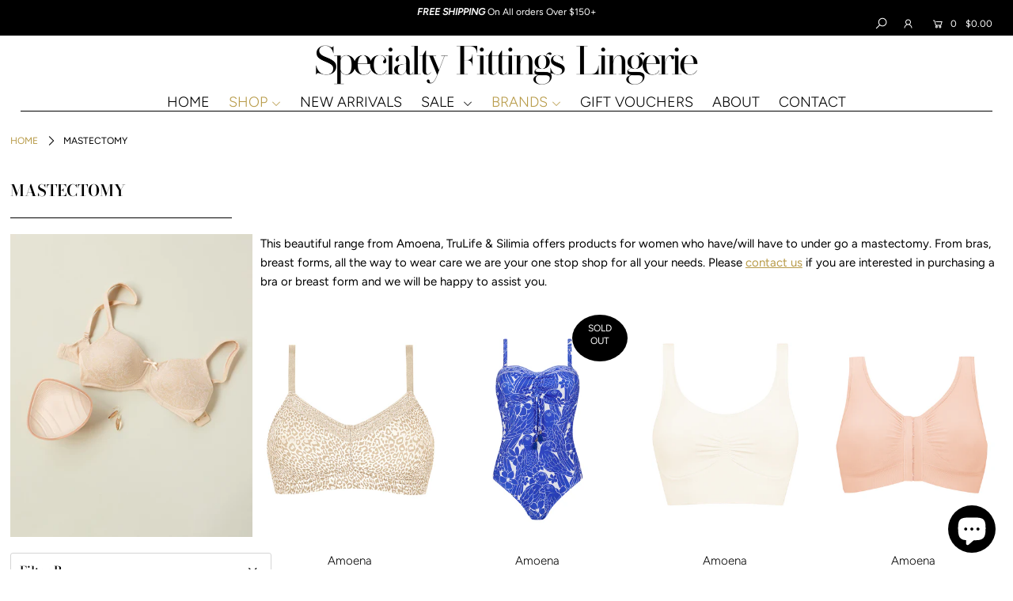

--- FILE ---
content_type: text/html; charset=utf-8
request_url: https://specialtyfittingslingerie.com.au/collections/mastectomy
body_size: 36259
content:
<!DOCTYPE html>
<!--[if lt IE 7 ]><html class="ie ie6" lang="en"> <![endif]-->
<!--[if IE 7 ]><html class="ie ie7" lang="en"> <![endif]-->
<!--[if IE 8 ]><html class="ie ie8" lang="en"> <![endif]-->
<!--[if (gte IE 9)|!(IE)]><!--><html lang="en" class="no-js"> <!--<![endif]-->
<head>
  <!-- Global site tag (gtag.js) - Google Analytics -->
<script async src="https://www.googletagmanager.com/gtag/js?id=G-LEE7HKCZVT"></script>
<script>
  window.dataLayer = window.dataLayer || [];
  function gtag(){dataLayer.push(arguments);}
  gtag('js', new Date());

  gtag('config', 'G-LEE7HKCZVT');
</script>
  
  

  <meta charset="utf-8" />

  







<meta property="og:site_name" content="Specialty Fittings Lingerie">
<meta property="og:url" content="https://specialtyfittingslingerie.com.au/collections/mastectomy">
<meta property="og:title" content="MASTECTOMY">
<meta property="og:type" content="product.group">
<meta property="og:description" content="This beautiful range from Amoena, TruLife &amp;amp; Silimia offers products for women who have/will have to under go a mastectomy. From bras, breast forms, all the way to wear care we are your one stop shop for all your needs. Please contact us if you are interested in purchasing a bra or breast form and we will be happy t">

<meta property="og:image" content="http://specialtyfittingslingerie.com.au/cdn/shop/collections/MASTECTOMYCOLLECTION_1200x1200.jpg?v=1589851789">
<meta property="og:image:secure_url" content="https://specialtyfittingslingerie.com.au/cdn/shop/collections/MASTECTOMYCOLLECTION_1200x1200.jpg?v=1589851789">


<meta name="twitter:title" content="MASTECTOMY">
<meta name="twitter:description" content="This beautiful range from Amoena, TruLife &amp;amp; Silimia offers products for women who have/will have to under go a mastectomy. From bras, breast forms, all the way to wear care we are your one stop shop for all your needs. Please contact us if you are interested in purchasing a bra or breast form and we will be happy t">
<meta name="twitter:domain" content="">


    <!-- SEO
  ================================================== -->
  <title>
    MASTECTOMY &ndash; Specialty Fittings Lingerie
  </title>
  
  <meta name="description" content="This beautiful range from Amoena, TruLife &amp;amp; Silimia offers products for women who have/will have to under go a mastectomy. From bras, breast forms, all the way to wear care we are your one stop shop for all your needs. Please contact us if you are interested in purchasing a bra or breast form and we will be happy t" />
  
  <link rel="canonical" href="https://specialtyfittingslingerie.com.au/collections/mastectomy" />

    <!-- CSS
  ================================================== -->

  <link href="//specialtyfittingslingerie.com.au/cdn/shop/t/2/assets/stylesheet.css?v=182378246992877211701762135787" rel="stylesheet" type="text/css" media="all" />
  <link href="//specialtyfittingslingerie.com.au/cdn/shop/t/2/assets/queries.css?v=36373467884381479961762135675" rel="stylesheet" type="text/css" media="all" />

    <!-- JS
  ================================================== -->

  <script src="//ajax.googleapis.com/ajax/libs/jquery/2.2.4/jquery.min.js" type="text/javascript"></script>
  <script src="//specialtyfittingslingerie.com.au/cdn/shop/t/2/assets/eventemitter3.min.js?v=148202183930229300091588393010" type="text/javascript"></script>
  <script src="//specialtyfittingslingerie.com.au/cdn/shop/t/2/assets/theme.js?v=24324074666477536521690352563" type="text/javascript"></script>
  <script src="//specialtyfittingslingerie.com.au/cdn/shopifycloud/storefront/assets/themes_support/option_selection-b017cd28.js" type="text/javascript"></script>

  <meta name="viewport" content="width=device-width, initial-scale=1">

  
  <link rel="shortcut icon" href="//specialtyfittingslingerie.com.au/cdn/shop/files/sfl-logo-1_32x32.png?v=1762383010" type="image/png" />
  
  
  <script>window.performance && window.performance.mark && window.performance.mark('shopify.content_for_header.start');</script><meta id="shopify-digital-wallet" name="shopify-digital-wallet" content="/27665727559/digital_wallets/dialog">
<meta name="shopify-checkout-api-token" content="dd29320c8fdada8683490959b7d8a87e">
<meta id="in-context-paypal-metadata" data-shop-id="27665727559" data-venmo-supported="false" data-environment="production" data-locale="en_US" data-paypal-v4="true" data-currency="AUD">
<link rel="alternate" type="application/atom+xml" title="Feed" href="/collections/mastectomy.atom" />
<link rel="next" href="/collections/mastectomy?page=2">
<link rel="alternate" type="application/json+oembed" href="https://specialtyfittingslingerie.com.au/collections/mastectomy.oembed">
<script async="async" src="/checkouts/internal/preloads.js?locale=en-AU"></script>
<link rel="preconnect" href="https://shop.app" crossorigin="anonymous">
<script async="async" src="https://shop.app/checkouts/internal/preloads.js?locale=en-AU&shop_id=27665727559" crossorigin="anonymous"></script>
<script id="apple-pay-shop-capabilities" type="application/json">{"shopId":27665727559,"countryCode":"AU","currencyCode":"AUD","merchantCapabilities":["supports3DS"],"merchantId":"gid:\/\/shopify\/Shop\/27665727559","merchantName":"Specialty Fittings Lingerie","requiredBillingContactFields":["postalAddress","email","phone"],"requiredShippingContactFields":["postalAddress","email","phone"],"shippingType":"shipping","supportedNetworks":["visa","masterCard","amex","jcb"],"total":{"type":"pending","label":"Specialty Fittings Lingerie","amount":"1.00"},"shopifyPaymentsEnabled":true,"supportsSubscriptions":true}</script>
<script id="shopify-features" type="application/json">{"accessToken":"dd29320c8fdada8683490959b7d8a87e","betas":["rich-media-storefront-analytics"],"domain":"specialtyfittingslingerie.com.au","predictiveSearch":true,"shopId":27665727559,"locale":"en"}</script>
<script>var Shopify = Shopify || {};
Shopify.shop = "specialty-fittings-lingerie.myshopify.com";
Shopify.locale = "en";
Shopify.currency = {"active":"AUD","rate":"1.0"};
Shopify.country = "AU";
Shopify.theme = {"name":"Icon","id":81670406215,"schema_name":"Icon","schema_version":"7.3.1","theme_store_id":686,"role":"main"};
Shopify.theme.handle = "null";
Shopify.theme.style = {"id":null,"handle":null};
Shopify.cdnHost = "specialtyfittingslingerie.com.au/cdn";
Shopify.routes = Shopify.routes || {};
Shopify.routes.root = "/";</script>
<script type="module">!function(o){(o.Shopify=o.Shopify||{}).modules=!0}(window);</script>
<script>!function(o){function n(){var o=[];function n(){o.push(Array.prototype.slice.apply(arguments))}return n.q=o,n}var t=o.Shopify=o.Shopify||{};t.loadFeatures=n(),t.autoloadFeatures=n()}(window);</script>
<script>
  window.ShopifyPay = window.ShopifyPay || {};
  window.ShopifyPay.apiHost = "shop.app\/pay";
  window.ShopifyPay.redirectState = null;
</script>
<script id="shop-js-analytics" type="application/json">{"pageType":"collection"}</script>
<script defer="defer" async type="module" src="//specialtyfittingslingerie.com.au/cdn/shopifycloud/shop-js/modules/v2/client.init-shop-cart-sync_IZsNAliE.en.esm.js"></script>
<script defer="defer" async type="module" src="//specialtyfittingslingerie.com.au/cdn/shopifycloud/shop-js/modules/v2/chunk.common_0OUaOowp.esm.js"></script>
<script type="module">
  await import("//specialtyfittingslingerie.com.au/cdn/shopifycloud/shop-js/modules/v2/client.init-shop-cart-sync_IZsNAliE.en.esm.js");
await import("//specialtyfittingslingerie.com.au/cdn/shopifycloud/shop-js/modules/v2/chunk.common_0OUaOowp.esm.js");

  window.Shopify.SignInWithShop?.initShopCartSync?.({"fedCMEnabled":true,"windoidEnabled":true});

</script>
<script>
  window.Shopify = window.Shopify || {};
  if (!window.Shopify.featureAssets) window.Shopify.featureAssets = {};
  window.Shopify.featureAssets['shop-js'] = {"shop-cart-sync":["modules/v2/client.shop-cart-sync_DLOhI_0X.en.esm.js","modules/v2/chunk.common_0OUaOowp.esm.js"],"init-fed-cm":["modules/v2/client.init-fed-cm_C6YtU0w6.en.esm.js","modules/v2/chunk.common_0OUaOowp.esm.js"],"shop-button":["modules/v2/client.shop-button_BCMx7GTG.en.esm.js","modules/v2/chunk.common_0OUaOowp.esm.js"],"shop-cash-offers":["modules/v2/client.shop-cash-offers_BT26qb5j.en.esm.js","modules/v2/chunk.common_0OUaOowp.esm.js","modules/v2/chunk.modal_CGo_dVj3.esm.js"],"init-windoid":["modules/v2/client.init-windoid_B9PkRMql.en.esm.js","modules/v2/chunk.common_0OUaOowp.esm.js"],"init-shop-email-lookup-coordinator":["modules/v2/client.init-shop-email-lookup-coordinator_DZkqjsbU.en.esm.js","modules/v2/chunk.common_0OUaOowp.esm.js"],"shop-toast-manager":["modules/v2/client.shop-toast-manager_Di2EnuM7.en.esm.js","modules/v2/chunk.common_0OUaOowp.esm.js"],"shop-login-button":["modules/v2/client.shop-login-button_BtqW_SIO.en.esm.js","modules/v2/chunk.common_0OUaOowp.esm.js","modules/v2/chunk.modal_CGo_dVj3.esm.js"],"avatar":["modules/v2/client.avatar_BTnouDA3.en.esm.js"],"pay-button":["modules/v2/client.pay-button_CWa-C9R1.en.esm.js","modules/v2/chunk.common_0OUaOowp.esm.js"],"init-shop-cart-sync":["modules/v2/client.init-shop-cart-sync_IZsNAliE.en.esm.js","modules/v2/chunk.common_0OUaOowp.esm.js"],"init-customer-accounts":["modules/v2/client.init-customer-accounts_DenGwJTU.en.esm.js","modules/v2/client.shop-login-button_BtqW_SIO.en.esm.js","modules/v2/chunk.common_0OUaOowp.esm.js","modules/v2/chunk.modal_CGo_dVj3.esm.js"],"init-shop-for-new-customer-accounts":["modules/v2/client.init-shop-for-new-customer-accounts_JdHXxpS9.en.esm.js","modules/v2/client.shop-login-button_BtqW_SIO.en.esm.js","modules/v2/chunk.common_0OUaOowp.esm.js","modules/v2/chunk.modal_CGo_dVj3.esm.js"],"init-customer-accounts-sign-up":["modules/v2/client.init-customer-accounts-sign-up_D6__K_p8.en.esm.js","modules/v2/client.shop-login-button_BtqW_SIO.en.esm.js","modules/v2/chunk.common_0OUaOowp.esm.js","modules/v2/chunk.modal_CGo_dVj3.esm.js"],"checkout-modal":["modules/v2/client.checkout-modal_C_ZQDY6s.en.esm.js","modules/v2/chunk.common_0OUaOowp.esm.js","modules/v2/chunk.modal_CGo_dVj3.esm.js"],"shop-follow-button":["modules/v2/client.shop-follow-button_XetIsj8l.en.esm.js","modules/v2/chunk.common_0OUaOowp.esm.js","modules/v2/chunk.modal_CGo_dVj3.esm.js"],"lead-capture":["modules/v2/client.lead-capture_DvA72MRN.en.esm.js","modules/v2/chunk.common_0OUaOowp.esm.js","modules/v2/chunk.modal_CGo_dVj3.esm.js"],"shop-login":["modules/v2/client.shop-login_ClXNxyh6.en.esm.js","modules/v2/chunk.common_0OUaOowp.esm.js","modules/v2/chunk.modal_CGo_dVj3.esm.js"],"payment-terms":["modules/v2/client.payment-terms_CNlwjfZz.en.esm.js","modules/v2/chunk.common_0OUaOowp.esm.js","modules/v2/chunk.modal_CGo_dVj3.esm.js"]};
</script>
<script id="__st">var __st={"a":27665727559,"offset":39600,"reqid":"385b7827-6e64-4189-a3a5-ff81c60c60cf-1768506160","pageurl":"specialtyfittingslingerie.com.au\/collections\/mastectomy","u":"83ced5eb6cb1","p":"collection","rtyp":"collection","rid":162738438215};</script>
<script>window.ShopifyPaypalV4VisibilityTracking = true;</script>
<script id="captcha-bootstrap">!function(){'use strict';const t='contact',e='account',n='new_comment',o=[[t,t],['blogs',n],['comments',n],[t,'customer']],c=[[e,'customer_login'],[e,'guest_login'],[e,'recover_customer_password'],[e,'create_customer']],r=t=>t.map((([t,e])=>`form[action*='/${t}']:not([data-nocaptcha='true']) input[name='form_type'][value='${e}']`)).join(','),a=t=>()=>t?[...document.querySelectorAll(t)].map((t=>t.form)):[];function s(){const t=[...o],e=r(t);return a(e)}const i='password',u='form_key',d=['recaptcha-v3-token','g-recaptcha-response','h-captcha-response',i],f=()=>{try{return window.sessionStorage}catch{return}},m='__shopify_v',_=t=>t.elements[u];function p(t,e,n=!1){try{const o=window.sessionStorage,c=JSON.parse(o.getItem(e)),{data:r}=function(t){const{data:e,action:n}=t;return t[m]||n?{data:e,action:n}:{data:t,action:n}}(c);for(const[e,n]of Object.entries(r))t.elements[e]&&(t.elements[e].value=n);n&&o.removeItem(e)}catch(o){console.error('form repopulation failed',{error:o})}}const l='form_type',E='cptcha';function T(t){t.dataset[E]=!0}const w=window,h=w.document,L='Shopify',v='ce_forms',y='captcha';let A=!1;((t,e)=>{const n=(g='f06e6c50-85a8-45c8-87d0-21a2b65856fe',I='https://cdn.shopify.com/shopifycloud/storefront-forms-hcaptcha/ce_storefront_forms_captcha_hcaptcha.v1.5.2.iife.js',D={infoText:'Protected by hCaptcha',privacyText:'Privacy',termsText:'Terms'},(t,e,n)=>{const o=w[L][v],c=o.bindForm;if(c)return c(t,g,e,D).then(n);var r;o.q.push([[t,g,e,D],n]),r=I,A||(h.body.append(Object.assign(h.createElement('script'),{id:'captcha-provider',async:!0,src:r})),A=!0)});var g,I,D;w[L]=w[L]||{},w[L][v]=w[L][v]||{},w[L][v].q=[],w[L][y]=w[L][y]||{},w[L][y].protect=function(t,e){n(t,void 0,e),T(t)},Object.freeze(w[L][y]),function(t,e,n,w,h,L){const[v,y,A,g]=function(t,e,n){const i=e?o:[],u=t?c:[],d=[...i,...u],f=r(d),m=r(i),_=r(d.filter((([t,e])=>n.includes(e))));return[a(f),a(m),a(_),s()]}(w,h,L),I=t=>{const e=t.target;return e instanceof HTMLFormElement?e:e&&e.form},D=t=>v().includes(t);t.addEventListener('submit',(t=>{const e=I(t);if(!e)return;const n=D(e)&&!e.dataset.hcaptchaBound&&!e.dataset.recaptchaBound,o=_(e),c=g().includes(e)&&(!o||!o.value);(n||c)&&t.preventDefault(),c&&!n&&(function(t){try{if(!f())return;!function(t){const e=f();if(!e)return;const n=_(t);if(!n)return;const o=n.value;o&&e.removeItem(o)}(t);const e=Array.from(Array(32),(()=>Math.random().toString(36)[2])).join('');!function(t,e){_(t)||t.append(Object.assign(document.createElement('input'),{type:'hidden',name:u})),t.elements[u].value=e}(t,e),function(t,e){const n=f();if(!n)return;const o=[...t.querySelectorAll(`input[type='${i}']`)].map((({name:t})=>t)),c=[...d,...o],r={};for(const[a,s]of new FormData(t).entries())c.includes(a)||(r[a]=s);n.setItem(e,JSON.stringify({[m]:1,action:t.action,data:r}))}(t,e)}catch(e){console.error('failed to persist form',e)}}(e),e.submit())}));const S=(t,e)=>{t&&!t.dataset[E]&&(n(t,e.some((e=>e===t))),T(t))};for(const o of['focusin','change'])t.addEventListener(o,(t=>{const e=I(t);D(e)&&S(e,y())}));const B=e.get('form_key'),M=e.get(l),P=B&&M;t.addEventListener('DOMContentLoaded',(()=>{const t=y();if(P)for(const e of t)e.elements[l].value===M&&p(e,B);[...new Set([...A(),...v().filter((t=>'true'===t.dataset.shopifyCaptcha))])].forEach((e=>S(e,t)))}))}(h,new URLSearchParams(w.location.search),n,t,e,['guest_login'])})(!0,!0)}();</script>
<script integrity="sha256-4kQ18oKyAcykRKYeNunJcIwy7WH5gtpwJnB7kiuLZ1E=" data-source-attribution="shopify.loadfeatures" defer="defer" src="//specialtyfittingslingerie.com.au/cdn/shopifycloud/storefront/assets/storefront/load_feature-a0a9edcb.js" crossorigin="anonymous"></script>
<script crossorigin="anonymous" defer="defer" src="//specialtyfittingslingerie.com.au/cdn/shopifycloud/storefront/assets/shopify_pay/storefront-65b4c6d7.js?v=20250812"></script>
<script data-source-attribution="shopify.dynamic_checkout.dynamic.init">var Shopify=Shopify||{};Shopify.PaymentButton=Shopify.PaymentButton||{isStorefrontPortableWallets:!0,init:function(){window.Shopify.PaymentButton.init=function(){};var t=document.createElement("script");t.src="https://specialtyfittingslingerie.com.au/cdn/shopifycloud/portable-wallets/latest/portable-wallets.en.js",t.type="module",document.head.appendChild(t)}};
</script>
<script data-source-attribution="shopify.dynamic_checkout.buyer_consent">
  function portableWalletsHideBuyerConsent(e){var t=document.getElementById("shopify-buyer-consent"),n=document.getElementById("shopify-subscription-policy-button");t&&n&&(t.classList.add("hidden"),t.setAttribute("aria-hidden","true"),n.removeEventListener("click",e))}function portableWalletsShowBuyerConsent(e){var t=document.getElementById("shopify-buyer-consent"),n=document.getElementById("shopify-subscription-policy-button");t&&n&&(t.classList.remove("hidden"),t.removeAttribute("aria-hidden"),n.addEventListener("click",e))}window.Shopify?.PaymentButton&&(window.Shopify.PaymentButton.hideBuyerConsent=portableWalletsHideBuyerConsent,window.Shopify.PaymentButton.showBuyerConsent=portableWalletsShowBuyerConsent);
</script>
<script data-source-attribution="shopify.dynamic_checkout.cart.bootstrap">document.addEventListener("DOMContentLoaded",(function(){function t(){return document.querySelector("shopify-accelerated-checkout-cart, shopify-accelerated-checkout")}if(t())Shopify.PaymentButton.init();else{new MutationObserver((function(e,n){t()&&(Shopify.PaymentButton.init(),n.disconnect())})).observe(document.body,{childList:!0,subtree:!0})}}));
</script>
<link id="shopify-accelerated-checkout-styles" rel="stylesheet" media="screen" href="https://specialtyfittingslingerie.com.au/cdn/shopifycloud/portable-wallets/latest/accelerated-checkout-backwards-compat.css" crossorigin="anonymous">
<style id="shopify-accelerated-checkout-cart">
        #shopify-buyer-consent {
  margin-top: 1em;
  display: inline-block;
  width: 100%;
}

#shopify-buyer-consent.hidden {
  display: none;
}

#shopify-subscription-policy-button {
  background: none;
  border: none;
  padding: 0;
  text-decoration: underline;
  font-size: inherit;
  cursor: pointer;
}

#shopify-subscription-policy-button::before {
  box-shadow: none;
}

      </style>

<script>window.performance && window.performance.mark && window.performance.mark('shopify.content_for_header.end');</script>

  <meta name="p:domain_verify" content="c95fa92558ba63c611d02582207ec076"/>
  
<script src="https://cdn.shopify.com/extensions/019b8d54-2388-79d8-becc-d32a3afe2c7a/omnisend-50/assets/omnisend-in-shop.js" type="text/javascript" defer="defer"></script>
<script src="https://cdn.shopify.com/extensions/7bc9bb47-adfa-4267-963e-cadee5096caf/inbox-1252/assets/inbox-chat-loader.js" type="text/javascript" defer="defer"></script>
<link href="https://monorail-edge.shopifysvc.com" rel="dns-prefetch">
<script>(function(){if ("sendBeacon" in navigator && "performance" in window) {try {var session_token_from_headers = performance.getEntriesByType('navigation')[0].serverTiming.find(x => x.name == '_s').description;} catch {var session_token_from_headers = undefined;}var session_cookie_matches = document.cookie.match(/_shopify_s=([^;]*)/);var session_token_from_cookie = session_cookie_matches && session_cookie_matches.length === 2 ? session_cookie_matches[1] : "";var session_token = session_token_from_headers || session_token_from_cookie || "";function handle_abandonment_event(e) {var entries = performance.getEntries().filter(function(entry) {return /monorail-edge.shopifysvc.com/.test(entry.name);});if (!window.abandonment_tracked && entries.length === 0) {window.abandonment_tracked = true;var currentMs = Date.now();var navigation_start = performance.timing.navigationStart;var payload = {shop_id: 27665727559,url: window.location.href,navigation_start,duration: currentMs - navigation_start,session_token,page_type: "collection"};window.navigator.sendBeacon("https://monorail-edge.shopifysvc.com/v1/produce", JSON.stringify({schema_id: "online_store_buyer_site_abandonment/1.1",payload: payload,metadata: {event_created_at_ms: currentMs,event_sent_at_ms: currentMs}}));}}window.addEventListener('pagehide', handle_abandonment_event);}}());</script>
<script id="web-pixels-manager-setup">(function e(e,d,r,n,o){if(void 0===o&&(o={}),!Boolean(null===(a=null===(i=window.Shopify)||void 0===i?void 0:i.analytics)||void 0===a?void 0:a.replayQueue)){var i,a;window.Shopify=window.Shopify||{};var t=window.Shopify;t.analytics=t.analytics||{};var s=t.analytics;s.replayQueue=[],s.publish=function(e,d,r){return s.replayQueue.push([e,d,r]),!0};try{self.performance.mark("wpm:start")}catch(e){}var l=function(){var e={modern:/Edge?\/(1{2}[4-9]|1[2-9]\d|[2-9]\d{2}|\d{4,})\.\d+(\.\d+|)|Firefox\/(1{2}[4-9]|1[2-9]\d|[2-9]\d{2}|\d{4,})\.\d+(\.\d+|)|Chrom(ium|e)\/(9{2}|\d{3,})\.\d+(\.\d+|)|(Maci|X1{2}).+ Version\/(15\.\d+|(1[6-9]|[2-9]\d|\d{3,})\.\d+)([,.]\d+|)( \(\w+\)|)( Mobile\/\w+|) Safari\/|Chrome.+OPR\/(9{2}|\d{3,})\.\d+\.\d+|(CPU[ +]OS|iPhone[ +]OS|CPU[ +]iPhone|CPU IPhone OS|CPU iPad OS)[ +]+(15[._]\d+|(1[6-9]|[2-9]\d|\d{3,})[._]\d+)([._]\d+|)|Android:?[ /-](13[3-9]|1[4-9]\d|[2-9]\d{2}|\d{4,})(\.\d+|)(\.\d+|)|Android.+Firefox\/(13[5-9]|1[4-9]\d|[2-9]\d{2}|\d{4,})\.\d+(\.\d+|)|Android.+Chrom(ium|e)\/(13[3-9]|1[4-9]\d|[2-9]\d{2}|\d{4,})\.\d+(\.\d+|)|SamsungBrowser\/([2-9]\d|\d{3,})\.\d+/,legacy:/Edge?\/(1[6-9]|[2-9]\d|\d{3,})\.\d+(\.\d+|)|Firefox\/(5[4-9]|[6-9]\d|\d{3,})\.\d+(\.\d+|)|Chrom(ium|e)\/(5[1-9]|[6-9]\d|\d{3,})\.\d+(\.\d+|)([\d.]+$|.*Safari\/(?![\d.]+ Edge\/[\d.]+$))|(Maci|X1{2}).+ Version\/(10\.\d+|(1[1-9]|[2-9]\d|\d{3,})\.\d+)([,.]\d+|)( \(\w+\)|)( Mobile\/\w+|) Safari\/|Chrome.+OPR\/(3[89]|[4-9]\d|\d{3,})\.\d+\.\d+|(CPU[ +]OS|iPhone[ +]OS|CPU[ +]iPhone|CPU IPhone OS|CPU iPad OS)[ +]+(10[._]\d+|(1[1-9]|[2-9]\d|\d{3,})[._]\d+)([._]\d+|)|Android:?[ /-](13[3-9]|1[4-9]\d|[2-9]\d{2}|\d{4,})(\.\d+|)(\.\d+|)|Mobile Safari.+OPR\/([89]\d|\d{3,})\.\d+\.\d+|Android.+Firefox\/(13[5-9]|1[4-9]\d|[2-9]\d{2}|\d{4,})\.\d+(\.\d+|)|Android.+Chrom(ium|e)\/(13[3-9]|1[4-9]\d|[2-9]\d{2}|\d{4,})\.\d+(\.\d+|)|Android.+(UC? ?Browser|UCWEB|U3)[ /]?(15\.([5-9]|\d{2,})|(1[6-9]|[2-9]\d|\d{3,})\.\d+)\.\d+|SamsungBrowser\/(5\.\d+|([6-9]|\d{2,})\.\d+)|Android.+MQ{2}Browser\/(14(\.(9|\d{2,})|)|(1[5-9]|[2-9]\d|\d{3,})(\.\d+|))(\.\d+|)|K[Aa][Ii]OS\/(3\.\d+|([4-9]|\d{2,})\.\d+)(\.\d+|)/},d=e.modern,r=e.legacy,n=navigator.userAgent;return n.match(d)?"modern":n.match(r)?"legacy":"unknown"}(),u="modern"===l?"modern":"legacy",c=(null!=n?n:{modern:"",legacy:""})[u],f=function(e){return[e.baseUrl,"/wpm","/b",e.hashVersion,"modern"===e.buildTarget?"m":"l",".js"].join("")}({baseUrl:d,hashVersion:r,buildTarget:u}),m=function(e){var d=e.version,r=e.bundleTarget,n=e.surface,o=e.pageUrl,i=e.monorailEndpoint;return{emit:function(e){var a=e.status,t=e.errorMsg,s=(new Date).getTime(),l=JSON.stringify({metadata:{event_sent_at_ms:s},events:[{schema_id:"web_pixels_manager_load/3.1",payload:{version:d,bundle_target:r,page_url:o,status:a,surface:n,error_msg:t},metadata:{event_created_at_ms:s}}]});if(!i)return console&&console.warn&&console.warn("[Web Pixels Manager] No Monorail endpoint provided, skipping logging."),!1;try{return self.navigator.sendBeacon.bind(self.navigator)(i,l)}catch(e){}var u=new XMLHttpRequest;try{return u.open("POST",i,!0),u.setRequestHeader("Content-Type","text/plain"),u.send(l),!0}catch(e){return console&&console.warn&&console.warn("[Web Pixels Manager] Got an unhandled error while logging to Monorail."),!1}}}}({version:r,bundleTarget:l,surface:e.surface,pageUrl:self.location.href,monorailEndpoint:e.monorailEndpoint});try{o.browserTarget=l,function(e){var d=e.src,r=e.async,n=void 0===r||r,o=e.onload,i=e.onerror,a=e.sri,t=e.scriptDataAttributes,s=void 0===t?{}:t,l=document.createElement("script"),u=document.querySelector("head"),c=document.querySelector("body");if(l.async=n,l.src=d,a&&(l.integrity=a,l.crossOrigin="anonymous"),s)for(var f in s)if(Object.prototype.hasOwnProperty.call(s,f))try{l.dataset[f]=s[f]}catch(e){}if(o&&l.addEventListener("load",o),i&&l.addEventListener("error",i),u)u.appendChild(l);else{if(!c)throw new Error("Did not find a head or body element to append the script");c.appendChild(l)}}({src:f,async:!0,onload:function(){if(!function(){var e,d;return Boolean(null===(d=null===(e=window.Shopify)||void 0===e?void 0:e.analytics)||void 0===d?void 0:d.initialized)}()){var d=window.webPixelsManager.init(e)||void 0;if(d){var r=window.Shopify.analytics;r.replayQueue.forEach((function(e){var r=e[0],n=e[1],o=e[2];d.publishCustomEvent(r,n,o)})),r.replayQueue=[],r.publish=d.publishCustomEvent,r.visitor=d.visitor,r.initialized=!0}}},onerror:function(){return m.emit({status:"failed",errorMsg:"".concat(f," has failed to load")})},sri:function(e){var d=/^sha384-[A-Za-z0-9+/=]+$/;return"string"==typeof e&&d.test(e)}(c)?c:"",scriptDataAttributes:o}),m.emit({status:"loading"})}catch(e){m.emit({status:"failed",errorMsg:(null==e?void 0:e.message)||"Unknown error"})}}})({shopId: 27665727559,storefrontBaseUrl: "https://specialtyfittingslingerie.com.au",extensionsBaseUrl: "https://extensions.shopifycdn.com/cdn/shopifycloud/web-pixels-manager",monorailEndpoint: "https://monorail-edge.shopifysvc.com/unstable/produce_batch",surface: "storefront-renderer",enabledBetaFlags: ["2dca8a86"],webPixelsConfigList: [{"id":"273776948","configuration":"{\"pixel_id\":\"324217661986841\",\"pixel_type\":\"facebook_pixel\",\"metaapp_system_user_token\":\"-\"}","eventPayloadVersion":"v1","runtimeContext":"OPEN","scriptVersion":"ca16bc87fe92b6042fbaa3acc2fbdaa6","type":"APP","apiClientId":2329312,"privacyPurposes":["ANALYTICS","MARKETING","SALE_OF_DATA"],"dataSharingAdjustments":{"protectedCustomerApprovalScopes":["read_customer_address","read_customer_email","read_customer_name","read_customer_personal_data","read_customer_phone"]}},{"id":"239141172","configuration":"{\"apiURL\":\"https:\/\/api.omnisend.com\",\"appURL\":\"https:\/\/app.omnisend.com\",\"brandID\":\"5ef3e7f78a48f747709a582d\",\"trackingURL\":\"https:\/\/wt.omnisendlink.com\"}","eventPayloadVersion":"v1","runtimeContext":"STRICT","scriptVersion":"aa9feb15e63a302383aa48b053211bbb","type":"APP","apiClientId":186001,"privacyPurposes":["ANALYTICS","MARKETING","SALE_OF_DATA"],"dataSharingAdjustments":{"protectedCustomerApprovalScopes":["read_customer_address","read_customer_email","read_customer_name","read_customer_personal_data","read_customer_phone"]}},{"id":"shopify-app-pixel","configuration":"{}","eventPayloadVersion":"v1","runtimeContext":"STRICT","scriptVersion":"0450","apiClientId":"shopify-pixel","type":"APP","privacyPurposes":["ANALYTICS","MARKETING"]},{"id":"shopify-custom-pixel","eventPayloadVersion":"v1","runtimeContext":"LAX","scriptVersion":"0450","apiClientId":"shopify-pixel","type":"CUSTOM","privacyPurposes":["ANALYTICS","MARKETING"]}],isMerchantRequest: false,initData: {"shop":{"name":"Specialty Fittings Lingerie","paymentSettings":{"currencyCode":"AUD"},"myshopifyDomain":"specialty-fittings-lingerie.myshopify.com","countryCode":"AU","storefrontUrl":"https:\/\/specialtyfittingslingerie.com.au"},"customer":null,"cart":null,"checkout":null,"productVariants":[],"purchasingCompany":null},},"https://specialtyfittingslingerie.com.au/cdn","fcfee988w5aeb613cpc8e4bc33m6693e112",{"modern":"","legacy":""},{"shopId":"27665727559","storefrontBaseUrl":"https:\/\/specialtyfittingslingerie.com.au","extensionBaseUrl":"https:\/\/extensions.shopifycdn.com\/cdn\/shopifycloud\/web-pixels-manager","surface":"storefront-renderer","enabledBetaFlags":"[\"2dca8a86\"]","isMerchantRequest":"false","hashVersion":"fcfee988w5aeb613cpc8e4bc33m6693e112","publish":"custom","events":"[[\"page_viewed\",{}],[\"collection_viewed\",{\"collection\":{\"id\":\"162738438215\",\"title\":\"MASTECTOMY\",\"productVariants\":[{\"price\":{\"amount\":69.95,\"currencyCode\":\"AUD\"},\"product\":{\"title\":\"BLISS WIRE FREE BRA\",\"vendor\":\"Amoena\",\"id\":\"6674007752775\",\"untranslatedTitle\":\"BLISS WIRE FREE BRA\",\"url\":\"\/products\/bliss-wire-free-bra\",\"type\":\"Bras\"},\"id\":\"39710050451527\",\"image\":{\"src\":\"\/\/specialtyfittingslingerie.com.au\/cdn\/shop\/products\/Bliss_SB_44784_frontcutout.jpg?v=1657273313\"},\"sku\":\"4026275460659\",\"title\":\"12DD \/ LEOPARD PRINT\",\"untranslatedTitle\":\"12DD \/ LEOPARD PRINT\"},{\"price\":{\"amount\":159.95,\"currencyCode\":\"AUD\"},\"product\":{\"title\":\"AZORES ONE PIECE BANDEAU SWIMSUIT\",\"vendor\":\"Amoena\",\"id\":\"9224577646900\",\"untranslatedTitle\":\"AZORES ONE PIECE BANDEAU SWIMSUIT\",\"url\":\"\/products\/azores-one-piece-bandeau-swimsuit\",\"type\":\"One Piece\"},\"id\":\"48550915342644\",\"image\":{\"src\":\"\/\/specialtyfittingslingerie.com.au\/cdn\/shop\/files\/71756_Azores_OPB_royal_blue_white_cut_out.jpg?v=1744679389\"},\"sku\":\"\",\"title\":\"ROYAL BLUE \/ 10\",\"untranslatedTitle\":\"ROYAL BLUE \/ 10\"},{\"price\":{\"amount\":39.95,\"currencyCode\":\"AUD\"},\"product\":{\"title\":\"BECKY WIREFREE CROP BRA\",\"vendor\":\"Amoena\",\"id\":\"9050655293748\",\"untranslatedTitle\":\"BECKY WIREFREE CROP BRA\",\"url\":\"\/products\/becky-wirefree-crop-bra\",\"type\":\"Bra\"},\"id\":\"47844540940596\",\"image\":{\"src\":\"\/\/specialtyfittingslingerie.com.au\/cdn\/shop\/files\/BeckySB_44677_Blush_Front_CUtout.jpg?v=1710667005\"},\"sku\":\"\",\"title\":\"S \/ BLUSH\",\"untranslatedTitle\":\"S \/ BLUSH\"},{\"price\":{\"amount\":49.95,\"currencyCode\":\"AUD\"},\"product\":{\"title\":\"CLARA WIRE FREE FRONT CLOSURE BRA\",\"vendor\":\"Amoena\",\"id\":\"9050653655348\",\"untranslatedTitle\":\"CLARA WIRE FREE FRONT CLOSURE BRA\",\"url\":\"\/products\/clara-wire-free-front-closure-bra\",\"type\":\"Bra\"},\"id\":\"47844536680756\",\"image\":{\"src\":\"\/\/specialtyfittingslingerie.com.au\/cdn\/shop\/files\/Clara_SB_FC_44743_CUTOUT.jpg?v=1710666684\"},\"sku\":\"\",\"title\":\"S \/ ROSE NUDE\",\"untranslatedTitle\":\"S \/ ROSE NUDE\"},{\"price\":{\"amount\":59.95,\"currencyCode\":\"AUD\"},\"product\":{\"title\":\"NANCY WIRE FREE POCKETED BRA\",\"vendor\":\"Amoena\",\"id\":\"9050552697140\",\"untranslatedTitle\":\"NANCY WIRE FREE POCKETED BRA\",\"url\":\"\/products\/nancy-wire-free-pocketed-bra\",\"type\":\"Bra\"},\"id\":\"48601102549300\",\"image\":{\"src\":\"\/\/specialtyfittingslingerie.com.au\/cdn\/shop\/files\/1151_Nancy_SB_light_Sand_0323_front.jpg?v=1710645330\"},\"sku\":null,\"title\":\"14A \/ NUDE\",\"untranslatedTitle\":\"14A \/ NUDE\"},{\"price\":{\"amount\":109.95,\"currencyCode\":\"AUD\"},\"product\":{\"title\":\"KEY WEST ONE PIECE SWIMSUIT\",\"vendor\":\"Amoena\",\"id\":\"8754692718900\",\"untranslatedTitle\":\"KEY WEST ONE PIECE SWIMSUIT\",\"url\":\"\/products\/key-west-one-piece-swimsuit-1\",\"type\":\"One Piece\"},\"id\":\"47050015146292\",\"image\":{\"src\":\"\/\/specialtyfittingslingerie.com.au\/cdn\/shop\/files\/KeyWest_71298_Black_Cutout.jpg?v=1698749130\"},\"sku\":\"\",\"title\":\"18 \/ BLACK\",\"untranslatedTitle\":\"18 \/ BLACK\"},{\"price\":{\"amount\":84.95,\"currencyCode\":\"AUD\"},\"product\":{\"title\":\"JOLIE WIRE FREE SPORTS BRA\",\"vendor\":\"Amoena\",\"id\":\"8247730503988\",\"untranslatedTitle\":\"JOLIE WIRE FREE SPORTS BRA\",\"url\":\"\/products\/jolie-wire-free-sports-bra\",\"type\":\"Bra\"},\"id\":\"47941906989364\",\"image\":{\"src\":\"\/\/specialtyfittingslingerie.com.au\/cdn\/shop\/files\/44872_Jolie_SB_black_grey_lingerie_NOS23_d0722_cutout_front_1.jpg?v=1682590100\"},\"sku\":\"\",\"title\":\"18AA \/ BLACK\/GREY\",\"untranslatedTitle\":\"18AA \/ BLACK\/GREY\"},{\"price\":{\"amount\":139.95,\"currencyCode\":\"AUD\"},\"product\":{\"title\":\"OCEAN BREEZE ONE PIECE SWIMSUIT\",\"vendor\":\"Amoena\",\"id\":\"6720624001095\",\"untranslatedTitle\":\"OCEAN BREEZE ONE PIECE SWIMSUIT\",\"url\":\"\/products\/ocean-breeze-one-piece-swimsuit\",\"type\":\"One Piece\"},\"id\":\"39865145622599\",\"image\":{\"src\":\"\/\/specialtyfittingslingerie.com.au\/cdn\/shop\/products\/Ocean_Breeze_OP_71574_front.jpg?v=1665649500\"},\"sku\":\"\",\"title\":\"14 \/ SEA JADE\",\"untranslatedTitle\":\"14 \/ SEA JADE\"},{\"price\":{\"amount\":89.95,\"currencyCode\":\"AUD\"},\"product\":{\"title\":\"DAYDREAM WIRE FREE OFF WHITE FLORAL BRA\",\"vendor\":\"Amoena\",\"id\":\"6651606007879\",\"untranslatedTitle\":\"DAYDREAM WIRE FREE OFF WHITE FLORAL BRA\",\"url\":\"\/products\/daydream-wire-free-off-white-floral-bra\",\"type\":\"Bras\"},\"id\":\"39653096325191\",\"image\":{\"src\":\"\/\/specialtyfittingslingerie.com.au\/cdn\/shop\/products\/Daydream_SB_44794_cutout.jpg?v=1650966426\"},\"sku\":\"4026275468297\",\"title\":\"14A \/ OFF WHITE\/FLORAL\",\"untranslatedTitle\":\"14A \/ OFF WHITE\/FLORAL\"},{\"price\":{\"amount\":39.95,\"currencyCode\":\"AUD\"},\"product\":{\"title\":\"DAYDREAM OFF WHITE FLORAL BRIEF\",\"vendor\":\"Amoena\",\"id\":\"6651604500551\",\"untranslatedTitle\":\"DAYDREAM OFF WHITE FLORAL BRIEF\",\"url\":\"\/products\/daydream-off-white-floral-brief\",\"type\":\"Underwear\"},\"id\":\"39653094490183\",\"image\":{\"src\":\"\/\/specialtyfittingslingerie.com.au\/cdn\/shop\/products\/Daydream_Panty_44797_front.jpg?v=1650965540\"},\"sku\":\"4026275469041\",\"title\":\"18 \/ OFF WHITE\",\"untranslatedTitle\":\"18 \/ OFF WHITE\"},{\"price\":{\"amount\":74.95,\"currencyCode\":\"AUD\"},\"product\":{\"title\":\"BARBARA STRAPLESS U\/W NUDE BRA\",\"vendor\":\"Amoena\",\"id\":\"6573348257863\",\"untranslatedTitle\":\"BARBARA STRAPLESS U\/W NUDE BRA\",\"url\":\"\/products\/barbara-strapless-u-w-nude-bra\",\"type\":\"Bra\"},\"id\":\"46676169883956\",\"image\":{\"src\":\"\/\/specialtyfittingslingerie.com.au\/cdn\/shop\/products\/Barbara_WB_0457_nude_f_CUTOUT.jpg?v=1623483495\"},\"sku\":\"0457\",\"title\":\"10C \/ NUDE\",\"untranslatedTitle\":\"10C \/ NUDE\"},{\"price\":{\"amount\":134.95,\"currencyCode\":\"AUD\"},\"product\":{\"title\":\"THASSOS SWIM DRESS\",\"vendor\":\"Amoena\",\"id\":\"9258868900148\",\"untranslatedTitle\":\"THASSOS SWIM DRESS\",\"url\":\"\/products\/thassos-swim-dress\",\"type\":\"Swimwear\"},\"id\":\"48821892350260\",\"image\":{\"src\":\"\/\/specialtyfittingslingerie.com.au\/cdn\/shop\/files\/71742_Thassos_SD_navy_multi_cut_out_d0224_front.jpg?v=1754703301\"},\"sku\":null,\"title\":\"Navy \/ 14\",\"untranslatedTitle\":\"Navy \/ 14\"},{\"price\":{\"amount\":149.95,\"currencyCode\":\"AUD\"},\"product\":{\"title\":\"THASSOS FULL BODICE SWIMSUIT\",\"vendor\":\"Amoena\",\"id\":\"9258868474164\",\"untranslatedTitle\":\"THASSOS FULL BODICE SWIMSUIT\",\"url\":\"\/products\/thassos-full-bodice-swimsuit\",\"type\":\"One Piece\"},\"id\":\"48821809381684\",\"image\":{\"src\":\"\/\/specialtyfittingslingerie.com.au\/cdn\/shop\/files\/71741_Thassos_FB_navy_multi_cut_out_d0224_front.jpg?v=1754701162\"},\"sku\":null,\"title\":\"Navy \/ 12\",\"untranslatedTitle\":\"Navy \/ 12\"},{\"price\":{\"amount\":134.95,\"currencyCode\":\"AUD\"},\"product\":{\"title\":\"PALERMO ONE PIECE BLACK SWIMSUIT\",\"vendor\":\"Amoena\",\"id\":\"9258867786036\",\"untranslatedTitle\":\"PALERMO ONE PIECE BLACK SWIMSUIT\",\"url\":\"\/products\/palermo-one-piece-black-swimsuit\",\"type\":\"One Piece\"},\"id\":\"48821738799412\",\"image\":{\"src\":\"\/\/specialtyfittingslingerie.com.au\/cdn\/shop\/files\/71745_Palermo_OP_black_off_white_cut_out_d0224_front1.jpg?v=1754700729\"},\"sku\":null,\"title\":\"Black\/White \/ 12\",\"untranslatedTitle\":\"Black\/White \/ 12\"},{\"price\":{\"amount\":54.95,\"currencyCode\":\"AUD\"},\"product\":{\"title\":\"LISBON BRIEF\",\"vendor\":\"Amoena\",\"id\":\"9258866442548\",\"untranslatedTitle\":\"LISBON BRIEF\",\"url\":\"\/products\/lisbon-brief\",\"type\":\"Bikini Bottoms\"},\"id\":\"48821691482420\",\"image\":{\"src\":\"\/\/specialtyfittingslingerie.com.au\/cdn\/shop\/files\/71755_Lisbon_PTY_jade_multi_cut_out_d0224_front.jpg?v=1754699910\"},\"sku\":null,\"title\":\"JADE \/ 12\",\"untranslatedTitle\":\"JADE \/ 12\"},{\"price\":{\"amount\":124.95,\"currencyCode\":\"AUD\"},\"product\":{\"title\":\"LISBON TANKINI TOP\",\"vendor\":\"Amoena\",\"id\":\"9258866114868\",\"untranslatedTitle\":\"LISBON TANKINI TOP\",\"url\":\"\/products\/lisbon-tankini-top\",\"type\":\"Tankini\"},\"id\":\"48821658353972\",\"image\":{\"src\":\"\/\/specialtyfittingslingerie.com.au\/cdn\/shop\/files\/71753_Lisbon_TA_jade_multi_cut_out_d0224_front2.jpg?v=1754699291\"},\"sku\":null,\"title\":\"JADE \/ 12\",\"untranslatedTitle\":\"JADE \/ 12\"},{\"price\":{\"amount\":39.95,\"currencyCode\":\"AUD\"},\"product\":{\"title\":\"RAVELLO BIKINI BRIEF\",\"vendor\":\"Amoena\",\"id\":\"9239877255476\",\"untranslatedTitle\":\"RAVELLO BIKINI BRIEF\",\"url\":\"\/products\/ravello-bikini-brief\",\"type\":\"Bikini Bottoms\"},\"id\":\"48615233421620\",\"image\":{\"src\":\"\/\/specialtyfittingslingerie.com.au\/cdn\/shop\/files\/71735_Ravello_PYT_black_silver_cut_out_d0224_front.jpg?v=1749177777\"},\"sku\":null,\"title\":\"Black \/ 12\",\"untranslatedTitle\":\"Black \/ 12\"},{\"price\":{\"amount\":119.95,\"currencyCode\":\"AUD\"},\"product\":{\"title\":\"RAVELLO TANKINI TOP\",\"vendor\":\"Amoena\",\"id\":\"9239876895028\",\"untranslatedTitle\":\"RAVELLO TANKINI TOP\",\"url\":\"\/products\/ravello-tankini-top\",\"type\":\"Tankini\"},\"id\":\"48615232078132\",\"image\":{\"src\":\"\/\/specialtyfittingslingerie.com.au\/cdn\/shop\/files\/71733_Ravello_TA_black_silver_cut_out_d0224_front.jpg?v=1749177263\"},\"sku\":\"\",\"title\":\"Black \/ 12\",\"untranslatedTitle\":\"Black \/ 12\"},{\"price\":{\"amount\":124.95,\"currencyCode\":\"AUD\"},\"product\":{\"title\":\"RAVELLO SARONG SWIMSUIT\",\"vendor\":\"Amoena\",\"id\":\"9239876239668\",\"untranslatedTitle\":\"RAVELLO SARONG SWIMSUIT\",\"url\":\"\/products\/ravello-sarong-swimsuit\",\"type\":\"Swimwear\"},\"id\":\"48615230374196\",\"image\":{\"src\":\"\/\/specialtyfittingslingerie.com.au\/cdn\/shop\/files\/71732_Ravello_SA_black_silver_cut_out_d0224_front.jpg?v=1749176890\"},\"sku\":\"\",\"title\":\"Black \/ 12\",\"untranslatedTitle\":\"Black \/ 12\"},{\"price\":{\"amount\":119.95,\"currencyCode\":\"AUD\"},\"product\":{\"title\":\"RAVELLO ONE PIECE SWIMSUIT\",\"vendor\":\"Amoena\",\"id\":\"9239875584308\",\"untranslatedTitle\":\"RAVELLO ONE PIECE SWIMSUIT\",\"url\":\"\/products\/ravello-one-piece-swimsuit\",\"type\":\"Swimwear\"},\"id\":\"48615229063476\",\"image\":{\"src\":\"\/\/specialtyfittingslingerie.com.au\/cdn\/shop\/files\/71731_Ravello_OP_black_silver_cut_out_d0224_front.jpg?v=1749176493\"},\"sku\":\"\",\"title\":\"Black \/ 12\",\"untranslatedTitle\":\"Black \/ 12\"},{\"price\":{\"amount\":129.95,\"currencyCode\":\"AUD\"},\"product\":{\"title\":\"MAKRI ONE PIECE SWIMSUIT\",\"vendor\":\"Amoena\",\"id\":\"9239874699572\",\"untranslatedTitle\":\"MAKRI ONE PIECE SWIMSUIT\",\"url\":\"\/products\/makri-one-piece-swimsuit\",\"type\":\"Swimwear\"},\"id\":\"48615226671412\",\"image\":{\"src\":\"\/\/specialtyfittingslingerie.com.au\/cdn\/shop\/files\/71777_Makri_OP_black_sand_cut_out_multi_d0224_front2.jpg?v=1749176012\"},\"sku\":\"\",\"title\":\"Black \/ 12\",\"untranslatedTitle\":\"Black \/ 12\"},{\"price\":{\"amount\":139.95,\"currencyCode\":\"AUD\"},\"product\":{\"title\":\"ALVOR TANKINI TOP\",\"vendor\":\"Amoena\",\"id\":\"9224650490164\",\"untranslatedTitle\":\"ALVOR TANKINI TOP\",\"url\":\"\/products\/alvor-tankini-top\",\"type\":\"Tankini\"},\"id\":\"48551131316532\",\"image\":{\"src\":\"\/\/specialtyfittingslingerie.com.au\/cdn\/shop\/files\/71769_Alvor_TA_turquoise_multi_71771_PTY_SS25_0324_front_2_c87a7a99-d7d3-4452-85a4-eb9d7e3bd3f6.jpg?v=1744702057\"},\"sku\":\"\",\"title\":\"TURQUOISE PRINT \/ 12\",\"untranslatedTitle\":\"TURQUOISE PRINT \/ 12\"},{\"price\":{\"amount\":59.95,\"currencyCode\":\"AUD\"},\"product\":{\"title\":\"ALVOR SWIM BRIEF\",\"vendor\":\"Amoena\",\"id\":\"9224603697460\",\"untranslatedTitle\":\"ALVOR SWIM BRIEF\",\"url\":\"\/products\/alvor-swim-brief\",\"type\":\"Swimwear\"},\"id\":\"48550968197428\",\"image\":{\"src\":\"\/\/specialtyfittingslingerie.com.au\/cdn\/shop\/files\/71771_Alvor_PTY_turquoise_multi_cut_out_d0224_front.jpg?v=1744684871\"},\"sku\":\"\",\"title\":\"TURQUOISE PRINT \/ 12\",\"untranslatedTitle\":\"TURQUOISE PRINT \/ 12\"},{\"price\":{\"amount\":139.95,\"currencyCode\":\"AUD\"},\"product\":{\"title\":\"AZORES SARONG SWIMSUIT\",\"vendor\":\"Amoena\",\"id\":\"9224599929140\",\"untranslatedTitle\":\"AZORES SARONG SWIMSUIT\",\"url\":\"\/products\/azores-sarong-swimsuit\",\"type\":\"Swimwear\"},\"id\":\"48550939558196\",\"image\":{\"src\":\"\/\/specialtyfittingslingerie.com.au\/cdn\/shop\/files\/71758_Azores_SA_royal_blue_white_cut_outfront.jpg?v=1744682186\"},\"sku\":\"\",\"title\":\"ROYAL BLUE \/ 12\",\"untranslatedTitle\":\"ROYAL BLUE \/ 12\"}]}}]]"});</script><script>
  window.ShopifyAnalytics = window.ShopifyAnalytics || {};
  window.ShopifyAnalytics.meta = window.ShopifyAnalytics.meta || {};
  window.ShopifyAnalytics.meta.currency = 'AUD';
  var meta = {"products":[{"id":6674007752775,"gid":"gid:\/\/shopify\/Product\/6674007752775","vendor":"Amoena","type":"Bras","handle":"bliss-wire-free-bra","variants":[{"id":39710050451527,"price":6995,"name":"BLISS WIRE FREE BRA - 12DD \/ LEOPARD PRINT","public_title":"12DD \/ LEOPARD PRINT","sku":"4026275460659"},{"id":39710050484295,"price":6995,"name":"BLISS WIRE FREE BRA - 14DD \/ LEOPARD PRINT","public_title":"14DD \/ LEOPARD PRINT","sku":"4026275460666"},{"id":39710050517063,"price":6995,"name":"BLISS WIRE FREE BRA - 16DD \/ LEOPARD PRINT","public_title":"16DD \/ LEOPARD PRINT","sku":"4026275460673"}],"remote":false},{"id":9224577646900,"gid":"gid:\/\/shopify\/Product\/9224577646900","vendor":"Amoena","type":"One Piece","handle":"azores-one-piece-bandeau-swimsuit","variants":[{"id":48550915342644,"price":15995,"name":"AZORES ONE PIECE BANDEAU SWIMSUIT - ROYAL BLUE \/ 10","public_title":"ROYAL BLUE \/ 10","sku":""},{"id":48550915375412,"price":15995,"name":"AZORES ONE PIECE BANDEAU SWIMSUIT - ROYAL BLUE \/ 12","public_title":"ROYAL BLUE \/ 12","sku":""},{"id":48550915408180,"price":15995,"name":"AZORES ONE PIECE BANDEAU SWIMSUIT - ROYAL BLUE \/ 14","public_title":"ROYAL BLUE \/ 14","sku":""},{"id":48550915440948,"price":15995,"name":"AZORES ONE PIECE BANDEAU SWIMSUIT - ROYAL BLUE \/ 16","public_title":"ROYAL BLUE \/ 16","sku":""}],"remote":false},{"id":9050655293748,"gid":"gid:\/\/shopify\/Product\/9050655293748","vendor":"Amoena","type":"Bra","handle":"becky-wirefree-crop-bra","variants":[{"id":47844540940596,"price":3995,"name":"BECKY WIREFREE CROP BRA - S \/ BLUSH","public_title":"S \/ BLUSH","sku":""},{"id":47844540973364,"price":3995,"name":"BECKY WIREFREE CROP BRA - S \/ OFF WHITE","public_title":"S \/ OFF WHITE","sku":""},{"id":47844541006132,"price":3995,"name":"BECKY WIREFREE CROP BRA - M \/ BLUSH","public_title":"M \/ BLUSH","sku":""},{"id":47844541038900,"price":3995,"name":"BECKY WIREFREE CROP BRA - M \/ OFF WHITE","public_title":"M \/ OFF WHITE","sku":""},{"id":47844541071668,"price":3995,"name":"BECKY WIREFREE CROP BRA - L \/ BLUSH","public_title":"L \/ BLUSH","sku":""},{"id":47844541104436,"price":3995,"name":"BECKY WIREFREE CROP BRA - L \/ OFF WHITE","public_title":"L \/ OFF WHITE","sku":""},{"id":47844541137204,"price":3995,"name":"BECKY WIREFREE CROP BRA - XL \/ BLUSH","public_title":"XL \/ BLUSH","sku":""},{"id":47844541169972,"price":3995,"name":"BECKY WIREFREE CROP BRA - XL \/ OFF WHITE","public_title":"XL \/ OFF WHITE","sku":""},{"id":47844541235508,"price":3995,"name":"BECKY WIREFREE CROP BRA - 2XL \/ BLUSH","public_title":"2XL \/ BLUSH","sku":""},{"id":47844541268276,"price":3995,"name":"BECKY WIREFREE CROP BRA - 2XL \/ OFF WHITE","public_title":"2XL \/ OFF WHITE","sku":""}],"remote":false},{"id":9050653655348,"gid":"gid:\/\/shopify\/Product\/9050653655348","vendor":"Amoena","type":"Bra","handle":"clara-wire-free-front-closure-bra","variants":[{"id":47844536680756,"price":4995,"name":"CLARA WIRE FREE FRONT CLOSURE BRA - S \/ ROSE NUDE","public_title":"S \/ ROSE NUDE","sku":""},{"id":47844536713524,"price":4995,"name":"CLARA WIRE FREE FRONT CLOSURE BRA - M \/ ROSE NUDE","public_title":"M \/ ROSE NUDE","sku":""},{"id":47844536746292,"price":4995,"name":"CLARA WIRE FREE FRONT CLOSURE BRA - L \/ ROSE NUDE","public_title":"L \/ ROSE NUDE","sku":""},{"id":47844536779060,"price":4995,"name":"CLARA WIRE FREE FRONT CLOSURE BRA - XL \/ ROSE NUDE","public_title":"XL \/ ROSE NUDE","sku":""},{"id":47844536811828,"price":4995,"name":"CLARA WIRE FREE FRONT CLOSURE BRA - 2XL \/ ROSE NUDE","public_title":"2XL \/ ROSE NUDE","sku":""}],"remote":false},{"id":9050552697140,"gid":"gid:\/\/shopify\/Product\/9050552697140","vendor":"Amoena","type":"Bra","handle":"nancy-wire-free-pocketed-bra","variants":[{"id":48601102549300,"price":5995,"name":"NANCY WIRE FREE POCKETED BRA - 14A \/ NUDE","public_title":"14A \/ NUDE","sku":null},{"id":47850303619380,"price":5995,"name":"NANCY WIRE FREE POCKETED BRA - 16A \/ NUDE","public_title":"16A \/ NUDE","sku":""},{"id":48601102582068,"price":5995,"name":"NANCY WIRE FREE POCKETED BRA - 18A \/ NUDE","public_title":"18A \/ NUDE","sku":null},{"id":48601102614836,"price":5995,"name":"NANCY WIRE FREE POCKETED BRA - 22A \/ NUDE","public_title":"22A \/ NUDE","sku":null},{"id":48601102647604,"price":5995,"name":"NANCY WIRE FREE POCKETED BRA - 24A \/ NUDE","public_title":"24A \/ NUDE","sku":null},{"id":47844133404980,"price":5995,"name":"NANCY WIRE FREE POCKETED BRA - 12B \/ NUDE","public_title":"12B \/ NUDE","sku":""},{"id":47844133437748,"price":5995,"name":"NANCY WIRE FREE POCKETED BRA - 14B \/ NUDE","public_title":"14B \/ NUDE","sku":""},{"id":47844133470516,"price":5995,"name":"NANCY WIRE FREE POCKETED BRA - 16B \/ NUDE","public_title":"16B \/ NUDE","sku":""},{"id":47844133503284,"price":5995,"name":"NANCY WIRE FREE POCKETED BRA - 18B \/ NUDE","public_title":"18B \/ NUDE","sku":""},{"id":47844133536052,"price":5995,"name":"NANCY WIRE FREE POCKETED BRA - 20B \/ NUDE","public_title":"20B \/ NUDE","sku":""},{"id":47844133568820,"price":5995,"name":"NANCY WIRE FREE POCKETED BRA - 22B \/ NUDE","public_title":"22B \/ NUDE","sku":""},{"id":47844133601588,"price":5995,"name":"NANCY WIRE FREE POCKETED BRA - 12C \/ NUDE","public_title":"12C \/ NUDE","sku":""},{"id":47844133634356,"price":5995,"name":"NANCY WIRE FREE POCKETED BRA - 14C \/ NUDE","public_title":"14C \/ NUDE","sku":""},{"id":47844133667124,"price":5995,"name":"NANCY WIRE FREE POCKETED BRA - 16C \/ NUDE","public_title":"16C \/ NUDE","sku":""},{"id":47844133699892,"price":5995,"name":"NANCY WIRE FREE POCKETED BRA - 18C \/ NUDE","public_title":"18C \/ NUDE","sku":""},{"id":47844133732660,"price":5995,"name":"NANCY WIRE FREE POCKETED BRA - 20C \/ NUDE","public_title":"20C \/ NUDE","sku":""},{"id":47844133765428,"price":5995,"name":"NANCY WIRE FREE POCKETED BRA - 22C \/ NUDE","public_title":"22C \/ NUDE","sku":""},{"id":47844133798196,"price":5995,"name":"NANCY WIRE FREE POCKETED BRA - 24C \/ NUDE","public_title":"24C \/ NUDE","sku":""},{"id":47844133830964,"price":5995,"name":"NANCY WIRE FREE POCKETED BRA - 26C \/ NUDE","public_title":"26C \/ NUDE","sku":""},{"id":47844133863732,"price":5995,"name":"NANCY WIRE FREE POCKETED BRA - 28C \/ NUDE","public_title":"28C \/ NUDE","sku":""},{"id":47844133896500,"price":5995,"name":"NANCY WIRE FREE POCKETED BRA - 30C \/ NUDE","public_title":"30C \/ NUDE","sku":""},{"id":47844133929268,"price":5995,"name":"NANCY WIRE FREE POCKETED BRA - 12D \/ NUDE","public_title":"12D \/ NUDE","sku":""},{"id":47844133962036,"price":5995,"name":"NANCY WIRE FREE POCKETED BRA - 14D \/ NUDE","public_title":"14D \/ NUDE","sku":""},{"id":47844133994804,"price":5995,"name":"NANCY WIRE FREE POCKETED BRA - 16D \/ NUDE","public_title":"16D \/ NUDE","sku":""},{"id":47844134027572,"price":5995,"name":"NANCY WIRE FREE POCKETED BRA - 18D \/ NUDE","public_title":"18D \/ NUDE","sku":""},{"id":47844134060340,"price":5995,"name":"NANCY WIRE FREE POCKETED BRA - 20D \/ NUDE","public_title":"20D \/ NUDE","sku":""},{"id":47844134093108,"price":5995,"name":"NANCY WIRE FREE POCKETED BRA - 22D \/ NUDE","public_title":"22D \/ NUDE","sku":""},{"id":47844134125876,"price":5995,"name":"NANCY WIRE FREE POCKETED BRA - 24D \/ NUDE","public_title":"24D \/ NUDE","sku":""},{"id":47844134158644,"price":5995,"name":"NANCY WIRE FREE POCKETED BRA - 26D \/ NUDE","public_title":"26D \/ NUDE","sku":""},{"id":47844134191412,"price":5995,"name":"NANCY WIRE FREE POCKETED BRA - 28D \/ NUDE","public_title":"28D \/ NUDE","sku":""},{"id":47844134224180,"price":5995,"name":"NANCY WIRE FREE POCKETED BRA - 30D \/ NUDE","public_title":"30D \/ NUDE","sku":""},{"id":47844134256948,"price":5995,"name":"NANCY WIRE FREE POCKETED BRA - 12DD \/ NUDE","public_title":"12DD \/ NUDE","sku":""},{"id":47844134289716,"price":5995,"name":"NANCY WIRE FREE POCKETED BRA - 14DD \/ NUDE","public_title":"14DD \/ NUDE","sku":""},{"id":47844134322484,"price":5995,"name":"NANCY WIRE FREE POCKETED BRA - 16DD \/ NUDE","public_title":"16DD \/ NUDE","sku":""},{"id":47844134355252,"price":5995,"name":"NANCY WIRE FREE POCKETED BRA - 18DD \/ NUDE","public_title":"18DD \/ NUDE","sku":""},{"id":47844134388020,"price":5995,"name":"NANCY WIRE FREE POCKETED BRA - 20DD \/ NUDE","public_title":"20DD \/ NUDE","sku":""},{"id":47844134420788,"price":5995,"name":"NANCY WIRE FREE POCKETED BRA - 22DD \/ NUDE","public_title":"22DD \/ NUDE","sku":""},{"id":47844134453556,"price":5995,"name":"NANCY WIRE FREE POCKETED BRA - 24DD \/ NUDE","public_title":"24DD \/ NUDE","sku":""},{"id":47844134486324,"price":5995,"name":"NANCY WIRE FREE POCKETED BRA - 26DD \/ NUDE","public_title":"26DD \/ NUDE","sku":""},{"id":47844134519092,"price":5995,"name":"NANCY WIRE FREE POCKETED BRA - 28DD \/ NUDE","public_title":"28DD \/ NUDE","sku":""},{"id":47844134551860,"price":5995,"name":"NANCY WIRE FREE POCKETED BRA - 12E \/ NUDE","public_title":"12E \/ NUDE","sku":""},{"id":47844134584628,"price":5995,"name":"NANCY WIRE FREE POCKETED BRA - 14E \/ NUDE","public_title":"14E \/ NUDE","sku":""},{"id":47844134617396,"price":5995,"name":"NANCY WIRE FREE POCKETED BRA - 16E \/ NUDE","public_title":"16E \/ NUDE","sku":""},{"id":47844134650164,"price":5995,"name":"NANCY WIRE FREE POCKETED BRA - 18E \/ NUDE","public_title":"18E \/ NUDE","sku":""},{"id":47844134682932,"price":5995,"name":"NANCY WIRE FREE POCKETED BRA - 20E \/ NUDE","public_title":"20E \/ NUDE","sku":""},{"id":47844134715700,"price":5995,"name":"NANCY WIRE FREE POCKETED BRA - 22E \/ NUDE","public_title":"22E \/ NUDE","sku":""},{"id":47844134748468,"price":5995,"name":"NANCY WIRE FREE POCKETED BRA - 24E \/ NUDE","public_title":"24E \/ NUDE","sku":""},{"id":47844134781236,"price":5995,"name":"NANCY WIRE FREE POCKETED BRA - 26E \/ NUDE","public_title":"26E \/ NUDE","sku":""},{"id":47850303652148,"price":5995,"name":"NANCY WIRE FREE POCKETED BRA - 28E \/ NUDE","public_title":"28E \/ NUDE","sku":""},{"id":47844134814004,"price":5995,"name":"NANCY WIRE FREE POCKETED BRA - 12F \/ NUDE","public_title":"12F \/ NUDE","sku":""},{"id":47844134846772,"price":5995,"name":"NANCY WIRE FREE POCKETED BRA - 14F \/ NUDE","public_title":"14F \/ NUDE","sku":""},{"id":47844134879540,"price":5995,"name":"NANCY WIRE FREE POCKETED BRA - 16F \/ NUDE","public_title":"16F \/ NUDE","sku":""},{"id":47844134912308,"price":5995,"name":"NANCY WIRE FREE POCKETED BRA - 18F \/ NUDE","public_title":"18F \/ NUDE","sku":""},{"id":47844134945076,"price":5995,"name":"NANCY WIRE FREE POCKETED BRA - 20F \/ NUDE","public_title":"20F \/ NUDE","sku":""},{"id":47844134977844,"price":5995,"name":"NANCY WIRE FREE POCKETED BRA - 22F \/ NUDE","public_title":"22F \/ NUDE","sku":""},{"id":47844135010612,"price":5995,"name":"NANCY WIRE FREE POCKETED BRA - 24F \/ NUDE","public_title":"24F \/ NUDE","sku":""},{"id":47844135043380,"price":5995,"name":"NANCY WIRE FREE POCKETED BRA - 26F \/ NUDE","public_title":"26F \/ NUDE","sku":""},{"id":47844135076148,"price":5995,"name":"NANCY WIRE FREE POCKETED BRA - 28F \/ NUDE","public_title":"28F \/ NUDE","sku":""}],"remote":false},{"id":8754692718900,"gid":"gid:\/\/shopify\/Product\/8754692718900","vendor":"Amoena","type":"One Piece","handle":"key-west-one-piece-swimsuit-1","variants":[{"id":47050015146292,"price":10995,"name":"KEY WEST ONE PIECE SWIMSUIT - 18 \/ BLACK","public_title":"18 \/ BLACK","sku":""},{"id":47050009870644,"price":10995,"name":"KEY WEST ONE PIECE SWIMSUIT - 20 \/ BLACK","public_title":"20 \/ BLACK","sku":null}],"remote":false},{"id":8247730503988,"gid":"gid:\/\/shopify\/Product\/8247730503988","vendor":"Amoena","type":"Bra","handle":"jolie-wire-free-sports-bra","variants":[{"id":47941906989364,"price":8495,"name":"JOLIE WIRE FREE SPORTS BRA - 18AA \/ BLACK\/GREY","public_title":"18AA \/ BLACK\/GREY","sku":""},{"id":47941907022132,"price":8495,"name":"JOLIE WIRE FREE SPORTS BRA - 20AA \/ BLACK\/GREY","public_title":"20AA \/ BLACK\/GREY","sku":""},{"id":44954577010996,"price":8495,"name":"JOLIE WIRE FREE SPORTS BRA - 10A \/ BLACK\/GREY","public_title":"10A \/ BLACK\/GREY","sku":""},{"id":44954577043764,"price":8495,"name":"JOLIE WIRE FREE SPORTS BRA - 12A \/ BLACK\/GREY","public_title":"12A \/ BLACK\/GREY","sku":""},{"id":44954577076532,"price":8495,"name":"JOLIE WIRE FREE SPORTS BRA - 14A \/ BLACK\/GREY","public_title":"14A \/ BLACK\/GREY","sku":""},{"id":44954577109300,"price":8495,"name":"JOLIE WIRE FREE SPORTS BRA - 16A \/ BLACK\/GREY","public_title":"16A \/ BLACK\/GREY","sku":""},{"id":47941907054900,"price":8495,"name":"JOLIE WIRE FREE SPORTS BRA - 18A \/ BLACK\/GREY","public_title":"18A \/ BLACK\/GREY","sku":""},{"id":47941907087668,"price":8495,"name":"JOLIE WIRE FREE SPORTS BRA - 20A \/ BLACK\/GREY","public_title":"20A \/ BLACK\/GREY","sku":""},{"id":44954577142068,"price":8495,"name":"JOLIE WIRE FREE SPORTS BRA - 10B \/ BLACK\/GREY","public_title":"10B \/ BLACK\/GREY","sku":""},{"id":44954577174836,"price":8495,"name":"JOLIE WIRE FREE SPORTS BRA - 12B \/ BLACK\/GREY","public_title":"12B \/ BLACK\/GREY","sku":""},{"id":44954577207604,"price":8495,"name":"JOLIE WIRE FREE SPORTS BRA - 14B \/ BLACK\/GREY","public_title":"14B \/ BLACK\/GREY","sku":""},{"id":44954577240372,"price":8495,"name":"JOLIE WIRE FREE SPORTS BRA - 16B \/ BLACK\/GREY","public_title":"16B \/ BLACK\/GREY","sku":""},{"id":44954577273140,"price":8495,"name":"JOLIE WIRE FREE SPORTS BRA - 18B \/ BLACK\/GREY","public_title":"18B \/ BLACK\/GREY","sku":""},{"id":47941907120436,"price":8495,"name":"JOLIE WIRE FREE SPORTS BRA - 20B \/ BLACK\/GREY","public_title":"20B \/ BLACK\/GREY","sku":""},{"id":44954577305908,"price":8495,"name":"JOLIE WIRE FREE SPORTS BRA - 10C \/ BLACK\/GREY","public_title":"10C \/ BLACK\/GREY","sku":""},{"id":44954577338676,"price":8495,"name":"JOLIE WIRE FREE SPORTS BRA - 12C \/ BLACK\/GREY","public_title":"12C \/ BLACK\/GREY","sku":""},{"id":44954577371444,"price":8495,"name":"JOLIE WIRE FREE SPORTS BRA - 16C \/ BLACK\/GREY","public_title":"16C \/ BLACK\/GREY","sku":""},{"id":44954577404212,"price":8495,"name":"JOLIE WIRE FREE SPORTS BRA - 18C \/ BLACK\/GREY","public_title":"18C \/ BLACK\/GREY","sku":""},{"id":47941907153204,"price":8495,"name":"JOLIE WIRE FREE SPORTS BRA - 20C \/ BLACK\/GREY","public_title":"20C \/ BLACK\/GREY","sku":""},{"id":47941907185972,"price":8495,"name":"JOLIE WIRE FREE SPORTS BRA - 18D \/ BLACK\/GREY","public_title":"18D \/ BLACK\/GREY","sku":""},{"id":47941907218740,"price":8495,"name":"JOLIE WIRE FREE SPORTS BRA - 20D \/ BLACK\/GREY","public_title":"20D \/ BLACK\/GREY","sku":""}],"remote":false},{"id":6720624001095,"gid":"gid:\/\/shopify\/Product\/6720624001095","vendor":"Amoena","type":"One Piece","handle":"ocean-breeze-one-piece-swimsuit","variants":[{"id":39865145622599,"price":13995,"name":"OCEAN BREEZE ONE PIECE SWIMSUIT - 14 \/ SEA JADE","public_title":"14 \/ SEA JADE","sku":""},{"id":39865145655367,"price":13995,"name":"OCEAN BREEZE ONE PIECE SWIMSUIT - 16 \/ SEA JADE","public_title":"16 \/ SEA JADE","sku":""},{"id":39865145688135,"price":13995,"name":"OCEAN BREEZE ONE PIECE SWIMSUIT - 18 \/ SEA JADE","public_title":"18 \/ SEA JADE","sku":""}],"remote":false},{"id":6651606007879,"gid":"gid:\/\/shopify\/Product\/6651606007879","vendor":"Amoena","type":"Bras","handle":"daydream-wire-free-off-white-floral-bra","variants":[{"id":39653096325191,"price":8995,"name":"DAYDREAM WIRE FREE OFF WHITE FLORAL BRA - 14A \/ OFF WHITE\/FLORAL","public_title":"14A \/ OFF WHITE\/FLORAL","sku":"4026275468297"},{"id":39653096357959,"price":8995,"name":"DAYDREAM WIRE FREE OFF WHITE FLORAL BRA - 16A \/ OFF WHITE\/FLORAL","public_title":"16A \/ OFF WHITE\/FLORAL","sku":"4026275468303"}],"remote":false},{"id":6651604500551,"gid":"gid:\/\/shopify\/Product\/6651604500551","vendor":"Amoena","type":"Underwear","handle":"daydream-off-white-floral-brief","variants":[{"id":39653094490183,"price":3995,"name":"DAYDREAM OFF WHITE FLORAL BRIEF - 18 \/ OFF WHITE","public_title":"18 \/ OFF WHITE","sku":"4026275469041"}],"remote":false},{"id":6573348257863,"gid":"gid:\/\/shopify\/Product\/6573348257863","vendor":"Amoena","type":"Bra","handle":"barbara-strapless-u-w-nude-bra","variants":[{"id":46676169883956,"price":7495,"name":"BARBARA STRAPLESS U\/W NUDE BRA - 10C \/ NUDE","public_title":"10C \/ NUDE","sku":"0457"},{"id":39385451462727,"price":7495,"name":"BARBARA STRAPLESS U\/W NUDE BRA - 14C \/ NUDE","public_title":"14C \/ NUDE","sku":"0457"}],"remote":false},{"id":9258868900148,"gid":"gid:\/\/shopify\/Product\/9258868900148","vendor":"Amoena","type":"Swimwear","handle":"thassos-swim-dress","variants":[{"id":48821892350260,"price":13495,"name":"THASSOS SWIM DRESS - Navy \/ 14","public_title":"Navy \/ 14","sku":null},{"id":48821892383028,"price":13495,"name":"THASSOS SWIM DRESS - Navy \/ 16","public_title":"Navy \/ 16","sku":null},{"id":48821892415796,"price":13495,"name":"THASSOS SWIM DRESS - Navy \/ 18","public_title":"Navy \/ 18","sku":null},{"id":48821892448564,"price":13495,"name":"THASSOS SWIM DRESS - Navy \/ 20","public_title":"Navy \/ 20","sku":null},{"id":48821892481332,"price":13495,"name":"THASSOS SWIM DRESS - Navy \/ 22","public_title":"Navy \/ 22","sku":null}],"remote":false},{"id":9258868474164,"gid":"gid:\/\/shopify\/Product\/9258868474164","vendor":"Amoena","type":"One Piece","handle":"thassos-full-bodice-swimsuit","variants":[{"id":48821809381684,"price":14995,"name":"THASSOS FULL BODICE SWIMSUIT - Navy \/ 12","public_title":"Navy \/ 12","sku":null},{"id":48821809414452,"price":14995,"name":"THASSOS FULL BODICE SWIMSUIT - Navy \/ 14","public_title":"Navy \/ 14","sku":null},{"id":48821809447220,"price":14995,"name":"THASSOS FULL BODICE SWIMSUIT - Navy \/ 16","public_title":"Navy \/ 16","sku":null},{"id":48821809479988,"price":14995,"name":"THASSOS FULL BODICE SWIMSUIT - Navy \/ 18","public_title":"Navy \/ 18","sku":null},{"id":48821809512756,"price":14995,"name":"THASSOS FULL BODICE SWIMSUIT - Navy \/ 20","public_title":"Navy \/ 20","sku":null},{"id":48821809545524,"price":14995,"name":"THASSOS FULL BODICE SWIMSUIT - Navy \/ 22","public_title":"Navy \/ 22","sku":null},{"id":48821809578292,"price":14995,"name":"THASSOS FULL BODICE SWIMSUIT - Navy \/ 24","public_title":"Navy \/ 24","sku":null}],"remote":false},{"id":9258867786036,"gid":"gid:\/\/shopify\/Product\/9258867786036","vendor":"Amoena","type":"One Piece","handle":"palermo-one-piece-black-swimsuit","variants":[{"id":48821738799412,"price":13495,"name":"PALERMO ONE PIECE BLACK SWIMSUIT - Black\/White \/ 12","public_title":"Black\/White \/ 12","sku":null},{"id":48821738832180,"price":13495,"name":"PALERMO ONE PIECE BLACK SWIMSUIT - Black\/White \/ 14","public_title":"Black\/White \/ 14","sku":null},{"id":48821738864948,"price":13495,"name":"PALERMO ONE PIECE BLACK SWIMSUIT - Black\/White \/ 16","public_title":"Black\/White \/ 16","sku":null},{"id":48821738897716,"price":13495,"name":"PALERMO ONE PIECE BLACK SWIMSUIT - Black\/White \/ 18","public_title":"Black\/White \/ 18","sku":null},{"id":48821738930484,"price":13495,"name":"PALERMO ONE PIECE BLACK SWIMSUIT - Black\/White \/ 20","public_title":"Black\/White \/ 20","sku":null}],"remote":false},{"id":9258866442548,"gid":"gid:\/\/shopify\/Product\/9258866442548","vendor":"Amoena","type":"Bikini Bottoms","handle":"lisbon-brief","variants":[{"id":48821691482420,"price":5495,"name":"LISBON BRIEF - JADE \/ 12","public_title":"JADE \/ 12","sku":null},{"id":48821691515188,"price":5495,"name":"LISBON BRIEF - JADE \/ 14","public_title":"JADE \/ 14","sku":null},{"id":48821691547956,"price":5495,"name":"LISBON BRIEF - JADE \/ 16","public_title":"JADE \/ 16","sku":null}],"remote":false},{"id":9258866114868,"gid":"gid:\/\/shopify\/Product\/9258866114868","vendor":"Amoena","type":"Tankini","handle":"lisbon-tankini-top","variants":[{"id":48821658353972,"price":12495,"name":"LISBON TANKINI TOP - JADE \/ 12","public_title":"JADE \/ 12","sku":null},{"id":48821658386740,"price":12495,"name":"LISBON TANKINI TOP - JADE \/ 14","public_title":"JADE \/ 14","sku":null},{"id":48821658419508,"price":12495,"name":"LISBON TANKINI TOP - JADE \/ 16","public_title":"JADE \/ 16","sku":null},{"id":48821658452276,"price":12495,"name":"LISBON TANKINI TOP - JADE \/ 18","public_title":"JADE \/ 18","sku":null}],"remote":false},{"id":9239877255476,"gid":"gid:\/\/shopify\/Product\/9239877255476","vendor":"Amoena","type":"Bikini Bottoms","handle":"ravello-bikini-brief","variants":[{"id":48615233421620,"price":3995,"name":"RAVELLO BIKINI BRIEF - Black \/ 12","public_title":"Black \/ 12","sku":null},{"id":48615233454388,"price":3995,"name":"RAVELLO BIKINI BRIEF - Black \/ 14","public_title":"Black \/ 14","sku":null},{"id":48615233487156,"price":3995,"name":"RAVELLO BIKINI BRIEF - Black \/ 16","public_title":"Black \/ 16","sku":null}],"remote":false},{"id":9239876895028,"gid":"gid:\/\/shopify\/Product\/9239876895028","vendor":"Amoena","type":"Tankini","handle":"ravello-tankini-top","variants":[{"id":48615232078132,"price":11995,"name":"RAVELLO TANKINI TOP - Black \/ 12","public_title":"Black \/ 12","sku":""},{"id":48615232110900,"price":11995,"name":"RAVELLO TANKINI TOP - Black \/ 14","public_title":"Black \/ 14","sku":""},{"id":48615232143668,"price":11995,"name":"RAVELLO TANKINI TOP - Black \/ 16","public_title":"Black \/ 16","sku":""},{"id":48615232176436,"price":11995,"name":"RAVELLO TANKINI TOP - Black \/ 18","public_title":"Black \/ 18","sku":""},{"id":48615232209204,"price":11995,"name":"RAVELLO TANKINI TOP - Black \/ 20","public_title":"Black \/ 20","sku":""}],"remote":false},{"id":9239876239668,"gid":"gid:\/\/shopify\/Product\/9239876239668","vendor":"Amoena","type":"Swimwear","handle":"ravello-sarong-swimsuit","variants":[{"id":48615230374196,"price":12495,"name":"RAVELLO SARONG SWIMSUIT - Black \/ 12","public_title":"Black \/ 12","sku":""},{"id":48615230406964,"price":12495,"name":"RAVELLO SARONG SWIMSUIT - Black \/ 14","public_title":"Black \/ 14","sku":""},{"id":48615230439732,"price":12495,"name":"RAVELLO SARONG SWIMSUIT - Black \/ 16","public_title":"Black \/ 16","sku":""},{"id":48615230472500,"price":12495,"name":"RAVELLO SARONG SWIMSUIT - Black \/ 18","public_title":"Black \/ 18","sku":""},{"id":48615230505268,"price":12495,"name":"RAVELLO SARONG SWIMSUIT - Black \/ 20","public_title":"Black \/ 20","sku":""},{"id":48615230538036,"price":12495,"name":"RAVELLO SARONG SWIMSUIT - Black \/ 22","public_title":"Black \/ 22","sku":""},{"id":48615230570804,"price":12495,"name":"RAVELLO SARONG SWIMSUIT - Black \/ 24","public_title":"Black \/ 24","sku":""}],"remote":false},{"id":9239875584308,"gid":"gid:\/\/shopify\/Product\/9239875584308","vendor":"Amoena","type":"Swimwear","handle":"ravello-one-piece-swimsuit","variants":[{"id":48615229063476,"price":11995,"name":"RAVELLO ONE PIECE SWIMSUIT - Black \/ 12","public_title":"Black \/ 12","sku":""},{"id":48615229096244,"price":11995,"name":"RAVELLO ONE PIECE SWIMSUIT - Black \/ 14","public_title":"Black \/ 14","sku":""},{"id":48615229129012,"price":11995,"name":"RAVELLO ONE PIECE SWIMSUIT - Black \/ 16","public_title":"Black \/ 16","sku":""},{"id":48615229161780,"price":11995,"name":"RAVELLO ONE PIECE SWIMSUIT - Black \/ 18","public_title":"Black \/ 18","sku":""},{"id":48615229194548,"price":11995,"name":"RAVELLO ONE PIECE SWIMSUIT - Black \/ 20","public_title":"Black \/ 20","sku":""}],"remote":false},{"id":9239874699572,"gid":"gid:\/\/shopify\/Product\/9239874699572","vendor":"Amoena","type":"Swimwear","handle":"makri-one-piece-swimsuit","variants":[{"id":48615226671412,"price":12995,"name":"MAKRI ONE PIECE SWIMSUIT - Black \/ 12","public_title":"Black \/ 12","sku":""},{"id":48615226704180,"price":12995,"name":"MAKRI ONE PIECE SWIMSUIT - Black \/ 14","public_title":"Black \/ 14","sku":""},{"id":48615226736948,"price":12995,"name":"MAKRI ONE PIECE SWIMSUIT - Black \/ 16","public_title":"Black \/ 16","sku":""},{"id":48615226769716,"price":12995,"name":"MAKRI ONE PIECE SWIMSUIT - Black \/ 18","public_title":"Black \/ 18","sku":""},{"id":48615226802484,"price":12995,"name":"MAKRI ONE PIECE SWIMSUIT - Black \/ 20","public_title":"Black \/ 20","sku":""}],"remote":false},{"id":9224650490164,"gid":"gid:\/\/shopify\/Product\/9224650490164","vendor":"Amoena","type":"Tankini","handle":"alvor-tankini-top","variants":[{"id":48551131316532,"price":13995,"name":"ALVOR TANKINI TOP - TURQUOISE PRINT \/ 12","public_title":"TURQUOISE PRINT \/ 12","sku":""},{"id":48551131349300,"price":13995,"name":"ALVOR TANKINI TOP - TURQUOISE PRINT \/ 14","public_title":"TURQUOISE PRINT \/ 14","sku":""},{"id":48551131382068,"price":13995,"name":"ALVOR TANKINI TOP - TURQUOISE PRINT \/ 16","public_title":"TURQUOISE PRINT \/ 16","sku":""},{"id":48551131414836,"price":13995,"name":"ALVOR TANKINI TOP - TURQUOISE PRINT \/ 18","public_title":"TURQUOISE PRINT \/ 18","sku":""}],"remote":false},{"id":9224603697460,"gid":"gid:\/\/shopify\/Product\/9224603697460","vendor":"Amoena","type":"Swimwear","handle":"alvor-swim-brief","variants":[{"id":48550968197428,"price":5995,"name":"ALVOR SWIM BRIEF - TURQUOISE PRINT \/ 12","public_title":"TURQUOISE PRINT \/ 12","sku":""},{"id":48550968230196,"price":5995,"name":"ALVOR SWIM BRIEF - TURQUOISE PRINT \/ 14","public_title":"TURQUOISE PRINT \/ 14","sku":""},{"id":48550968262964,"price":5995,"name":"ALVOR SWIM BRIEF - TURQUOISE PRINT \/ 16","public_title":"TURQUOISE PRINT \/ 16","sku":""},{"id":48550968295732,"price":5995,"name":"ALVOR SWIM BRIEF - TURQUOISE PRINT \/ 18","public_title":"TURQUOISE PRINT \/ 18","sku":""}],"remote":false},{"id":9224599929140,"gid":"gid:\/\/shopify\/Product\/9224599929140","vendor":"Amoena","type":"Swimwear","handle":"azores-sarong-swimsuit","variants":[{"id":48550939558196,"price":13995,"name":"AZORES SARONG SWIMSUIT - ROYAL BLUE \/ 12","public_title":"ROYAL BLUE \/ 12","sku":""},{"id":48550939590964,"price":13995,"name":"AZORES SARONG SWIMSUIT - ROYAL BLUE \/ 14","public_title":"ROYAL BLUE \/ 14","sku":""},{"id":48550939623732,"price":13995,"name":"AZORES SARONG SWIMSUIT - ROYAL BLUE \/ 16","public_title":"ROYAL BLUE \/ 16","sku":""},{"id":48550939656500,"price":13995,"name":"AZORES SARONG SWIMSUIT - ROYAL BLUE \/ 18","public_title":"ROYAL BLUE \/ 18","sku":""},{"id":48550939689268,"price":13995,"name":"AZORES SARONG SWIMSUIT - ROYAL BLUE \/ 20","public_title":"ROYAL BLUE \/ 20","sku":""},{"id":48550939722036,"price":13995,"name":"AZORES SARONG SWIMSUIT - ROYAL BLUE \/ 22","public_title":"ROYAL BLUE \/ 22","sku":""}],"remote":false}],"page":{"pageType":"collection","resourceType":"collection","resourceId":162738438215,"requestId":"385b7827-6e64-4189-a3a5-ff81c60c60cf-1768506160"}};
  for (var attr in meta) {
    window.ShopifyAnalytics.meta[attr] = meta[attr];
  }
</script>
<script class="analytics">
  (function () {
    var customDocumentWrite = function(content) {
      var jquery = null;

      if (window.jQuery) {
        jquery = window.jQuery;
      } else if (window.Checkout && window.Checkout.$) {
        jquery = window.Checkout.$;
      }

      if (jquery) {
        jquery('body').append(content);
      }
    };

    var hasLoggedConversion = function(token) {
      if (token) {
        return document.cookie.indexOf('loggedConversion=' + token) !== -1;
      }
      return false;
    }

    var setCookieIfConversion = function(token) {
      if (token) {
        var twoMonthsFromNow = new Date(Date.now());
        twoMonthsFromNow.setMonth(twoMonthsFromNow.getMonth() + 2);

        document.cookie = 'loggedConversion=' + token + '; expires=' + twoMonthsFromNow;
      }
    }

    var trekkie = window.ShopifyAnalytics.lib = window.trekkie = window.trekkie || [];
    if (trekkie.integrations) {
      return;
    }
    trekkie.methods = [
      'identify',
      'page',
      'ready',
      'track',
      'trackForm',
      'trackLink'
    ];
    trekkie.factory = function(method) {
      return function() {
        var args = Array.prototype.slice.call(arguments);
        args.unshift(method);
        trekkie.push(args);
        return trekkie;
      };
    };
    for (var i = 0; i < trekkie.methods.length; i++) {
      var key = trekkie.methods[i];
      trekkie[key] = trekkie.factory(key);
    }
    trekkie.load = function(config) {
      trekkie.config = config || {};
      trekkie.config.initialDocumentCookie = document.cookie;
      var first = document.getElementsByTagName('script')[0];
      var script = document.createElement('script');
      script.type = 'text/javascript';
      script.onerror = function(e) {
        var scriptFallback = document.createElement('script');
        scriptFallback.type = 'text/javascript';
        scriptFallback.onerror = function(error) {
                var Monorail = {
      produce: function produce(monorailDomain, schemaId, payload) {
        var currentMs = new Date().getTime();
        var event = {
          schema_id: schemaId,
          payload: payload,
          metadata: {
            event_created_at_ms: currentMs,
            event_sent_at_ms: currentMs
          }
        };
        return Monorail.sendRequest("https://" + monorailDomain + "/v1/produce", JSON.stringify(event));
      },
      sendRequest: function sendRequest(endpointUrl, payload) {
        // Try the sendBeacon API
        if (window && window.navigator && typeof window.navigator.sendBeacon === 'function' && typeof window.Blob === 'function' && !Monorail.isIos12()) {
          var blobData = new window.Blob([payload], {
            type: 'text/plain'
          });

          if (window.navigator.sendBeacon(endpointUrl, blobData)) {
            return true;
          } // sendBeacon was not successful

        } // XHR beacon

        var xhr = new XMLHttpRequest();

        try {
          xhr.open('POST', endpointUrl);
          xhr.setRequestHeader('Content-Type', 'text/plain');
          xhr.send(payload);
        } catch (e) {
          console.log(e);
        }

        return false;
      },
      isIos12: function isIos12() {
        return window.navigator.userAgent.lastIndexOf('iPhone; CPU iPhone OS 12_') !== -1 || window.navigator.userAgent.lastIndexOf('iPad; CPU OS 12_') !== -1;
      }
    };
    Monorail.produce('monorail-edge.shopifysvc.com',
      'trekkie_storefront_load_errors/1.1',
      {shop_id: 27665727559,
      theme_id: 81670406215,
      app_name: "storefront",
      context_url: window.location.href,
      source_url: "//specialtyfittingslingerie.com.au/cdn/s/trekkie.storefront.cd680fe47e6c39ca5d5df5f0a32d569bc48c0f27.min.js"});

        };
        scriptFallback.async = true;
        scriptFallback.src = '//specialtyfittingslingerie.com.au/cdn/s/trekkie.storefront.cd680fe47e6c39ca5d5df5f0a32d569bc48c0f27.min.js';
        first.parentNode.insertBefore(scriptFallback, first);
      };
      script.async = true;
      script.src = '//specialtyfittingslingerie.com.au/cdn/s/trekkie.storefront.cd680fe47e6c39ca5d5df5f0a32d569bc48c0f27.min.js';
      first.parentNode.insertBefore(script, first);
    };
    trekkie.load(
      {"Trekkie":{"appName":"storefront","development":false,"defaultAttributes":{"shopId":27665727559,"isMerchantRequest":null,"themeId":81670406215,"themeCityHash":"16277844652305834614","contentLanguage":"en","currency":"AUD","eventMetadataId":"eb7e5cdb-38b4-4866-b282-60ff403d4e29"},"isServerSideCookieWritingEnabled":true,"monorailRegion":"shop_domain","enabledBetaFlags":["65f19447"]},"Session Attribution":{},"S2S":{"facebookCapiEnabled":true,"source":"trekkie-storefront-renderer","apiClientId":580111}}
    );

    var loaded = false;
    trekkie.ready(function() {
      if (loaded) return;
      loaded = true;

      window.ShopifyAnalytics.lib = window.trekkie;

      var originalDocumentWrite = document.write;
      document.write = customDocumentWrite;
      try { window.ShopifyAnalytics.merchantGoogleAnalytics.call(this); } catch(error) {};
      document.write = originalDocumentWrite;

      window.ShopifyAnalytics.lib.page(null,{"pageType":"collection","resourceType":"collection","resourceId":162738438215,"requestId":"385b7827-6e64-4189-a3a5-ff81c60c60cf-1768506160","shopifyEmitted":true});

      var match = window.location.pathname.match(/checkouts\/(.+)\/(thank_you|post_purchase)/)
      var token = match? match[1]: undefined;
      if (!hasLoggedConversion(token)) {
        setCookieIfConversion(token);
        window.ShopifyAnalytics.lib.track("Viewed Product Category",{"currency":"AUD","category":"Collection: mastectomy","collectionName":"mastectomy","collectionId":162738438215,"nonInteraction":true},undefined,undefined,{"shopifyEmitted":true});
      }
    });


        var eventsListenerScript = document.createElement('script');
        eventsListenerScript.async = true;
        eventsListenerScript.src = "//specialtyfittingslingerie.com.au/cdn/shopifycloud/storefront/assets/shop_events_listener-3da45d37.js";
        document.getElementsByTagName('head')[0].appendChild(eventsListenerScript);

})();</script>
<script
  defer
  src="https://specialtyfittingslingerie.com.au/cdn/shopifycloud/perf-kit/shopify-perf-kit-3.0.3.min.js"
  data-application="storefront-renderer"
  data-shop-id="27665727559"
  data-render-region="gcp-us-central1"
  data-page-type="collection"
  data-theme-instance-id="81670406215"
  data-theme-name="Icon"
  data-theme-version="7.3.1"
  data-monorail-region="shop_domain"
  data-resource-timing-sampling-rate="10"
  data-shs="true"
  data-shs-beacon="true"
  data-shs-export-with-fetch="true"
  data-shs-logs-sample-rate="1"
  data-shs-beacon-endpoint="https://specialtyfittingslingerie.com.au/api/collect"
></script>
</head>

<body class="gridlock shifter-left collection">


  
  
    <div id="CartDrawer" class="drawer drawer--right">
  <div class="drawer__header">
    <div class="table-cell">
    <h3>My Cart</h3>
    </div>
    <div class="table-cell">
    <span class="drawer__close js-drawer-close">
        Close
    </span>
    </div>
  </div>
  <div id="CartContainer"></div>
</div>

  

  <div class="shifter-page  is-moved-by-drawer" id="PageContainer">

    <div id="shopify-section-header" class="shopify-section"><header class="scrollheader header-section"
data-section-id="header"
data-section-type="header-section"
data-sticky="true">

  

  
  <div class="topbar gridlock-fluid">
    <div class="row">
      
      <div class="desktop-push-3 desktop-6 tablet-6 mobile-3" id="banner-message">
        
          <p><em><strong>FREE SHIPPING </strong></em>On All orders Over $150+</p>
        
      </div>
      
        <ul id="cart" class="desktop-3 tablet-3 mobile-hide right">
          <li class="seeks">
  <a id="search_trigger" href="#">
    <i class="la la-search" aria-hidden="true"></i>
  </a>
</li>

  
    <li class="cust">
      <a href="https://specialtyfittingslingerie.com.au/customer_authentication/redirect?locale=en&region_country=AU">
        <i class="la la-user" aria-hidden="true"></i>
      </a>
    </li>
  

<li>
  <a href="/cart" class="site-header__cart-toggle js-drawer-open-right" aria-controls="CartDrawer" aria-expanded="false">
    <span class="cart-words"></span>
  &nbsp;<i class="la la-shopping-cart" aria-hidden="true"></i>
    <span class="CartCount">0</span>
    &nbsp;<span class="CartCost">$0.00</span>
  </a>
</li>

        </ul>
      
    </div>
  </div>
  
  <div id="navigation" class="gridlock-fluid">
    <div class="row">
      <div class="nav-container desktop-12 tablet-6 mobile-3 above"><!-- start nav container -->

      <!-- Mobile menu trigger --> <div class="mobile-only span-1" style="text-align: left;"><span class="shifter-handle"><i class="la la-bars" aria-hidden="true"></i></span></div>
      
      
      

      

      
        <div id="logo" class="desktop-2 tablet-3 desktop-12 span-12 above">

<div class="first_logo">
<a href="/">
  <img src="//specialtyfittingslingerie.com.au/cdn/shop/files/logovector_black_2_1000x.png?v=1615321898" itemprop="logo">
</a>
</div>
  
<div class="second_logo">
  <a href="/">
    <img src="//specialtyfittingslingerie.com.au/cdn/shop/files/logovector_black_2_1000x.png?v=1615321898" itemprop="logo">
  </a>
  </div>
  

</div>

      

      <nav class="header-navigation desktop-12 span-12">
        <ul id="main-nav">
          
            



<li><a class="top_level" href="/">HOME</a></li>


          
            




  <li class="dropdown has_sub_menu" aria-haspopup="true" aria-expanded="false"><a href="#" title="">SHOP</a>
    <ul class="megamenu">
      <div class="mega-container">
        
        <span class="desktop-3 tablet-hide mm-image"><a href="/collections/new">
            <img src="//specialtyfittingslingerie.com.au/cdn/shop/files/megamenu-300x900_300x.jpg?v=1750745569">
          </a>
        </span>
        
        <span class="desktop-9 tablet-6">
          
          <li class="desktop-3 tablet-fourth">
            <h4><a href="/collections/bras-shop-all">BRAS</a></h4>
            
            <ul class="mega-stack">
              
              <li><a href="/collections/bras-shop-all">SHOP ALL</a></li>
              
              <li><a href="/collections/balcony">Balcony</a></li>
              
              <li><a href="/collections/compression-post-op-bras">Compression/ Post-Op</a></li>
              
              <li><a href="/collections/full-cup">Full Cup</a></li>
              
              <li><a href="/collections/half-cup">Half Cup</a></li>
              
              <li><a href="/collections/lace">Lace</a></li>
              
              <li><a href="/collections/longline">Longline</a></li>
              
              <li><a href="/collections/maternity">Maternity</a></li>
              
              <li><a href="/collections/padded">Padded</a></li>
              
              <li><a href="/collections/plunge">Plunge</a></li>
              
              <li><a href="/collections/sports">Sports</a></li>
              
              <li><a href="/collections/strapless">Strapless/Convertible</a></li>
              
              <li><a href="/collections/t-shirt">T-Shirt/Seamless</a></li>
              
              <li><a href="/collections/wirefree">Wirefree</a></li>
              
            </ul>
            
          </li>
          
          <li class="desktop-3 tablet-fourth">
            <h4><a href="#">UNDERWEAR</a></h4>
            
            <ul class="mega-stack">
              
              <li><a href="/collections/underwear">SHOP ALL</a></li>
              
              <li><a href="/collections/full-brief">Full Brief</a></li>
              
              <li><a href="/collections/bikini">Bikini</a></li>
              
              <li><a href="/collections/high-waisted">High Waist Brief</a></li>
              
              <li><a href="/collections/boyleg">Hipster</a></li>
              
              <li><a href="/collections/g-string">G-String</a></li>
              
            </ul>
            
          </li>
          
          <li class="desktop-3 tablet-fourth">
            <h4><a href="#">SWIMWEAR</a></h4>
            
            <ul class="mega-stack">
              
              <li><a href="/collections/swimwear">SHOP ALL</a></li>
              
              <li><a href="/collections/one-piece">One Piece</a></li>
              
              <li><a href="/collections/bikini-top">Bikini Top</a></li>
              
              <li><a href="/collections/tankini">Tankini</a></li>
              
              <li><a href="/collections/brief">Bikini Bottoms</a></li>
              
              <li><a href="/collections/dress">Swim Dress</a></li>
              
              <li><a href="/collections/kaftan">Beachwear</a></li>
              
            </ul>
            
          </li>
          
          <li class="desktop-3 tablet-fourth">
            <h4><a href="/collections/mastectomy">MASTECTOMY</a></h4>
            
            <ul class="mega-stack">
              
              <li><a href="/collections/mastectomy-bras">Bras</a></li>
              
              <li><a href="/collections/breast-forms">Breast Forms</a></li>
              
              <li><a href="/collections/mastectomy-swim">Swim</a></li>
              
              <li><a href="/collections/accessories">Wear Care</a></li>
              
            </ul>
            
          </li>
          
          <li class="desktop-3 tablet-fourth">
            <h4><a href="#">SOLUTIONS</a></h4>
            
            <ul class="mega-stack">
              
              <li><a href="/collections/hosiery-socks">Hosiery & Socks</a></li>
              
              <li><a href="/collections/shapewear">Shapewear</a></li>
              
              <li><a href="/collections/accessories">Wear Care</a></li>
              
              <li><a href="/collections/shop-all-pamper">Pamper Yourself</a></li>
              
            </ul>
            
          </li>
          
          <li class="desktop-3 tablet-fourth">
            <h4><a href="#">LOUNGEWEAR</a></h4>
            
            <ul class="mega-stack">
              
              <li><a href="/collections/loungewear">SHOP ALL</a></li>
              
              <li><a href="/collections/loungewear-tops">Tops</a></li>
              
              <li><a href="/collections/loungewear-bottoms">Bottoms</a></li>
              
              <li><a href="/collections/loungewear-dresses">Dresses</a></li>
              
            </ul>
            
          </li>
          
        </span>
      </div>
    </ul>
  </li>
  


          
            



<li><a class="top_level" href="/collections/new">NEW ARRIVALS</a></li>


          
            



<li class="dropdown has_sub_menu" aria-haspopup="true" aria-expanded="false">
  <a href="#" class="dlinks top_level">
    SALE
  </a>
  
    <ul class="submenu">
      
        
          <li>
            <a href="/collections/clearance-sale">
              SHOP ALL SALE
            </a>
          </li>
        
      
        
          <li>
            <a href="/collections/clearance-bras">
              BRA SALE
            </a>
          </li>
        
      
        
          <li>
            <a href="/collections/clearance-undies">
              BRIEF SALE
            </a>
          </li>
        
      
        
          <li>
            <a href="/collections/clearance-swim-sleep-lounge-more">
              SWIM,SLEEP,LOUNGE+ACC SALE
            </a>
          </li>
        
      
    </ul>
  
</li>


          
            




  <li class="dropdown has_sub_menu" aria-haspopup="true" aria-expanded="false"><a href="#" title="">BRANDS</a>
    <ul class="megamenu">
      <div class="mega-container">
        
        <span class="desktop-12 tablet-6">
          
          <li class="desktop-3 tablet-fourth">
            <h4><a href="#">A-D</a></h4>
            
            <ul class="mega-stack">
              
              <li><a href="/collections/ambra">Ambra</a></li>
              
              <li><a href="/collections/amoena">Amoena</a></li>
              
              <li><a href="/collections/baselayers">Baselayers</a></li>
              
              <li><a href="/collections/berlei">Berlei</a></li>
              
              <li><a href="/collections/bond-eye-swim">Bond-Eye</a></li>
              
              <li><a href="/collections/chantelle">Chantelle</a></li>
              
              <li><a href="/collections/corin">Corin</a></li>
              
            </ul>
            
          </li>
          
          <li class="desktop-3 tablet-fourth">
            <h4><a href="#">E-J</a></h4>
            
            <ul class="mega-stack">
              
              <li><a href="/collections/elomi">Elomi</a></li>
              
              <li><a href="/collections/empreinte">Empreinte</a></li>
              
              <li><a href="/collections/fantasie">Fantasie</a></li>
              
              <li><a href="/collections/felina-conturelle">Felina</a></li>
              
              <li><a href="/collections/freya">Freya</a></li>
              
              <li><a href="/collections/huha-underwear">HuHa</a></li>
              
              <li><a href="/collections/hush-hush">HushHush By Slimform</a></li>
              
            </ul>
            
          </li>
          
          <li class="desktop-3 tablet-fourth">
            <h4><a href="#">L-R</a></h4>
            
            <ul class="mega-stack">
              
              <li><a href="/collections/levante">Levante</a></li>
              
              <li><a href="/collections/lingadore">LingaDore</a></li>
              
              <li><a href="/collections/marie-jo">Marie Jo</a></li>
              
              <li><a href="/collections/panache">Panache</a></li>
              
              <li><a href="/collections/prima-donna">Prima Donna</a></li>
              
            </ul>
            
          </li>
          
          <li class="desktop-3 tablet-fourth">
            <h4><a href="#">S-V</a></h4>
            
            <ul class="mega-stack">
              
              <li><a href="/collections/samanta-lingerie">Samanta</a></li>
              
              <li><a href="/collections/sculptresse">Sculptresse</a></li>
              
              <li><a href="/collections/shock-absorber">Shock Absorber</a></li>
              
              <li><a href="/collections/silima">Silima</a></li>
              
              <li><a href="/collections/sloggi">Sloggi</a></li>
              
              <li><a href="/collections/swedish-stockings">Swedish Stockings</a></li>
              
              <li><a href="/collections/triumph">Triumph</a></li>
              
              <li><a href="/collections/trulife">TruLife</a></li>
              
            </ul>
            
          </li>
          
        </span>
      </div>
    </ul>
  </li>
  


          
            



<li><a class="top_level" href="/collections/gift-cards">GIFT VOUCHERS</a></li>


          
            



<li><a class="top_level" href="/pages/about-us">ABOUT</a></li>


          
            



<li><a class="top_level" href="/pages/contact-us">CONTACT</a></li>


          
        </ul>
      </nav>

      

      
        <div class="" id="logo-spacer">
        </div>
      

      <!-- Shown on Mobile Only -->
<ul id="mobile-cart" class="mobile-3 span-1 mobile-only">

  <li>
    <a href="/cart" class="site-header__cart-toggle js-drawer-open-right" aria-controls="CartDrawer" aria-expanded="false">
      <span class="cart-words">My Cart</span>
      &nbsp;<i class="la la-shopping-cart" aria-hidden="true"></i>
      <span class="CartCount">0</span>
    </a>
  </li>
</ul>

      </div><!-- end nav container -->

    </div>
  </div>
  <div class="clear"></div>
  <div id="search_reveal" style="display: none">
      <form action="/search" method="get">
        <input type="hidden" name="type" value="product">
        <input type="text" name="q" id="q" placeholder="Search"/>
        <input value="Search" name="submit" id="search_button" class="button" type="submit">
      </form>
  </div>
</header>
<div id="phantom"></div>
<div class="clear"></div>
<style>
  
    @media screen and ( min-width: 740px ) {
      #logo img { max-width: 600px; }
    }
  

  
    .nav-container { border-bottom: 1px solid #000000; }
  

  
    #logo { text-align: center !important; }
    #logo a { float: none; }
  

  

  

  .topbar {
    font-size: 12px;
    text-align: center !important;
  }
  .topbar,
  .topbar a {
    color: #ffffff;
  }
  .topbar ul#cart li a {
    font-size: 12px;
  }
  .topbar select.currency-picker {
    font-size: 12px;
  }
  .nav-container { grid-template-columns: repeat(12, 1fr); }

  .nav-container ul#cart li a { padding: 0;}ul#main-nav li a,
    .nav-container ul#cart li {
      padding: 0 10px;
    }
    ul#main-nav {text-align: center; }
  

  @media screen and (max-width: 980px) {
    div#logo {
      grid-column: auto / span 1;
    }
  }

  .topbar p { font-size: 12px; }

  body.index .scrollheader .nav-container .shifter-handle,
  body.index .scrollheader ul#main-nav li a,
  body.index .scrollheader .nav-container ul#cart li a,
  body.index .scrollheader .nav-container ul#cart li select.currency-picker {
  color: #000000;
  }

  body.index .scrollheader {
    background: rgba(0,0,0,0);
  }

  body.index .coverheader .nav-container .shifter-handle,
  body.index .coverheader ul#main-nav li a,
  body.index .coverheader .nav-container ul#cart li a,
  body.index .coverheader .nav-container ul#cart li select.currency-picker {
  color: #000000;
  }

  body.index .coverheader {
  background: #ffffff;
  }

  
    .scrollheader .second_logo { display: none; }
    .coverheader .first_logo { display: none; }
  

  

  
    .header-section .disclosure__toggle {
      color: #ffffff;
      background-color: #000000;
    }
    .header-section .disclosure__toggle:hover {
      color: #ffffff;
      
    }
    .header-section .disclosure-list {
       background-color: #000000;
       border: 1px solid #ffffff;
     }
     .header-section .disclosure-list__option {
       color: #000000;
       text-transform: capitalize;
     }
     .header-section .disclosure-list__option:focus, .disclosure-list__option:hover {
       color: #ffffff;
       border-bottom: 1px solid #ffffff;
     }
     .header-section .disclosure-list__item--current .disclosure-list__option {
       color: #ffffff;
       border-bottom: 1px solid #ffffff;
     }
  
</style>


</div>
    <div class="page-wrap">
    
      <div id="shopify-section-scrolling-announcements" class="shopify-section">


</div>
    

      
        <div id="shopify-section-collection-page-template" class="shopify-section"><div class="collection-page-collection-page-template" data-section-id="collection-page-template" data-section-type="collection-section">
  
  
  

  

    <div class="gridlock-fluid">
      <div id="content" class="row">
        <div id="main-content" class="grid_wrapper">
          
  <div id="breadcrumb" class="desktop-12 tablet-6 mobile-3 span-12">
    <a href="/" class="homepage-link" title="Home">Home</a>
    
    
    <span class="separator"><i class="la la-angle-right" aria-hidden="true"></i></span>
    <span class="page-title">MASTECTOMY</span>
    
    
  </div>



          <div class="section-title desktop-12 mobile-3 span-12">
            <h1>
              
                MASTECTOMY
              
            </h1>
          </div>

          
            <div class="desktop-sidebar desktop-3 tablet-6 mobile-3 span-3">
              <div id="sidebar" class="sidebar is_sticky">
  <div class="sidebar__inner">

        
          
  
<div class="box-ratio" style="padding-bottom: 125.0%;">
    <img class="lazyload lazyload-fade"
      id=""
      data-src="//specialtyfittingslingerie.com.au/cdn/shop/collections/MASTECTOMYCOLLECTION_{width}x.jpg?v=1589851789"
      data-sizes="auto"
      alt="MASTECTOMY">
  </div>
          <noscript>
            <img src="//specialtyfittingslingerie.com.au/cdn/shop/collections/MASTECTOMYCOLLECTION_300x.jpg?v=1589851789" alt="MASTECTOMY">
          </noscript>
        

          

        
          
  <div class="filter " >
    <button class="filter-menu">
      <h4>Filter By</h4>
    </button>
    <ul class="filter-list" id="sort-by" style="display: none;">
        <li><a href="/collections/mastectomy?sort_by=manual">Featured</a></li>
        <li><a href="/collections/mastectomy?sort_by=price-ascending">Price, low to high</a></li>
        <li><a href="/collections/mastectomy?sort_by=price-descending">Price, high to low</a></li>
        <li><a href="/collections/mastectomy?sort_by=title-ascending">Alphabetically, A-Z</a></li>
        <li><a href="/collections/mastectomy?sort_by=title-descending">Alphabetically, Z-A</a></li>
        <li><a href="/collections/mastectomy?sort_by=created-ascending">Date, old to new</a></li>
        <li><a href="/collections/mastectomy?sort_by=created-descending">Date, new to old</a></li>
        <li><a href="/collections/mastectomy?sort_by=best-selling">Best Selling</a></li>
       </ul>
    <script>
      Shopify.queryParams = {};
      if (location.search.length) {
        for (var aKeyValue, i = 0, aCouples = location.search.substr(1).split('&'); i < aCouples.length; i++) {
          aKeyValue = aCouples[i].split('=');
          if (aKeyValue.length > 1) {
            Shopify.queryParams[decodeURIComponent(aKeyValue[0])] = decodeURIComponent(aKeyValue[1]);
          }
        }
      }
      jQuery('#sort-by')
      .val('best-selling')
           .bind('change', function() {
        Shopify.queryParams.sort_by = jQuery(this).val();
        location.search = jQuery.param(Shopify.queryParams);
      });
      $(document).on('shopify:section:load', function(event) {
        jQuery('#sort-by')
        .val('best-selling')
             .bind('change', function() {
          Shopify.queryParams.sort_by = jQuery(this).val();
          location.search = jQuery.param(Shopify.queryParams);
        });
      });
    </script>
  </div>




          
        
          



          
            
              <div class="filter" >
                <button class="filter-menu">
                  <h4>Shop by Brand</h4>
                </button>
                <ul class="filter-list">
                  
                  <li class="Amoena"><a href="/collections/vendors?q=Amoena" title="Amoena">Amoena</a></li>
                  
                  <li class="Silima"><a href="/collections/vendors?q=Silima" title="Silima">Silima</a></li>
                  
                  <li class="TruLife"><a href="/collections/vendors?q=TruLife" title="TruLife">TruLife</a></li>
                  
                </ul>
              </div>
            
          
        
          



          
            <div class="textnote_container">
              <h4>Size Unavailable?</h4>
              
                <div class="subheading center">
                  <p><a href="/pages/contact-us" title="Contact Us">Contact us</a> to enquire about availbility</p>
                </div>
              
            </div>
          
        
    </div>
</div>

            </div>
          

          <div class="desktop-9 span-9 tablet-6 mobile-3">
            
              <div id="collection-description">
                <div class="rte">
                  This beautiful range from Amoena, TruLife &amp; Silimia offers products for women who have/will have to under go a mastectomy. From bras, breast forms, all the way to wear care we are your one stop shop for all your needs. Please <a href="https://specialtyfittingslingerie.com/pages/contact-us" title="Contact Us">contact us</a> if you are interested in purchasing a bra or breast form and we will be happy to assist you.
                </div>
              </div>
            

            
              <div id="full-width-filter" class="desktop-hide  mobile-hide">
                
                  

                  
  <div class="filter right-filter" >
    <button class="filter-menu">
      <h4>Filter By</h4>
    </button>
    <ul class="filter-list" id="sort-by" style="display: none;">
        <li><a href="/collections/mastectomy?sort_by=manual">Featured</a></li>
        <li><a href="/collections/mastectomy?sort_by=price-ascending">Price, low to high</a></li>
        <li><a href="/collections/mastectomy?sort_by=price-descending">Price, high to low</a></li>
        <li><a href="/collections/mastectomy?sort_by=title-ascending">Alphabetically, A-Z</a></li>
        <li><a href="/collections/mastectomy?sort_by=title-descending">Alphabetically, Z-A</a></li>
        <li><a href="/collections/mastectomy?sort_by=created-ascending">Date, old to new</a></li>
        <li><a href="/collections/mastectomy?sort_by=created-descending">Date, new to old</a></li>
        <li><a href="/collections/mastectomy?sort_by=best-selling">Best Selling</a></li>
       </ul>
    <script>
      Shopify.queryParams = {};
      if (location.search.length) {
        for (var aKeyValue, i = 0, aCouples = location.search.substr(1).split('&'); i < aCouples.length; i++) {
          aKeyValue = aCouples[i].split('=');
          if (aKeyValue.length > 1) {
            Shopify.queryParams[decodeURIComponent(aKeyValue[0])] = decodeURIComponent(aKeyValue[1]);
          }
        }
      }
      jQuery('#sort-by')
      .val('best-selling')
           .bind('change', function() {
        Shopify.queryParams.sort_by = jQuery(this).val();
        location.search = jQuery.param(Shopify.queryParams);
      });
      $(document).on('shopify:section:load', function(event) {
        jQuery('#sort-by')
        .val('best-selling')
             .bind('change', function() {
          Shopify.queryParams.sort_by = jQuery(this).val();
          location.search = jQuery.param(Shopify.queryParams);
        });
      });
    </script>
  </div>




                
                  
                    
                      <div class="filter " >
                        <button class="filter-menu">
                          <h4>Shop by Brand</h4>
                        </button>
                        <ul class="filter-list">
                          
                          <li class="Amoena"><a href="/collections/vendors?q=Amoena" title="Amoena">Amoena</a></li>
                          
                          <li class="Silima"><a href="/collections/vendors?q=Silima" title="Silima">Silima</a></li>
                          
                          <li class="TruLife"><a href="/collections/vendors?q=TruLife" title="TruLife">TruLife</a></li>
                          
                        </ul>
                      </div>
                    
                  

                  



                
                  

                  



                
              </div>
              <div class="clear"></div>

              <a id="filtersButton" class="button desktop-hide" href="#">Refine</a>
              <div id="collection-filters" class="mobile-or-full desktop-hide">
                <h2>Refine</h2>
                <div id="sidebar" class="sidebar is_sticky">
  <div class="sidebar__inner">

        
          
  
<div class="box-ratio" style="padding-bottom: 125.0%;">
    <img class="lazyload lazyload-fade"
      id=""
      data-src="//specialtyfittingslingerie.com.au/cdn/shop/collections/MASTECTOMYCOLLECTION_{width}x.jpg?v=1589851789"
      data-sizes="auto"
      alt="MASTECTOMY">
  </div>
          <noscript>
            <img src="//specialtyfittingslingerie.com.au/cdn/shop/collections/MASTECTOMYCOLLECTION_300x.jpg?v=1589851789" alt="MASTECTOMY">
          </noscript>
        

          

        
          
  <div class="filter right-filter" >
    <button class="filter-menu">
      <h4>Filter By</h4>
    </button>
    <ul class="filter-list" id="sort-by" style="display: none;">
        <li><a href="/collections/mastectomy?sort_by=manual">Featured</a></li>
        <li><a href="/collections/mastectomy?sort_by=price-ascending">Price, low to high</a></li>
        <li><a href="/collections/mastectomy?sort_by=price-descending">Price, high to low</a></li>
        <li><a href="/collections/mastectomy?sort_by=title-ascending">Alphabetically, A-Z</a></li>
        <li><a href="/collections/mastectomy?sort_by=title-descending">Alphabetically, Z-A</a></li>
        <li><a href="/collections/mastectomy?sort_by=created-ascending">Date, old to new</a></li>
        <li><a href="/collections/mastectomy?sort_by=created-descending">Date, new to old</a></li>
        <li><a href="/collections/mastectomy?sort_by=best-selling">Best Selling</a></li>
       </ul>
    <script>
      Shopify.queryParams = {};
      if (location.search.length) {
        for (var aKeyValue, i = 0, aCouples = location.search.substr(1).split('&'); i < aCouples.length; i++) {
          aKeyValue = aCouples[i].split('=');
          if (aKeyValue.length > 1) {
            Shopify.queryParams[decodeURIComponent(aKeyValue[0])] = decodeURIComponent(aKeyValue[1]);
          }
        }
      }
      jQuery('#sort-by')
      .val('best-selling')
           .bind('change', function() {
        Shopify.queryParams.sort_by = jQuery(this).val();
        location.search = jQuery.param(Shopify.queryParams);
      });
      $(document).on('shopify:section:load', function(event) {
        jQuery('#sort-by')
        .val('best-selling')
             .bind('change', function() {
          Shopify.queryParams.sort_by = jQuery(this).val();
          location.search = jQuery.param(Shopify.queryParams);
        });
      });
    </script>
  </div>




          
        
          



          
            
              <div class="filter" >
                <button class="filter-menu">
                  <h4>Shop by Brand</h4>
                </button>
                <ul class="filter-list">
                  
                  <li class="Amoena"><a href="/collections/vendors?q=Amoena" title="Amoena">Amoena</a></li>
                  
                  <li class="Silima"><a href="/collections/vendors?q=Silima" title="Silima">Silima</a></li>
                  
                  <li class="TruLife"><a href="/collections/vendors?q=TruLife" title="TruLife">TruLife</a></li>
                  
                </ul>
              </div>
            
          
        
          



          
            <div class="textnote_container">
              <h4>Size Unavailable?</h4>
              
                <div class="subheading center">
                  <p><a href="/pages/contact-us" title="Contact Us">Contact us</a> to enquire about availbility</p>
                </div>
              
            </div>
          
        
    </div>
</div>

              </div>
              <div class="clear"></div>

              <div id="current-filters" class="desktop-12 tablet-6 mobile-3 span-12" style="display: none;">
                <h5>Filtering By:</h5>
              </div>
            

            <div class="clear"></div>

            


            <div class="grid_wrapper product-loop">
              
                <div class="desktop-3 tablet-2 mobile-half span-3 product-index" id="prod-6674007752775" data-alpha="BLISS WIRE FREE BRA" data-price="6995" data-aos="fade-up" data-product-id="6674007752775">
                  <div class="ci">
  
    
      
    
      
    
      
    
      
    
      
    
      
    
      
    
      
    
      
    

    

  

    
      <a href="/collections/mastectomy/products/bliss-wire-free-bra" title="BLISS WIRE FREE BRA">
        <div class="reveal">
  
<div class="box-ratio" style="padding-bottom: 125.0%;">
    <img class="lazyload lazyload-fade"
      id=""
      data-src="//specialtyfittingslingerie.com.au/cdn/shop/products/Bliss_SB_44784_frontcutout_{width}x.jpg?v=1657273313"
      data-sizes="auto"
      alt="">
  </div>
          <noscript>
            <img src="//specialtyfittingslingerie.com.au/cdn/shop/products/Bliss_SB_44784_frontcutout_1024x.jpg?v=1657273313" alt="">
          </noscript>

          
            <div class="hidden">
              <img class="lazyload lazyload-fade"
                id=""
                data-src="//specialtyfittingslingerie.com.au/cdn/shop/products/Bliss_SB_44784_front_1024x.jpg?v=1657273313"
                data-sizes="auto"
                alt="">
              <noscript>
                <img src="//specialtyfittingslingerie.com.au/cdn/shop/products/Bliss_SB_44784_front_1024x.jpg?v=1657273313" alt="BLISS WIRE FREE BRA">
              </noscript>
            </div>
          
        </div>
      </a>
  </div>

<div class="product-details">
  <a href="/collections/mastectomy/products/bliss-wire-free-bra">
    
      <h4>Amoena</h4>
    
    <h3>BLISS WIRE FREE BRA</h3>
  </a>

  
  <div class="price">
    
      <div class="prod-price">
        
          $69.95
        
      </div>
    
  </div>

  <div class="product_listing_options">
  
     
       

  
  

  
  
  
    <div class="size-swatch">
      <ul data-option-index="0" class="size options">
        
        
          

          
          
            
            <li data-option-title="12DD" data-href="//specialtyfittingslingerie.com.au/cdn/shop/products/Bliss_SB_44784_frontcutout_large.jpg?v=1657273313" class="color 12dd">
              <a href="/collections/mastectomy/products/bliss-wire-free-bra?variant=39710050451527">12DD</a>
            </li>
            
            
          
        
          

          
          
            
            <li data-option-title="14DD" data-href="//specialtyfittingslingerie.com.au/cdn/shop/products/Bliss_SB_44784_frontcutout_large.jpg?v=1657273313" class="color 14dd">
              <a href="/collections/mastectomy/products/bliss-wire-free-bra?variant=39710050484295">14DD</a>
            </li>
            
            
          
        
          

          
          
            
            <li data-option-title="16DD" data-href="//specialtyfittingslingerie.com.au/cdn/shop/products/Bliss_SB_44784_frontcutout_large.jpg?v=1657273313" class="color 16dd">
              <a href="/collections/mastectomy/products/bliss-wire-free-bra?variant=39710050517063">16DD</a>
            </li>
            
            
          
        
      </ul>
    </div><!-- .swatch -->
  


  
  

  
  
  


     
   

  

  
  </div>
    

</div>

                </div>
              
                <div class="desktop-3 tablet-2 mobile-half span-3 product-index" id="prod-9224577646900" data-alpha="AZORES ONE PIECE BANDEAU SWIMSUIT" data-price="15995" data-aos="fade-up" data-product-id="9224577646900">
                  <div class="ci">
  
    <div class="so icn">SOLD OUT</div>
  

    
      <a href="/collections/mastectomy/products/azores-one-piece-bandeau-swimsuit" title="AZORES ONE PIECE BANDEAU SWIMSUIT">
        <div class="reveal">
  
<div class="box-ratio" style="padding-bottom: 124.9074074074074%;">
    <img class="lazyload lazyload-fade"
      id=""
      data-src="//specialtyfittingslingerie.com.au/cdn/shop/files/71756_Azores_OPB_royal_blue_white_cut_out_{width}x.jpg?v=1744679389"
      data-sizes="auto"
      alt="">
  </div>
          <noscript>
            <img src="//specialtyfittingslingerie.com.au/cdn/shop/files/71756_Azores_OPB_royal_blue_white_cut_out_1024x.jpg?v=1744679389" alt="">
          </noscript>

          
            <div class="hidden">
              <img class="lazyload lazyload-fade"
                id=""
                data-src="//specialtyfittingslingerie.com.au/cdn/shop/files/71756_Azores_OPB_royal-blue_white_71759_TA_71761_PTYRV_SS25_0324_hero_035_1024x.jpg?v=1744679389"
                data-sizes="auto"
                alt="">
              <noscript>
                <img src="//specialtyfittingslingerie.com.au/cdn/shop/files/71756_Azores_OPB_royal-blue_white_71759_TA_71761_PTYRV_SS25_0324_hero_035_1024x.jpg?v=1744679389" alt="AZORES ONE PIECE BANDEAU SWIMSUIT">
              </noscript>
            </div>
          
        </div>
      </a>
  </div>

<div class="product-details">
  <a href="/collections/mastectomy/products/azores-one-piece-bandeau-swimsuit">
    
      <h4>Amoena</h4>
    
    <h3>AZORES ONE PIECE BANDEAU SWIMSUIT</h3>
  </a>

  
  <div class="price">
    
      <div class="prod-price">
        
          $159.95
        
      </div>
    
  </div>

  <div class="product_listing_options">
  
     
   

  

  
  </div>
    

</div>

                </div>
              
                <div class="desktop-3 tablet-2 mobile-half span-3 product-index" id="prod-9050655293748" data-alpha="BECKY WIREFREE CROP BRA" data-price="3995" data-aos="fade-up" data-product-id="9050655293748">
                  <div class="ci">
  
    
      
    
      
    
      
    
      
    
      
    

    

  

    
      <a href="/collections/mastectomy/products/becky-wirefree-crop-bra" title="BECKY WIREFREE CROP BRA">
        <div class="reveal">
  
<div class="box-ratio" style="padding-bottom: 125.0%;">
    <img class="lazyload lazyload-fade"
      id=""
      data-src="//specialtyfittingslingerie.com.au/cdn/shop/files/BeckySB_44676_OffWhite_Front_Cutout_{width}x.jpg?v=1710667004"
      data-sizes="auto"
      alt="">
  </div>
          <noscript>
            <img src="//specialtyfittingslingerie.com.au/cdn/shop/files/BeckySB_44676_OffWhite_Front_Cutout_1024x.jpg?v=1710667004" alt="">
          </noscript>

          
            <div class="hidden">
              <img class="lazyload lazyload-fade"
                id=""
                data-src="//specialtyfittingslingerie.com.au/cdn/shop/files/BeckySB_44676_OffWhite_HERO_1024x.jpg?v=1710667005"
                data-sizes="auto"
                alt="">
              <noscript>
                <img src="//specialtyfittingslingerie.com.au/cdn/shop/files/BeckySB_44676_OffWhite_HERO_1024x.jpg?v=1710667005" alt="BECKY WIREFREE CROP BRA">
              </noscript>
            </div>
          
        </div>
      </a>
  </div>

<div class="product-details">
  <a href="/collections/mastectomy/products/becky-wirefree-crop-bra">
    
      <h4>Amoena</h4>
    
    <h3>BECKY WIREFREE CROP BRA</h3>
  </a>

  
  <div class="price">
    
      <div class="prod-price">
        
          $39.95
        
      </div>
    
  </div>

  <div class="product_listing_options">
  
     
       

  
  

  
  
  
    <div class="size-swatch">
      <ul data-option-index="0" class="size options">
        
        
          

          
          
            
            <li data-option-title="S" data-href="//specialtyfittingslingerie.com.au/cdn/shop/files/BeckySB_44677_Blush_Front_CUtout_large.jpg?v=1710667005" class="color s">
              <a href="/collections/mastectomy/products/becky-wirefree-crop-bra?variant=47844540940596">S</a>
            </li>
            
            
          
        
          

          
          
            
          
        
          

          
          
            
            <li data-option-title="M" data-href="//specialtyfittingslingerie.com.au/cdn/shop/files/BeckySB_44677_Blush_Front_CUtout_large.jpg?v=1710667005" class="color m">
              <a href="/collections/mastectomy/products/becky-wirefree-crop-bra?variant=47844541006132">M</a>
            </li>
            
            
          
        
          

          
          
            
          
        
          
        
          
        
          

          
          
            
            <li data-option-title="XL" data-href="//specialtyfittingslingerie.com.au/cdn/shop/files/BeckySB_44677_Blush_Front_CUtout_large.jpg?v=1710667005" class="color xl">
              <a href="/collections/mastectomy/products/becky-wirefree-crop-bra?variant=47844541137204">XL</a>
            </li>
            
            
          
        
          
        
          
        
          

          
          
            
            <li data-option-title="2XL" data-href="//specialtyfittingslingerie.com.au/cdn/shop/files/BeckySB_44676_OffWhite_Front_Cutout_large.jpg?v=1710667004" class="color 2xl">
              <a href="/collections/mastectomy/products/becky-wirefree-crop-bra?variant=47844541268276">2XL</a>
            </li>
            
            
          
        
      </ul>
    </div><!-- .swatch -->
  


  
  

  
  
  


     
   

  

  
  </div>
    

</div>

                </div>
              
                <div class="desktop-3 tablet-2 mobile-half span-3 product-index" id="prod-9050653655348" data-alpha="CLARA WIRE FREE FRONT CLOSURE BRA" data-price="4995" data-aos="fade-up" data-product-id="9050653655348">
                  <div class="ci">
  
    
      
    
      
    
      
    
      
    
      
    

    

  

    
      <a href="/collections/mastectomy/products/clara-wire-free-front-closure-bra" title="CLARA WIRE FREE FRONT CLOSURE BRA">
        <div class="reveal">
  
<div class="box-ratio" style="padding-bottom: 125.0925925925926%;">
    <img class="lazyload lazyload-fade"
      id=""
      data-src="//specialtyfittingslingerie.com.au/cdn/shop/files/Clara_SB_FC_44743_CUTOUT_{width}x.jpg?v=1710666684"
      data-sizes="auto"
      alt="">
  </div>
          <noscript>
            <img src="//specialtyfittingslingerie.com.au/cdn/shop/files/Clara_SB_FC_44743_CUTOUT_1024x.jpg?v=1710666684" alt="">
          </noscript>

          
            <div class="hidden">
              <img class="lazyload lazyload-fade"
                id=""
                data-src="//specialtyfittingslingerie.com.au/cdn/shop/files/Clara_SB_44743_HERO_1024x.jpg?v=1710666684"
                data-sizes="auto"
                alt="">
              <noscript>
                <img src="//specialtyfittingslingerie.com.au/cdn/shop/files/Clara_SB_44743_HERO_1024x.jpg?v=1710666684" alt="CLARA WIRE FREE FRONT CLOSURE BRA">
              </noscript>
            </div>
          
        </div>
      </a>
  </div>

<div class="product-details">
  <a href="/collections/mastectomy/products/clara-wire-free-front-closure-bra">
    
      <h4>Amoena</h4>
    
    <h3>CLARA WIRE FREE FRONT CLOSURE BRA</h3>
  </a>

  
  <div class="price">
    
      <div class="prod-price">
        
          $49.95
        
      </div>
    
  </div>

  <div class="product_listing_options">
  
     
       

  
  

  
  
  
    <div class="size-swatch">
      <ul data-option-index="0" class="size options">
        
        
          
        
          

          
          
            
            <li data-option-title="M" data-href="//specialtyfittingslingerie.com.au/cdn/shop/files/Clara_SB_FC_44743_CUTOUT_large.jpg?v=1710666684" class="color m">
              <a href="/collections/mastectomy/products/clara-wire-free-front-closure-bra?variant=47844536713524">M</a>
            </li>
            
            
          
        
          
        
          
        
          
        
      </ul>
    </div><!-- .swatch -->
  


  
  

  
  
  


     
   

  

  
  </div>
    

</div>

                </div>
              
                <div class="desktop-3 tablet-2 mobile-half span-3 product-index" id="prod-9050552697140" data-alpha="NANCY WIRE FREE POCKETED BRA" data-price="5995" data-aos="fade-up" data-product-id="9050552697140">
                  <div class="ci">
  
    
      
    
      
    
      
    
      
    
      
    

    

  

    
      <a href="/collections/mastectomy/products/nancy-wire-free-pocketed-bra" title="NANCY WIRE FREE POCKETED BRA">
        <div class="reveal">
  
<div class="box-ratio" style="padding-bottom: 125.0%;">
    <img class="lazyload lazyload-fade"
      id=""
      data-src="//specialtyfittingslingerie.com.au/cdn/shop/files/1151_Nancy_SB_light_Sand_0323_front_{width}x.jpg?v=1710645330"
      data-sizes="auto"
      alt="">
  </div>
          <noscript>
            <img src="//specialtyfittingslingerie.com.au/cdn/shop/files/1151_Nancy_SB_light_Sand_0323_front_1024x.jpg?v=1710645330" alt="">
          </noscript>

          
            <div class="hidden">
              <img class="lazyload lazyload-fade"
                id=""
                data-src="//specialtyfittingslingerie.com.au/cdn/shop/files/1151_Nancy_SB_light_sand_front_1024x.jpg?v=1710645330"
                data-sizes="auto"
                alt="">
              <noscript>
                <img src="//specialtyfittingslingerie.com.au/cdn/shop/files/1151_Nancy_SB_light_sand_front_1024x.jpg?v=1710645330" alt="NANCY WIRE FREE POCKETED BRA">
              </noscript>
            </div>
          
        </div>
      </a>
  </div>

<div class="product-details">
  <a href="/collections/mastectomy/products/nancy-wire-free-pocketed-bra">
    
      <h4>Amoena</h4>
    
    <h3>NANCY WIRE FREE POCKETED BRA</h3>
  </a>

  
  <div class="price">
    
      <div class="prod-price">
        
          $59.95
        
      </div>
    
  </div>

  <div class="product_listing_options">
  
     
       

  
  

  
  
  
    <div class="size-swatch">
      <ul data-option-index="0" class="size options">
        
        
          

          
          
            
            <li data-option-title="14A" data-href="//specialtyfittingslingerie.com.au/cdn/shop/files/1151_Nancy_SB_light_Sand_0323_front_large.jpg?v=1710645330" class="color 14a">
              <a href="/collections/mastectomy/products/nancy-wire-free-pocketed-bra?variant=48601102549300">14A</a>
            </li>
            
            
          
        
          

          
          
            
            <li data-option-title="16A" data-href="//specialtyfittingslingerie.com.au/cdn/shop/files/1151_Nancy_SB_light_Sand_0323_front_large.jpg?v=1710645330" class="color 16a">
              <a href="/collections/mastectomy/products/nancy-wire-free-pocketed-bra?variant=47850303619380">16A</a>
            </li>
            
            
          
        
          

          
          
            
            <li data-option-title="18A" data-href="//specialtyfittingslingerie.com.au/cdn/shop/files/1151_Nancy_SB_light_Sand_0323_front_large.jpg?v=1710645330" class="color 18a">
              <a href="/collections/mastectomy/products/nancy-wire-free-pocketed-bra?variant=48601102582068">18A</a>
            </li>
            
            
          
        
          
        
          

          
          
            
            <li data-option-title="24A" data-href="//specialtyfittingslingerie.com.au/cdn/shop/files/1151_Nancy_SB_light_Sand_0323_front_large.jpg?v=1710645330" class="color 24a">
              <a href="/collections/mastectomy/products/nancy-wire-free-pocketed-bra?variant=48601102647604">24A</a>
            </li>
            
            
          
        
          
        
          

          
          
            
            <li data-option-title="14B" data-href="//specialtyfittingslingerie.com.au/cdn/shop/files/1151_Nancy_SB_light_Sand_0323_front_large.jpg?v=1710645330" class="color 14b">
              <a href="/collections/mastectomy/products/nancy-wire-free-pocketed-bra?variant=47844133437748">14B</a>
            </li>
            
            
          
        
          

          
          
            
            <li data-option-title="16B" data-href="//specialtyfittingslingerie.com.au/cdn/shop/files/1151_Nancy_SB_light_Sand_0323_front_large.jpg?v=1710645330" class="color 16b">
              <a href="/collections/mastectomy/products/nancy-wire-free-pocketed-bra?variant=47844133470516">16B</a>
            </li>
            
            
          
        
          

          
          
            
            <li data-option-title="18B" data-href="//specialtyfittingslingerie.com.au/cdn/shop/files/1151_Nancy_SB_light_Sand_0323_front_large.jpg?v=1710645330" class="color 18b">
              <a href="/collections/mastectomy/products/nancy-wire-free-pocketed-bra?variant=47844133503284">18B</a>
            </li>
            
            
          
        
          
        
          
        
          
        
          

          
          
            
            <li data-option-title="14C" data-href="//specialtyfittingslingerie.com.au/cdn/shop/files/1151_Nancy_SB_light_Sand_0323_front_large.jpg?v=1710645330" class="color 14c">
              <a href="/collections/mastectomy/products/nancy-wire-free-pocketed-bra?variant=47844133634356">14C</a>
            </li>
            
            
          
        
          

          
          
            
            <li data-option-title="16C" data-href="//specialtyfittingslingerie.com.au/cdn/shop/files/1151_Nancy_SB_light_Sand_0323_front_large.jpg?v=1710645330" class="color 16c">
              <a href="/collections/mastectomy/products/nancy-wire-free-pocketed-bra?variant=47844133667124">16C</a>
            </li>
            
            
          
        
          
        
          

          
          
            
            <li data-option-title="20C" data-href="//specialtyfittingslingerie.com.au/cdn/shop/files/1151_Nancy_SB_light_Sand_0323_front_large.jpg?v=1710645330" class="color 20c">
              <a href="/collections/mastectomy/products/nancy-wire-free-pocketed-bra?variant=47844133732660">20C</a>
            </li>
            
            
          
        
          

          
          
            
            <li data-option-title="22C" data-href="//specialtyfittingslingerie.com.au/cdn/shop/files/1151_Nancy_SB_light_Sand_0323_front_large.jpg?v=1710645330" class="color 22c">
              <a href="/collections/mastectomy/products/nancy-wire-free-pocketed-bra?variant=47844133765428">22C</a>
            </li>
            
            
          
        
          

          
          
            
            <li data-option-title="24C" data-href="//specialtyfittingslingerie.com.au/cdn/shop/files/1151_Nancy_SB_light_Sand_0323_front_large.jpg?v=1710645330" class="color 24c">
              <a href="/collections/mastectomy/products/nancy-wire-free-pocketed-bra?variant=47844133798196">24C</a>
            </li>
            
            
          
        
          
        
          
        
          

          
          
            
            <li data-option-title="30C" data-href="//specialtyfittingslingerie.com.au/cdn/shop/files/1151_Nancy_SB_light_Sand_0323_front_large.jpg?v=1710645330" class="color 30c">
              <a href="/collections/mastectomy/products/nancy-wire-free-pocketed-bra?variant=47844133896500">30C</a>
            </li>
            
            
          
        
          

          
          
            
            <li data-option-title="12D" data-href="//specialtyfittingslingerie.com.au/cdn/shop/files/1151_Nancy_SB_light_Sand_0323_front_large.jpg?v=1710645330" class="color 12d">
              <a href="/collections/mastectomy/products/nancy-wire-free-pocketed-bra?variant=47844133929268">12D</a>
            </li>
            
            
          
        
          

          
          
            
            <li data-option-title="14D" data-href="//specialtyfittingslingerie.com.au/cdn/shop/files/1151_Nancy_SB_light_Sand_0323_front_large.jpg?v=1710645330" class="color 14d">
              <a href="/collections/mastectomy/products/nancy-wire-free-pocketed-bra?variant=47844133962036">14D</a>
            </li>
            
            
          
        
          

          
          
            
            <li data-option-title="16D" data-href="//specialtyfittingslingerie.com.au/cdn/shop/files/1151_Nancy_SB_light_Sand_0323_front_large.jpg?v=1710645330" class="color 16d">
              <a href="/collections/mastectomy/products/nancy-wire-free-pocketed-bra?variant=47844133994804">16D</a>
            </li>
            
            
          
        
          
        
          
        
          
        
          
        
          
        
          
        
          
        
          

          
          
            
            <li data-option-title="12DD" data-href="//specialtyfittingslingerie.com.au/cdn/shop/files/1151_Nancy_SB_light_Sand_0323_front_large.jpg?v=1710645330" class="color 12dd">
              <a href="/collections/mastectomy/products/nancy-wire-free-pocketed-bra?variant=47844134256948">12DD</a>
            </li>
            
            
          
        
          

          
          
            
            <li data-option-title="14DD" data-href="//specialtyfittingslingerie.com.au/cdn/shop/files/1151_Nancy_SB_light_Sand_0323_front_large.jpg?v=1710645330" class="color 14dd">
              <a href="/collections/mastectomy/products/nancy-wire-free-pocketed-bra?variant=47844134289716">14DD</a>
            </li>
            
            
          
        
          

          
          
            
            <li data-option-title="16DD" data-href="//specialtyfittingslingerie.com.au/cdn/shop/files/1151_Nancy_SB_light_Sand_0323_front_large.jpg?v=1710645330" class="color 16dd">
              <a href="/collections/mastectomy/products/nancy-wire-free-pocketed-bra?variant=47844134322484">16DD</a>
            </li>
            
            
          
        
          
        
          
        
          
        
          

          
          
            
            <li data-option-title="24DD" data-href="//specialtyfittingslingerie.com.au/cdn/shop/files/1151_Nancy_SB_light_Sand_0323_front_large.jpg?v=1710645330" class="color 24dd">
              <a href="/collections/mastectomy/products/nancy-wire-free-pocketed-bra?variant=47844134453556">24DD</a>
            </li>
            
            
          
        
          
        
          
        
          
        
          

          
          
            
            <li data-option-title="14E" data-href="//specialtyfittingslingerie.com.au/cdn/shop/files/1151_Nancy_SB_light_Sand_0323_front_large.jpg?v=1710645330" class="color 14e">
              <a href="/collections/mastectomy/products/nancy-wire-free-pocketed-bra?variant=47844134584628">14E</a>
            </li>
            
            
          
        
          

          
          
            
            <li data-option-title="16E" data-href="//specialtyfittingslingerie.com.au/cdn/shop/files/1151_Nancy_SB_light_Sand_0323_front_large.jpg?v=1710645330" class="color 16e">
              <a href="/collections/mastectomy/products/nancy-wire-free-pocketed-bra?variant=47844134617396">16E</a>
            </li>
            
            
          
        
          
        
          

          
          
            
            <li data-option-title="20E" data-href="//specialtyfittingslingerie.com.au/cdn/shop/files/1151_Nancy_SB_light_Sand_0323_front_large.jpg?v=1710645330" class="color 20e">
              <a href="/collections/mastectomy/products/nancy-wire-free-pocketed-bra?variant=47844134682932">20E</a>
            </li>
            
            
          
        
          
        
          
        
          
        
          

          
          
            
            <li data-option-title="28E" data-href="//specialtyfittingslingerie.com.au/cdn/shop/files/1151_Nancy_SB_light_Sand_0323_front_large.jpg?v=1710645330" class="color 28e">
              <a href="/collections/mastectomy/products/nancy-wire-free-pocketed-bra?variant=47850303652148">28E</a>
            </li>
            
            
          
        
          

          
          
            
            <li data-option-title="12F" data-href="//specialtyfittingslingerie.com.au/cdn/shop/files/1151_Nancy_SB_light_Sand_0323_front_large.jpg?v=1710645330" class="color 12f">
              <a href="/collections/mastectomy/products/nancy-wire-free-pocketed-bra?variant=47844134814004">12F</a>
            </li>
            
            
          
        
          

          
          
            
            <li data-option-title="14F" data-href="//specialtyfittingslingerie.com.au/cdn/shop/files/1151_Nancy_SB_light_Sand_0323_front_large.jpg?v=1710645330" class="color 14f">
              <a href="/collections/mastectomy/products/nancy-wire-free-pocketed-bra?variant=47844134846772">14F</a>
            </li>
            
            
          
        
          

          
          
            
            <li data-option-title="16F" data-href="//specialtyfittingslingerie.com.au/cdn/shop/files/1151_Nancy_SB_light_Sand_0323_front_large.jpg?v=1710645330" class="color 16f">
              <a href="/collections/mastectomy/products/nancy-wire-free-pocketed-bra?variant=47844134879540">16F</a>
            </li>
            
            
          
        
          
        
          
        
          

          
          
            
            <li data-option-title="22F" data-href="//specialtyfittingslingerie.com.au/cdn/shop/files/1151_Nancy_SB_light_Sand_0323_front_large.jpg?v=1710645330" class="color 22f">
              <a href="/collections/mastectomy/products/nancy-wire-free-pocketed-bra?variant=47844134977844">22F</a>
            </li>
            
            
          
        
          

          
          
            
            <li data-option-title="24F" data-href="//specialtyfittingslingerie.com.au/cdn/shop/files/1151_Nancy_SB_light_Sand_0323_front_large.jpg?v=1710645330" class="color 24f">
              <a href="/collections/mastectomy/products/nancy-wire-free-pocketed-bra?variant=47844135010612">24F</a>
            </li>
            
            
          
        
          
        
          
        
      </ul>
    </div><!-- .swatch -->
  


  
  

  
  
  


     
   

  

  
  </div>
    

</div>

                </div>
              
                <div class="desktop-3 tablet-2 mobile-half span-3 product-index" id="prod-8754692718900" data-alpha="KEY WEST ONE PIECE SWIMSUIT" data-price="10995" data-aos="fade-up" data-product-id="8754692718900">
                  <div class="ci">
  
    
      
    
      
    
      
    
      
    
      
    
      
    
      
    
      
    

    

  

    
      <a href="/collections/mastectomy/products/key-west-one-piece-swimsuit-1" title="KEY WEST ONE PIECE SWIMSUIT">
        <div class="reveal">
  
<div class="box-ratio" style="padding-bottom: 124.9074074074074%;">
    <img class="lazyload lazyload-fade"
      id=""
      data-src="//specialtyfittingslingerie.com.au/cdn/shop/files/KeyWest_71298_Black_Cutout_{width}x.jpg?v=1698749130"
      data-sizes="auto"
      alt="">
  </div>
          <noscript>
            <img src="//specialtyfittingslingerie.com.au/cdn/shop/files/KeyWest_71298_Black_Cutout_1024x.jpg?v=1698749130" alt="">
          </noscript>

          
            <div class="hidden">
              <img class="lazyload lazyload-fade"
                id=""
                data-src="//specialtyfittingslingerie.com.au/cdn/shop/files/KeyWest_71298_Black_front_1024x.jpg?v=1698749130"
                data-sizes="auto"
                alt="">
              <noscript>
                <img src="//specialtyfittingslingerie.com.au/cdn/shop/files/KeyWest_71298_Black_front_1024x.jpg?v=1698749130" alt="KEY WEST ONE PIECE SWIMSUIT">
              </noscript>
            </div>
          
        </div>
      </a>
  </div>

<div class="product-details">
  <a href="/collections/mastectomy/products/key-west-one-piece-swimsuit-1">
    
      <h4>Amoena</h4>
    
    <h3>KEY WEST ONE PIECE SWIMSUIT</h3>
  </a>

  
  <div class="price">
    
      <div class="prod-price">
        
          $109.95
        
      </div>
    
  </div>

  <div class="product_listing_options">
  
     
       

  
  

  
  
  
    <div class="size-swatch">
      <ul data-option-index="0" class="size options">
        
        
          
        
          

          
          
            
            <li data-option-title="20" data-href="//specialtyfittingslingerie.com.au/cdn/shop/files/KeyWest_71298_Black_Cutout_large.jpg?v=1698749130" class="color 20">
              <a href="/collections/mastectomy/products/key-west-one-piece-swimsuit-1?variant=47050009870644">20</a>
            </li>
            
            
          
        
      </ul>
    </div><!-- .swatch -->
  


  
  

  
  
  


     
   

  

  
  </div>
    

</div>

                </div>
              
                <div class="desktop-3 tablet-2 mobile-half span-3 product-index" id="prod-8247730503988" data-alpha="JOLIE WIRE FREE SPORTS BRA" data-price="8495" data-aos="fade-up" data-product-id="8247730503988">
                  <div class="ci">
  
    
      
    
      
    
      
    
      
    
      
    

    

  

    
      <a href="/collections/mastectomy/products/jolie-wire-free-sports-bra" title="JOLIE WIRE FREE SPORTS BRA">
        <div class="reveal">
  
<div class="box-ratio" style="padding-bottom: 125.0%;">
    <img class="lazyload lazyload-fade"
      id=""
      data-src="//specialtyfittingslingerie.com.au/cdn/shop/files/44872_Jolie_SB_black_grey_lingerie_NOS23_d0722_cutout_front_1_{width}x.jpg?v=1682590100"
      data-sizes="auto"
      alt="">
  </div>
          <noscript>
            <img src="//specialtyfittingslingerie.com.au/cdn/shop/files/44872_Jolie_SB_black_grey_lingerie_NOS23_d0722_cutout_front_1_1024x.jpg?v=1682590100" alt="">
          </noscript>

          
            <div class="hidden">
              <img class="lazyload lazyload-fade"
                id=""
                data-src="//specialtyfittingslingerie.com.au/cdn/shop/files/44872_Jolie_SB_black-grey_lingerie_NOS23_d0722_front_1024x.jpg?v=1682590100"
                data-sizes="auto"
                alt="">
              <noscript>
                <img src="//specialtyfittingslingerie.com.au/cdn/shop/files/44872_Jolie_SB_black-grey_lingerie_NOS23_d0722_front_1024x.jpg?v=1682590100" alt="JOLIE WIRE FREE SPORTS BRA">
              </noscript>
            </div>
          
        </div>
      </a>
  </div>

<div class="product-details">
  <a href="/collections/mastectomy/products/jolie-wire-free-sports-bra">
    
      <h4>Amoena</h4>
    
    <h3>JOLIE WIRE FREE SPORTS BRA</h3>
  </a>

  
  <div class="price">
    
      <div class="prod-price">
        
          $84.95
        
      </div>
    
  </div>

  <div class="product_listing_options">
  
     
       

  
  

  
  
  
    <div class="size-swatch">
      <ul data-option-index="0" class="size options">
        
        
          

          
          
            
            <li data-option-title="18AA" data-href="//specialtyfittingslingerie.com.au/cdn/shop/files/44872_Jolie_SB_black_grey_lingerie_NOS23_d0722_cutout_front_1_large.jpg?v=1682590100" class="color 18aa">
              <a href="/collections/mastectomy/products/jolie-wire-free-sports-bra?variant=47941906989364">18AA</a>
            </li>
            
            
          
        
          

          
          
            
            <li data-option-title="20AA" data-href="//specialtyfittingslingerie.com.au/cdn/shop/files/44872_Jolie_SB_black_grey_lingerie_NOS23_d0722_cutout_front_1_large.jpg?v=1682590100" class="color 20aa">
              <a href="/collections/mastectomy/products/jolie-wire-free-sports-bra?variant=47941907022132">20AA</a>
            </li>
            
            
          
        
          
        
          
        
          

          
          
            
            <li data-option-title="14A" data-href="//specialtyfittingslingerie.com.au/cdn/shop/files/44872_Jolie_SB_black_grey_lingerie_NOS23_d0722_cutout_front_1_large.jpg?v=1682590100" class="color 14a">
              <a href="/collections/mastectomy/products/jolie-wire-free-sports-bra?variant=44954577076532">14A</a>
            </li>
            
            
          
        
          

          
          
            
            <li data-option-title="16A" data-href="//specialtyfittingslingerie.com.au/cdn/shop/files/44872_Jolie_SB_black_grey_lingerie_NOS23_d0722_cutout_front_1_large.jpg?v=1682590100" class="color 16a">
              <a href="/collections/mastectomy/products/jolie-wire-free-sports-bra?variant=44954577109300">16A</a>
            </li>
            
            
          
        
          

          
          
            
            <li data-option-title="18A" data-href="//specialtyfittingslingerie.com.au/cdn/shop/files/44872_Jolie_SB_black_grey_lingerie_NOS23_d0722_cutout_front_1_large.jpg?v=1682590100" class="color 18a">
              <a href="/collections/mastectomy/products/jolie-wire-free-sports-bra?variant=47941907054900">18A</a>
            </li>
            
            
          
        
          

          
          
            
            <li data-option-title="20A" data-href="//specialtyfittingslingerie.com.au/cdn/shop/files/44872_Jolie_SB_black_grey_lingerie_NOS23_d0722_cutout_front_1_large.jpg?v=1682590100" class="color 20a">
              <a href="/collections/mastectomy/products/jolie-wire-free-sports-bra?variant=47941907087668">20A</a>
            </li>
            
            
          
        
          
        
          

          
          
            
            <li data-option-title="12B" data-href="//specialtyfittingslingerie.com.au/cdn/shop/files/44872_Jolie_SB_black_grey_lingerie_NOS23_d0722_cutout_front_1_large.jpg?v=1682590100" class="color 12b">
              <a href="/collections/mastectomy/products/jolie-wire-free-sports-bra?variant=44954577174836">12B</a>
            </li>
            
            
          
        
          
        
          
        
          

          
          
            
            <li data-option-title="18B" data-href="//specialtyfittingslingerie.com.au/cdn/shop/files/44872_Jolie_SB_black_grey_lingerie_NOS23_d0722_cutout_front_1_large.jpg?v=1682590100" class="color 18b">
              <a href="/collections/mastectomy/products/jolie-wire-free-sports-bra?variant=44954577273140">18B</a>
            </li>
            
            
          
        
          

          
          
            
            <li data-option-title="20B" data-href="//specialtyfittingslingerie.com.au/cdn/shop/files/44872_Jolie_SB_black_grey_lingerie_NOS23_d0722_cutout_front_1_large.jpg?v=1682590100" class="color 20b">
              <a href="/collections/mastectomy/products/jolie-wire-free-sports-bra?variant=47941907120436">20B</a>
            </li>
            
            
          
        
          
        
          
        
          
        
          
        
          

          
          
            
            <li data-option-title="20C" data-href="//specialtyfittingslingerie.com.au/cdn/shop/files/44872_Jolie_SB_black_grey_lingerie_NOS23_d0722_cutout_front_1_large.jpg?v=1682590100" class="color 20c">
              <a href="/collections/mastectomy/products/jolie-wire-free-sports-bra?variant=47941907153204">20C</a>
            </li>
            
            
          
        
          
        
          
        
      </ul>
    </div><!-- .swatch -->
  


  
  

  
  
  


     
   

  

  
  </div>
    

</div>

                </div>
              
                <div class="desktop-3 tablet-2 mobile-half span-3 product-index" id="prod-6720624001095" data-alpha="OCEAN BREEZE ONE PIECE SWIMSUIT" data-price="13995" data-aos="fade-up" data-product-id="6720624001095">
                  <div class="ci">
  
    
      
    
      
    
      
    
      
    
      
    
      
    
      
    
      
    

    

  

    
      <a href="/collections/mastectomy/products/ocean-breeze-one-piece-swimsuit" title="OCEAN BREEZE ONE PIECE SWIMSUIT">
        <div class="reveal">
  
<div class="box-ratio" style="padding-bottom: 125.0%;">
    <img class="lazyload lazyload-fade"
      id=""
      data-src="//specialtyfittingslingerie.com.au/cdn/shop/products/Ocean_Breeze_OP_71574_front_{width}x.jpg?v=1665649500"
      data-sizes="auto"
      alt="">
  </div>
          <noscript>
            <img src="//specialtyfittingslingerie.com.au/cdn/shop/products/Ocean_Breeze_OP_71574_front_1024x.jpg?v=1665649500" alt="">
          </noscript>

          
            <div class="hidden">
              <img class="lazyload lazyload-fade"
                id=""
                data-src="//specialtyfittingslingerie.com.au/cdn/shop/products/Ocean_Breeze_OP_71574_front_12541_1024x.jpg?v=1665649499"
                data-sizes="auto"
                alt="">
              <noscript>
                <img src="//specialtyfittingslingerie.com.au/cdn/shop/products/Ocean_Breeze_OP_71574_front_12541_1024x.jpg?v=1665649499" alt="OCEAN BREEZE ONE PIECE SWIMSUIT">
              </noscript>
            </div>
          
        </div>
      </a>
  </div>

<div class="product-details">
  <a href="/collections/mastectomy/products/ocean-breeze-one-piece-swimsuit">
    
      <h4>Amoena</h4>
    
    <h3>OCEAN BREEZE ONE PIECE SWIMSUIT</h3>
  </a>

  
  <div class="price">
    
      <div class="prod-price">
        
          $139.95
        
      </div>
    
  </div>

  <div class="product_listing_options">
  
     
       

  
  

  
  
  
    <div class="size-swatch">
      <ul data-option-index="0" class="size options">
        
        
          
        
          

          
          
            
            <li data-option-title="16" data-href="//specialtyfittingslingerie.com.au/cdn/shop/products/Ocean_Breeze_OP_71574_front_large.jpg?v=1665649500" class="color 16">
              <a href="/collections/mastectomy/products/ocean-breeze-one-piece-swimsuit?variant=39865145655367">16</a>
            </li>
            
            
          
        
          

          
          
            
            <li data-option-title="18" data-href="//specialtyfittingslingerie.com.au/cdn/shop/products/Ocean_Breeze_OP_71574_front_large.jpg?v=1665649500" class="color 18">
              <a href="/collections/mastectomy/products/ocean-breeze-one-piece-swimsuit?variant=39865145688135">18</a>
            </li>
            
            
          
        
      </ul>
    </div><!-- .swatch -->
  


  
  

  
  
  


     
   

  

  
  </div>
    

</div>

                </div>
              
                <div class="desktop-3 tablet-2 mobile-half span-3 product-index" id="prod-6651606007879" data-alpha="DAYDREAM WIRE FREE OFF WHITE FLORAL BRA" data-price="8995" data-aos="fade-up" data-product-id="6651606007879">
                  <div class="ci">
  
    
      
    
      
    
      
    
      
    
      
    
      
    
      
    
      
    
      
    

    

  

    
      <a href="/collections/mastectomy/products/daydream-wire-free-off-white-floral-bra" title="DAYDREAM WIRE FREE OFF WHITE FLORAL BRA">
        <div class="reveal">
  
<div class="box-ratio" style="padding-bottom: 125.18518518518518%;">
    <img class="lazyload lazyload-fade"
      id=""
      data-src="//specialtyfittingslingerie.com.au/cdn/shop/products/Daydream_SB_44794_cutout_{width}x.jpg?v=1650966426"
      data-sizes="auto"
      alt="">
  </div>
          <noscript>
            <img src="//specialtyfittingslingerie.com.au/cdn/shop/products/Daydream_SB_44794_cutout_1024x.jpg?v=1650966426" alt="">
          </noscript>

          
            <div class="hidden">
              <img class="lazyload lazyload-fade"
                id=""
                data-src="//specialtyfittingslingerie.com.au/cdn/shop/products/Daydream_SB_44794_front_1024x.jpg?v=1650966426"
                data-sizes="auto"
                alt="">
              <noscript>
                <img src="//specialtyfittingslingerie.com.au/cdn/shop/products/Daydream_SB_44794_front_1024x.jpg?v=1650966426" alt="DAYDREAM WIRE FREE OFF WHITE FLORAL BRA">
              </noscript>
            </div>
          
        </div>
      </a>
  </div>

<div class="product-details">
  <a href="/collections/mastectomy/products/daydream-wire-free-off-white-floral-bra">
    
      <h4>Amoena</h4>
    
    <h3>DAYDREAM WIRE FREE OFF WHITE FLORAL BRA</h3>
  </a>

  
  <div class="price">
    
      <div class="prod-price">
        
          $89.95
        
      </div>
    
  </div>

  <div class="product_listing_options">
  
     
       

  
  

  
  
  
    <div class="size-swatch">
      <ul data-option-index="0" class="size options">
        
        
          

          
          
            
            <li data-option-title="14A" data-href="//specialtyfittingslingerie.com.au/cdn/shop/products/Daydream_SB_44794_cutout_large.jpg?v=1650966426" class="color 14a">
              <a href="/collections/mastectomy/products/daydream-wire-free-off-white-floral-bra?variant=39653096325191">14A</a>
            </li>
            
            
          
        
          

          
          
            
            <li data-option-title="16A" data-href="//specialtyfittingslingerie.com.au/cdn/shop/products/Daydream_SB_44794_cutout_large.jpg?v=1650966426" class="color 16a">
              <a href="/collections/mastectomy/products/daydream-wire-free-off-white-floral-bra?variant=39653096357959">16A</a>
            </li>
            
            
          
        
      </ul>
    </div><!-- .swatch -->
  


  
  

  
  
  


     
   

  

  
  </div>
    

</div>

                </div>
              
                <div class="desktop-3 tablet-2 mobile-half span-3 product-index" id="prod-6651604500551" data-alpha="DAYDREAM OFF WHITE FLORAL BRIEF" data-price="3995" data-aos="fade-up" data-product-id="6651604500551">
                  <div class="ci">
  
    
      
    
      
    
      
    
      
    
      
    
      
    
      
    
      
    

    

  

    
      <a href="/collections/mastectomy/products/daydream-off-white-floral-brief" title="DAYDREAM OFF WHITE FLORAL BRIEF">
        <div class="reveal">
  
<div class="box-ratio" style="padding-bottom: 124.9074074074074%;">
    <img class="lazyload lazyload-fade"
      id=""
      data-src="//specialtyfittingslingerie.com.au/cdn/shop/products/Daydream_Panty_44797_front_{width}x.jpg?v=1650965540"
      data-sizes="auto"
      alt="">
  </div>
          <noscript>
            <img src="//specialtyfittingslingerie.com.au/cdn/shop/products/Daydream_Panty_44797_front_1024x.jpg?v=1650965540" alt="">
          </noscript>

          
            <div class="hidden">
              <img class="lazyload lazyload-fade"
                id=""
                data-src="//specialtyfittingslingerie.com.au/cdn/shop/products/Daydream_SB_44797-brief-front_1024x.jpg?v=1650965540"
                data-sizes="auto"
                alt="">
              <noscript>
                <img src="//specialtyfittingslingerie.com.au/cdn/shop/products/Daydream_SB_44797-brief-front_1024x.jpg?v=1650965540" alt="DAYDREAM OFF WHITE FLORAL BRIEF">
              </noscript>
            </div>
          
        </div>
      </a>
  </div>

<div class="product-details">
  <a href="/collections/mastectomy/products/daydream-off-white-floral-brief">
    
      <h4>Amoena</h4>
    
    <h3>DAYDREAM OFF WHITE FLORAL BRIEF</h3>
  </a>

  
  <div class="price">
    
      <div class="prod-price">
        
          $39.95
        
      </div>
    
  </div>

  <div class="product_listing_options">
  

  

  
  </div>
    

</div>

                </div>
              
                <div class="desktop-3 tablet-2 mobile-half span-3 product-index" id="prod-6573348257863" data-alpha="BARBARA STRAPLESS U/W NUDE BRA" data-price="7495" data-aos="fade-up" data-product-id="6573348257863">
                  <div class="ci">
  
    
      
    
      
    
      
    
      
    
      
    

    

  

    
      <a href="/collections/mastectomy/products/barbara-strapless-u-w-nude-bra" title="BARBARA STRAPLESS U/W NUDE BRA">
        <div class="reveal">
  
<div class="box-ratio" style="padding-bottom: 125.0%;">
    <img class="lazyload lazyload-fade"
      id=""
      data-src="//specialtyfittingslingerie.com.au/cdn/shop/products/Barbara_WB_0457_nude_f_CUTOUT_{width}x.jpg?v=1623483495"
      data-sizes="auto"
      alt="">
  </div>
          <noscript>
            <img src="//specialtyfittingslingerie.com.au/cdn/shop/products/Barbara_WB_0457_nude_f_CUTOUT_1024x.jpg?v=1623483495" alt="">
          </noscript>

          
            <div class="hidden">
              <img class="lazyload lazyload-fade"
                id=""
                data-src="//specialtyfittingslingerie.com.au/cdn/shop/products/BarbaraWB_0457_Nude_1024x.jpg?v=1623483614"
                data-sizes="auto"
                alt="">
              <noscript>
                <img src="//specialtyfittingslingerie.com.au/cdn/shop/products/BarbaraWB_0457_Nude_1024x.jpg?v=1623483614" alt="BARBARA STRAPLESS U/W NUDE BRA">
              </noscript>
            </div>
          
        </div>
      </a>
  </div>

<div class="product-details">
  <a href="/collections/mastectomy/products/barbara-strapless-u-w-nude-bra">
    
      <h4>Amoena</h4>
    
    <h3>BARBARA STRAPLESS U/W NUDE BRA</h3>
  </a>

  
  <div class="price">
    
      <div class="prod-price">
        
          $74.95
        
      </div>
    
  </div>

  <div class="product_listing_options">
  
     
       

  
  

  
  
  
    <div class="size-swatch">
      <ul data-option-index="0" class="size options">
        
        
          

          
          
            
            <li data-option-title="10C" data-href="//specialtyfittingslingerie.com.au/cdn/shop/products/Barbara_WB_0457_nude_f_CUTOUT_large.jpg?v=1623483495" class="color 10c">
              <a href="/collections/mastectomy/products/barbara-strapless-u-w-nude-bra?variant=46676169883956">10C</a>
            </li>
            
            
          
        
          
        
      </ul>
    </div><!-- .swatch -->
  


  
  

  
  
  


     
   

  

  
  </div>
    

</div>

                </div>
              
                <div class="desktop-3 tablet-2 mobile-half span-3 product-index" id="prod-9258868900148" data-alpha="THASSOS SWIM DRESS" data-price="13495" data-aos="fade-up" data-product-id="9258868900148">
                  <div class="ci">
  
    
      
    
      
    
      
    
      
        <div class="new icn">NEW</div>
      
    
      
    

    

  

    
      <a href="/collections/mastectomy/products/thassos-swim-dress" title="THASSOS SWIM DRESS">
        <div class="reveal">
  
<div class="box-ratio" style="padding-bottom: 125.0%;">
    <img class="lazyload lazyload-fade"
      id=""
      data-src="//specialtyfittingslingerie.com.au/cdn/shop/files/71742_Thassos_SD_navy_multi_cut_out_d0224_front_{width}x.jpg?v=1754703301"
      data-sizes="auto"
      alt="">
  </div>
          <noscript>
            <img src="//specialtyfittingslingerie.com.au/cdn/shop/files/71742_Thassos_SD_navy_multi_cut_out_d0224_front_1024x.jpg?v=1754703301" alt="">
          </noscript>

          
            <div class="hidden">
              <img class="lazyload lazyload-fade"
                id=""
                data-src="//specialtyfittingslingerie.com.au/cdn/shop/files/71742_Thassos_SD_navy_multi_SS25_0324_front_2_1024x.jpg?v=1754703301"
                data-sizes="auto"
                alt="">
              <noscript>
                <img src="//specialtyfittingslingerie.com.au/cdn/shop/files/71742_Thassos_SD_navy_multi_SS25_0324_front_2_1024x.jpg?v=1754703301" alt="THASSOS SWIM DRESS">
              </noscript>
            </div>
          
        </div>
      </a>
  </div>

<div class="product-details">
  <a href="/collections/mastectomy/products/thassos-swim-dress">
    
      <h4>Amoena</h4>
    
    <h3>THASSOS SWIM DRESS</h3>
  </a>

  
  <div class="price">
    
      <div class="prod-price">
        
          $134.95
        
      </div>
    
  </div>

  <div class="product_listing_options">
  
     
       

  
  

  
  
  


  
  

  
  
  
    <div class="size-swatch">
      <ul data-option-index="1" class="size options">
        
        
          

          
          
            
            <li data-option-title="14" data-href="//specialtyfittingslingerie.com.au/cdn/shop/files/71742_Thassos_SD_navy_multi_cut_out_d0224_front_large.jpg?v=1754703301" class="color 14">
              <a href="/collections/mastectomy/products/thassos-swim-dress?variant=48821892350260">14</a>
            </li>
            
            
          
        
          

          
          
            
            <li data-option-title="16" data-href="//specialtyfittingslingerie.com.au/cdn/shop/files/71742_Thassos_SD_navy_multi_cut_out_d0224_front_large.jpg?v=1754703301" class="color 16">
              <a href="/collections/mastectomy/products/thassos-swim-dress?variant=48821892383028">16</a>
            </li>
            
            
          
        
          
        
          

          
          
            
            <li data-option-title="20" data-href="//specialtyfittingslingerie.com.au/cdn/shop/files/71742_Thassos_SD_navy_multi_cut_out_d0224_front_large.jpg?v=1754703301" class="color 20">
              <a href="/collections/mastectomy/products/thassos-swim-dress?variant=48821892448564">20</a>
            </li>
            
            
          
        
          

          
          
            
            <li data-option-title="22" data-href="//specialtyfittingslingerie.com.au/cdn/shop/files/71742_Thassos_SD_navy_multi_cut_out_d0224_front_large.jpg?v=1754703301" class="color 22">
              <a href="/collections/mastectomy/products/thassos-swim-dress?variant=48821892481332">22</a>
            </li>
            
            
          
        
      </ul>
    </div><!-- .swatch -->
  


     
   

  

  
  </div>
    

</div>

                </div>
              
                <div class="desktop-3 tablet-2 mobile-half span-3 product-index" id="prod-9258868474164" data-alpha="THASSOS FULL BODICE SWIMSUIT" data-price="14995" data-aos="fade-up" data-product-id="9258868474164">
                  <div class="ci">
  
    
      
    
      
    
      
    
      
        <div class="new icn">NEW</div>
      
    
      
    
      
    

    

  

    
      <a href="/collections/mastectomy/products/thassos-full-bodice-swimsuit" title="THASSOS FULL BODICE SWIMSUIT">
        <div class="reveal">
  
<div class="box-ratio" style="padding-bottom: 125.0%;">
    <img class="lazyload lazyload-fade"
      id=""
      data-src="//specialtyfittingslingerie.com.au/cdn/shop/files/71741_Thassos_FB_navy_multi_cut_out_d0224_front_{width}x.jpg?v=1754701162"
      data-sizes="auto"
      alt="">
  </div>
          <noscript>
            <img src="//specialtyfittingslingerie.com.au/cdn/shop/files/71741_Thassos_FB_navy_multi_cut_out_d0224_front_1024x.jpg?v=1754701162" alt="">
          </noscript>

          
            <div class="hidden">
              <img class="lazyload lazyload-fade"
                id=""
                data-src="//specialtyfittingslingerie.com.au/cdn/shop/files/71741_Thassos_FB_navy_multi_SS25_0324_front_1024x.jpg?v=1754701995"
                data-sizes="auto"
                alt="">
              <noscript>
                <img src="//specialtyfittingslingerie.com.au/cdn/shop/files/71741_Thassos_FB_navy_multi_SS25_0324_front_1024x.jpg?v=1754701995" alt="THASSOS FULL BODICE SWIMSUIT">
              </noscript>
            </div>
          
        </div>
      </a>
  </div>

<div class="product-details">
  <a href="/collections/mastectomy/products/thassos-full-bodice-swimsuit">
    
      <h4>Amoena</h4>
    
    <h3>THASSOS FULL BODICE SWIMSUIT</h3>
  </a>

  
  <div class="price">
    
      <div class="prod-price">
        
          $149.95
        
      </div>
    
  </div>

  <div class="product_listing_options">
  
     
       

  
  

  
  
  


  
  

  
  
  
    <div class="size-swatch">
      <ul data-option-index="1" class="size options">
        
        
          
        
          

          
          
            
            <li data-option-title="14" data-href="//specialtyfittingslingerie.com.au/cdn/shop/files/71741_Thassos_FB_navy_multi_cut_out_d0224_front_large.jpg?v=1754701162" class="color 14">
              <a href="/collections/mastectomy/products/thassos-full-bodice-swimsuit?variant=48821809414452">14</a>
            </li>
            
            
          
        
          

          
          
            
            <li data-option-title="16" data-href="//specialtyfittingslingerie.com.au/cdn/shop/files/71741_Thassos_FB_navy_multi_cut_out_d0224_front_large.jpg?v=1754701162" class="color 16">
              <a href="/collections/mastectomy/products/thassos-full-bodice-swimsuit?variant=48821809447220">16</a>
            </li>
            
            
          
        
          

          
          
            
            <li data-option-title="18" data-href="//specialtyfittingslingerie.com.au/cdn/shop/files/71741_Thassos_FB_navy_multi_cut_out_d0224_front_large.jpg?v=1754701162" class="color 18">
              <a href="/collections/mastectomy/products/thassos-full-bodice-swimsuit?variant=48821809479988">18</a>
            </li>
            
            
          
        
          

          
          
            
            <li data-option-title="20" data-href="//specialtyfittingslingerie.com.au/cdn/shop/files/71741_Thassos_FB_navy_multi_cut_out_d0224_front_large.jpg?v=1754701162" class="color 20">
              <a href="/collections/mastectomy/products/thassos-full-bodice-swimsuit?variant=48821809512756">20</a>
            </li>
            
            
          
        
          

          
          
            
            <li data-option-title="22" data-href="//specialtyfittingslingerie.com.au/cdn/shop/files/71741_Thassos_FB_navy_multi_cut_out_d0224_front_large.jpg?v=1754701162" class="color 22">
              <a href="/collections/mastectomy/products/thassos-full-bodice-swimsuit?variant=48821809545524">22</a>
            </li>
            
            
          
        
          

          
          
            
            <li data-option-title="24" data-href="//specialtyfittingslingerie.com.au/cdn/shop/files/71741_Thassos_FB_navy_multi_cut_out_d0224_front_large.jpg?v=1754701162" class="color 24">
              <a href="/collections/mastectomy/products/thassos-full-bodice-swimsuit?variant=48821809578292">24</a>
            </li>
            
            
          
        
      </ul>
    </div><!-- .swatch -->
  


     
   

  

  
  </div>
    

</div>

                </div>
              
                <div class="desktop-3 tablet-2 mobile-half span-3 product-index" id="prod-9258867786036" data-alpha="PALERMO ONE PIECE BLACK SWIMSUIT" data-price="13495" data-aos="fade-up" data-product-id="9258867786036">
                  <div class="ci">
  
    
      
    
      
    
      
    
      
        <div class="new icn">NEW</div>
      
    
      
    
      
    

    

  

    
      <a href="/collections/mastectomy/products/palermo-one-piece-black-swimsuit" title="PALERMO ONE PIECE BLACK SWIMSUIT">
        <div class="reveal">
  
<div class="box-ratio" style="padding-bottom: 125.0%;">
    <img class="lazyload lazyload-fade"
      id=""
      data-src="//specialtyfittingslingerie.com.au/cdn/shop/files/71745_Palermo_OP_black_off_white_cut_out_d0224_front1_{width}x.jpg?v=1754700729"
      data-sizes="auto"
      alt="">
  </div>
          <noscript>
            <img src="//specialtyfittingslingerie.com.au/cdn/shop/files/71745_Palermo_OP_black_off_white_cut_out_d0224_front1_1024x.jpg?v=1754700729" alt="">
          </noscript>

          
            <div class="hidden">
              <img class="lazyload lazyload-fade"
                id=""
                data-src="//specialtyfittingslingerie.com.au/cdn/shop/files/71745_Palermo_OP_black_off-white_SS25_0324_front_1_1024x.jpg?v=1754700728"
                data-sizes="auto"
                alt="">
              <noscript>
                <img src="//specialtyfittingslingerie.com.au/cdn/shop/files/71745_Palermo_OP_black_off-white_SS25_0324_front_1_1024x.jpg?v=1754700728" alt="PALERMO ONE PIECE BLACK SWIMSUIT">
              </noscript>
            </div>
          
        </div>
      </a>
  </div>

<div class="product-details">
  <a href="/collections/mastectomy/products/palermo-one-piece-black-swimsuit">
    
      <h4>Amoena</h4>
    
    <h3>PALERMO ONE PIECE BLACK SWIMSUIT</h3>
  </a>

  
  <div class="price">
    
      <div class="prod-price">
        
          $134.95
        
      </div>
    
  </div>

  <div class="product_listing_options">
  
     
       

  
  

  
  
  


  
  

  
  
  
    <div class="size-swatch">
      <ul data-option-index="1" class="size options">
        
        
          

          
          
            
            <li data-option-title="12" data-href="//specialtyfittingslingerie.com.au/cdn/shop/files/71745_Palermo_OP_black_off_white_cut_out_d0224_front1_large.jpg?v=1754700729" class="color 12">
              <a href="/collections/mastectomy/products/palermo-one-piece-black-swimsuit?variant=48821738799412">12</a>
            </li>
            
            
          
        
          

          
          
            
            <li data-option-title="14" data-href="//specialtyfittingslingerie.com.au/cdn/shop/files/71745_Palermo_OP_black_off_white_cut_out_d0224_front1_large.jpg?v=1754700729" class="color 14">
              <a href="/collections/mastectomy/products/palermo-one-piece-black-swimsuit?variant=48821738832180">14</a>
            </li>
            
            
          
        
          

          
          
            
            <li data-option-title="16" data-href="//specialtyfittingslingerie.com.au/cdn/shop/files/71745_Palermo_OP_black_off_white_cut_out_d0224_front1_large.jpg?v=1754700729" class="color 16">
              <a href="/collections/mastectomy/products/palermo-one-piece-black-swimsuit?variant=48821738864948">16</a>
            </li>
            
            
          
        
          

          
          
            
            <li data-option-title="18" data-href="//specialtyfittingslingerie.com.au/cdn/shop/files/71745_Palermo_OP_black_off_white_cut_out_d0224_front1_large.jpg?v=1754700729" class="color 18">
              <a href="/collections/mastectomy/products/palermo-one-piece-black-swimsuit?variant=48821738897716">18</a>
            </li>
            
            
          
        
          

          
          
            
            <li data-option-title="20" data-href="//specialtyfittingslingerie.com.au/cdn/shop/files/71745_Palermo_OP_black_off_white_cut_out_d0224_front1_large.jpg?v=1754700729" class="color 20">
              <a href="/collections/mastectomy/products/palermo-one-piece-black-swimsuit?variant=48821738930484">20</a>
            </li>
            
            
          
        
      </ul>
    </div><!-- .swatch -->
  


     
   

  

  
  </div>
    

</div>

                </div>
              
                <div class="desktop-3 tablet-2 mobile-half span-3 product-index" id="prod-9258866442548" data-alpha="LISBON BRIEF" data-price="5495" data-aos="fade-up" data-product-id="9258866442548">
                  <div class="ci">
  
    
      
    
      
    
      
    
      
    
      
        <div class="new icn">NEW</div>
      
    
      
    

    

  

    
      <a href="/collections/mastectomy/products/lisbon-brief" title="LISBON BRIEF">
        <div class="reveal">
  
<div class="box-ratio" style="padding-bottom: 125.0%;">
    <img class="lazyload lazyload-fade"
      id=""
      data-src="//specialtyfittingslingerie.com.au/cdn/shop/files/71755_Lisbon_PTY_jade_multi_cut_out_d0224_front_{width}x.jpg?v=1754699910"
      data-sizes="auto"
      alt="">
  </div>
          <noscript>
            <img src="//specialtyfittingslingerie.com.au/cdn/shop/files/71755_Lisbon_PTY_jade_multi_cut_out_d0224_front_1024x.jpg?v=1754699910" alt="">
          </noscript>

          
            <div class="hidden">
              <img class="lazyload lazyload-fade"
                id=""
                data-src="//specialtyfittingslingerie.com.au/cdn/shop/files/71755_Lisbon_MHPTY_jade_multi_SS25_0324_front_1024x.jpg?v=1754699910"
                data-sizes="auto"
                alt="">
              <noscript>
                <img src="//specialtyfittingslingerie.com.au/cdn/shop/files/71755_Lisbon_MHPTY_jade_multi_SS25_0324_front_1024x.jpg?v=1754699910" alt="LISBON BRIEF">
              </noscript>
            </div>
          
        </div>
      </a>
  </div>

<div class="product-details">
  <a href="/collections/mastectomy/products/lisbon-brief">
    
      <h4>Amoena</h4>
    
    <h3>LISBON BRIEF</h3>
  </a>

  
  <div class="price">
    
      <div class="prod-price">
        
          $54.95
        
      </div>
    
  </div>

  <div class="product_listing_options">
  
     
       

  
  

  
  
  


  
  

  
  
  
    <div class="size-swatch">
      <ul data-option-index="1" class="size options">
        
        
          

          
          
            
            <li data-option-title="12" data-href="//specialtyfittingslingerie.com.au/cdn/shop/files/71755_Lisbon_PTY_jade_multi_cut_out_d0224_front_large.jpg?v=1754699910" class="color 12">
              <a href="/collections/mastectomy/products/lisbon-brief?variant=48821691482420">12</a>
            </li>
            
            
          
        
          

          
          
            
            <li data-option-title="14" data-href="//specialtyfittingslingerie.com.au/cdn/shop/files/71755_Lisbon_PTY_jade_multi_cut_out_d0224_front_large.jpg?v=1754699910" class="color 14">
              <a href="/collections/mastectomy/products/lisbon-brief?variant=48821691515188">14</a>
            </li>
            
            
          
        
          

          
          
            
            <li data-option-title="16" data-href="//specialtyfittingslingerie.com.au/cdn/shop/files/71755_Lisbon_PTY_jade_multi_cut_out_d0224_front_large.jpg?v=1754699910" class="color 16">
              <a href="/collections/mastectomy/products/lisbon-brief?variant=48821691547956">16</a>
            </li>
            
            
          
        
      </ul>
    </div><!-- .swatch -->
  


     
   

  

  
  </div>
    

</div>

                </div>
              
                <div class="desktop-3 tablet-2 mobile-half span-3 product-index" id="prod-9258866114868" data-alpha="LISBON TANKINI TOP" data-price="12495" data-aos="fade-up" data-product-id="9258866114868">
                  <div class="ci">
  
    
      
    
      
    
      
    
      
        <div class="new icn">NEW</div>
      
    
      
    
      
    

    

  

    
      <a href="/collections/mastectomy/products/lisbon-tankini-top" title="LISBON TANKINI TOP">
        <div class="reveal">
  
<div class="box-ratio" style="padding-bottom: 125.0%;">
    <img class="lazyload lazyload-fade"
      id=""
      data-src="//specialtyfittingslingerie.com.au/cdn/shop/files/71753_Lisbon_TA_jade_multi_cut_out_d0224_front2_{width}x.jpg?v=1754699291"
      data-sizes="auto"
      alt="">
  </div>
          <noscript>
            <img src="//specialtyfittingslingerie.com.au/cdn/shop/files/71753_Lisbon_TA_jade_multi_cut_out_d0224_front2_1024x.jpg?v=1754699291" alt="">
          </noscript>

          
            <div class="hidden">
              <img class="lazyload lazyload-fade"
                id=""
                data-src="//specialtyfittingslingerie.com.au/cdn/shop/files/71753_Lisbon_TA_jade_multi_71755_MHPTY_SS25_0324_front_2_1024x.jpg?v=1754699291"
                data-sizes="auto"
                alt="">
              <noscript>
                <img src="//specialtyfittingslingerie.com.au/cdn/shop/files/71753_Lisbon_TA_jade_multi_71755_MHPTY_SS25_0324_front_2_1024x.jpg?v=1754699291" alt="LISBON TANKINI TOP">
              </noscript>
            </div>
          
        </div>
      </a>
  </div>

<div class="product-details">
  <a href="/collections/mastectomy/products/lisbon-tankini-top">
    
      <h4>Amoena</h4>
    
    <h3>LISBON TANKINI TOP</h3>
  </a>

  
  <div class="price">
    
      <div class="prod-price">
        
          $124.95
        
      </div>
    
  </div>

  <div class="product_listing_options">
  
     
       

  
  

  
  
  


  
  

  
  
  
    <div class="size-swatch">
      <ul data-option-index="1" class="size options">
        
        
          

          
          
            
            <li data-option-title="12" data-href="//specialtyfittingslingerie.com.au/cdn/shop/files/71753_Lisbon_TA_jade_multi_cut_out_d0224_front2_large.jpg?v=1754699291" class="color 12">
              <a href="/collections/mastectomy/products/lisbon-tankini-top?variant=48821658353972">12</a>
            </li>
            
            
          
        
          

          
          
            
            <li data-option-title="14" data-href="//specialtyfittingslingerie.com.au/cdn/shop/files/71753_Lisbon_TA_jade_multi_cut_out_d0224_front2_large.jpg?v=1754699291" class="color 14">
              <a href="/collections/mastectomy/products/lisbon-tankini-top?variant=48821658386740">14</a>
            </li>
            
            
          
        
          

          
          
            
            <li data-option-title="16" data-href="//specialtyfittingslingerie.com.au/cdn/shop/files/71753_Lisbon_TA_jade_multi_cut_out_d0224_front2_large.jpg?v=1754699291" class="color 16">
              <a href="/collections/mastectomy/products/lisbon-tankini-top?variant=48821658419508">16</a>
            </li>
            
            
          
        
          

          
          
            
            <li data-option-title="18" data-href="//specialtyfittingslingerie.com.au/cdn/shop/files/71753_Lisbon_TA_jade_multi_cut_out_d0224_front2_large.jpg?v=1754699291" class="color 18">
              <a href="/collections/mastectomy/products/lisbon-tankini-top?variant=48821658452276">18</a>
            </li>
            
            
          
        
      </ul>
    </div><!-- .swatch -->
  


     
   

  

  
  </div>
    

</div>

                </div>
              
                <div class="desktop-3 tablet-2 mobile-half span-3 product-index" id="prod-9239877255476" data-alpha="RAVELLO BIKINI BRIEF" data-price="3995" data-aos="fade-up" data-product-id="9239877255476">
                  <div class="ci">
  
    
      
    
      
    
      
    
      
    
      
        <div class="new icn">NEW</div>
      
    
      
    

    

  

    
      <a href="/collections/mastectomy/products/ravello-bikini-brief" title="RAVELLO BIKINI BRIEF">
        <div class="reveal">
  
<div class="box-ratio" style="padding-bottom: 125.0%;">
    <img class="lazyload lazyload-fade"
      id=""
      data-src="//specialtyfittingslingerie.com.au/cdn/shop/files/71735_Ravello_PYT_black_silver_cut_out_d0224_front_{width}x.jpg?v=1749177777"
      data-sizes="auto"
      alt="">
  </div>
          <noscript>
            <img src="//specialtyfittingslingerie.com.au/cdn/shop/files/71735_Ravello_PYT_black_silver_cut_out_d0224_front_1024x.jpg?v=1749177777" alt="">
          </noscript>

          
            <div class="hidden">
              <img class="lazyload lazyload-fade"
                id=""
                data-src="//specialtyfittingslingerie.com.au/cdn/shop/files/71735_Ravello_PTY_black_silver_SS25_0324_front_1024x.jpg?v=1749177777"
                data-sizes="auto"
                alt="">
              <noscript>
                <img src="//specialtyfittingslingerie.com.au/cdn/shop/files/71735_Ravello_PTY_black_silver_SS25_0324_front_1024x.jpg?v=1749177777" alt="RAVELLO BIKINI BRIEF">
              </noscript>
            </div>
          
        </div>
      </a>
  </div>

<div class="product-details">
  <a href="/collections/mastectomy/products/ravello-bikini-brief">
    
      <h4>Amoena</h4>
    
    <h3>RAVELLO BIKINI BRIEF</h3>
  </a>

  
  <div class="price">
    
      <div class="prod-price">
        
          $39.95
        
      </div>
    
  </div>

  <div class="product_listing_options">
  
     
       

  
  

  
  
  


  
  

  
  
  
    <div class="size-swatch">
      <ul data-option-index="1" class="size options">
        
        
          

          
          
            
            <li data-option-title="12" data-href="//specialtyfittingslingerie.com.au/cdn/shop/files/71735_Ravello_PYT_black_silver_cut_out_d0224_front_large.jpg?v=1749177777" class="color 12">
              <a href="/collections/mastectomy/products/ravello-bikini-brief?variant=48615233421620">12</a>
            </li>
            
            
          
        
          

          
          
            
            <li data-option-title="14" data-href="//specialtyfittingslingerie.com.au/cdn/shop/files/71735_Ravello_PYT_black_silver_cut_out_d0224_front_large.jpg?v=1749177777" class="color 14">
              <a href="/collections/mastectomy/products/ravello-bikini-brief?variant=48615233454388">14</a>
            </li>
            
            
          
        
          
        
      </ul>
    </div><!-- .swatch -->
  


     
   

  

  
  </div>
    

</div>

                </div>
              
                <div class="desktop-3 tablet-2 mobile-half span-3 product-index" id="prod-9239876895028" data-alpha="RAVELLO TANKINI TOP" data-price="11995" data-aos="fade-up" data-product-id="9239876895028">
                  <div class="ci">
  
    
      
    
      
    
      
    
      
        <div class="new icn">NEW</div>
      
    
      
    
      
    

    

  

    
      <a href="/collections/mastectomy/products/ravello-tankini-top" title="RAVELLO TANKINI TOP">
        <div class="reveal">
  
<div class="box-ratio" style="padding-bottom: 125.0%;">
    <img class="lazyload lazyload-fade"
      id=""
      data-src="//specialtyfittingslingerie.com.au/cdn/shop/files/71733_Ravello_TA_black_silver_cut_out_d0224_front_{width}x.jpg?v=1749177263"
      data-sizes="auto"
      alt="">
  </div>
          <noscript>
            <img src="//specialtyfittingslingerie.com.au/cdn/shop/files/71733_Ravello_TA_black_silver_cut_out_d0224_front_1024x.jpg?v=1749177263" alt="">
          </noscript>

          
            <div class="hidden">
              <img class="lazyload lazyload-fade"
                id=""
                data-src="//specialtyfittingslingerie.com.au/cdn/shop/files/71733_Ravello_TA_black_silver_71735_PTY_SS25_0324_front_1_1024x.jpg?v=1749177263"
                data-sizes="auto"
                alt="">
              <noscript>
                <img src="//specialtyfittingslingerie.com.au/cdn/shop/files/71733_Ravello_TA_black_silver_71735_PTY_SS25_0324_front_1_1024x.jpg?v=1749177263" alt="RAVELLO TANKINI TOP">
              </noscript>
            </div>
          
        </div>
      </a>
  </div>

<div class="product-details">
  <a href="/collections/mastectomy/products/ravello-tankini-top">
    
      <h4>Amoena</h4>
    
    <h3>RAVELLO TANKINI TOP</h3>
  </a>

  
  <div class="price">
    
      <div class="prod-price">
        
          $119.95
        
      </div>
    
  </div>

  <div class="product_listing_options">
  
     
       

  
  

  
  
  


  
  

  
  
  
    <div class="size-swatch">
      <ul data-option-index="1" class="size options">
        
        
          

          
          
            
            <li data-option-title="12" data-href="//specialtyfittingslingerie.com.au/cdn/shop/files/71733_Ravello_TA_black_silver_cut_out_d0224_front_large.jpg?v=1749177263" class="color 12">
              <a href="/collections/mastectomy/products/ravello-tankini-top?variant=48615232078132">12</a>
            </li>
            
            
          
        
          

          
          
            
            <li data-option-title="14" data-href="//specialtyfittingslingerie.com.au/cdn/shop/files/71733_Ravello_TA_black_silver_cut_out_d0224_front_large.jpg?v=1749177263" class="color 14">
              <a href="/collections/mastectomy/products/ravello-tankini-top?variant=48615232110900">14</a>
            </li>
            
            
          
        
          
        
          

          
          
            
            <li data-option-title="18" data-href="//specialtyfittingslingerie.com.au/cdn/shop/files/71733_Ravello_TA_black_silver_cut_out_d0224_front_large.jpg?v=1749177263" class="color 18">
              <a href="/collections/mastectomy/products/ravello-tankini-top?variant=48615232176436">18</a>
            </li>
            
            
          
        
          

          
          
            
            <li data-option-title="20" data-href="//specialtyfittingslingerie.com.au/cdn/shop/files/71733_Ravello_TA_black_silver_cut_out_d0224_front_large.jpg?v=1749177263" class="color 20">
              <a href="/collections/mastectomy/products/ravello-tankini-top?variant=48615232209204">20</a>
            </li>
            
            
          
        
      </ul>
    </div><!-- .swatch -->
  


     
   

  

  
  </div>
    

</div>

                </div>
              
                <div class="desktop-3 tablet-2 mobile-half span-3 product-index" id="prod-9239876239668" data-alpha="RAVELLO SARONG SWIMSUIT" data-price="12495" data-aos="fade-up" data-product-id="9239876239668">
                  <div class="ci">
  
    
      
    
      
    
      
    
      
    
      
        <div class="new icn">NEW</div>
      
    
      
    
      
    

    

  

    
      <a href="/collections/mastectomy/products/ravello-sarong-swimsuit" title="RAVELLO SARONG SWIMSUIT">
        <div class="reveal">
  
<div class="box-ratio" style="padding-bottom: 124.9074074074074%;">
    <img class="lazyload lazyload-fade"
      id=""
      data-src="//specialtyfittingslingerie.com.au/cdn/shop/files/71732_Ravello_SA_black_silver_cut_out_d0224_front_{width}x.jpg?v=1749176890"
      data-sizes="auto"
      alt="">
  </div>
          <noscript>
            <img src="//specialtyfittingslingerie.com.au/cdn/shop/files/71732_Ravello_SA_black_silver_cut_out_d0224_front_1024x.jpg?v=1749176890" alt="">
          </noscript>

          
            <div class="hidden">
              <img class="lazyload lazyload-fade"
                id=""
                data-src="//specialtyfittingslingerie.com.au/cdn/shop/files/71731_Ravello_OP_black_silver_71733_SA_SS25_0324_front_05e3627a-7f71-40e9-82b0-686ec8534e67_1024x.jpg?v=1749176890"
                data-sizes="auto"
                alt="">
              <noscript>
                <img src="//specialtyfittingslingerie.com.au/cdn/shop/files/71731_Ravello_OP_black_silver_71733_SA_SS25_0324_front_05e3627a-7f71-40e9-82b0-686ec8534e67_1024x.jpg?v=1749176890" alt="RAVELLO SARONG SWIMSUIT">
              </noscript>
            </div>
          
        </div>
      </a>
  </div>

<div class="product-details">
  <a href="/collections/mastectomy/products/ravello-sarong-swimsuit">
    
      <h4>Amoena</h4>
    
    <h3>RAVELLO SARONG SWIMSUIT</h3>
  </a>

  
  <div class="price">
    
      <div class="prod-price">
        
          $124.95
        
      </div>
    
  </div>

  <div class="product_listing_options">
  
     
       

  
  

  
  
  


  
  

  
  
  
    <div class="size-swatch">
      <ul data-option-index="1" class="size options">
        
        
          

          
          
            
            <li data-option-title="12" data-href="//specialtyfittingslingerie.com.au/cdn/shop/files/71732_Ravello_SA_black_silver_cut_out_d0224_front_large.jpg?v=1749176890" class="color 12">
              <a href="/collections/mastectomy/products/ravello-sarong-swimsuit?variant=48615230374196">12</a>
            </li>
            
            
          
        
          

          
          
            
            <li data-option-title="14" data-href="//specialtyfittingslingerie.com.au/cdn/shop/files/71732_Ravello_SA_black_silver_cut_out_d0224_front_large.jpg?v=1749176890" class="color 14">
              <a href="/collections/mastectomy/products/ravello-sarong-swimsuit?variant=48615230406964">14</a>
            </li>
            
            
          
        
          

          
          
            
            <li data-option-title="16" data-href="//specialtyfittingslingerie.com.au/cdn/shop/files/71732_Ravello_SA_black_silver_cut_out_d0224_front_large.jpg?v=1749176890" class="color 16">
              <a href="/collections/mastectomy/products/ravello-sarong-swimsuit?variant=48615230439732">16</a>
            </li>
            
            
          
        
          

          
          
            
            <li data-option-title="18" data-href="//specialtyfittingslingerie.com.au/cdn/shop/files/71732_Ravello_SA_black_silver_cut_out_d0224_front_large.jpg?v=1749176890" class="color 18">
              <a href="/collections/mastectomy/products/ravello-sarong-swimsuit?variant=48615230472500">18</a>
            </li>
            
            
          
        
          
        
          

          
          
            
            <li data-option-title="22" data-href="//specialtyfittingslingerie.com.au/cdn/shop/files/71732_Ravello_SA_black_silver_cut_out_d0224_front_large.jpg?v=1749176890" class="color 22">
              <a href="/collections/mastectomy/products/ravello-sarong-swimsuit?variant=48615230538036">22</a>
            </li>
            
            
          
        
          

          
          
            
            <li data-option-title="24" data-href="//specialtyfittingslingerie.com.au/cdn/shop/files/71732_Ravello_SA_black_silver_cut_out_d0224_front_large.jpg?v=1749176890" class="color 24">
              <a href="/collections/mastectomy/products/ravello-sarong-swimsuit?variant=48615230570804">24</a>
            </li>
            
            
          
        
      </ul>
    </div><!-- .swatch -->
  


     
   

  

  
  </div>
    

</div>

                </div>
              
                <div class="desktop-3 tablet-2 mobile-half span-3 product-index" id="prod-9239875584308" data-alpha="RAVELLO ONE PIECE SWIMSUIT" data-price="11995" data-aos="fade-up" data-product-id="9239875584308">
                  <div class="ci">
  
    
      
    
      
    
      
    
      
        <div class="new icn">NEW</div>
      
    
      
    
      
    

    

  

    
      <a href="/collections/mastectomy/products/ravello-one-piece-swimsuit" title="RAVELLO ONE PIECE SWIMSUIT">
        <div class="reveal">
  
<div class="box-ratio" style="padding-bottom: 125.0%;">
    <img class="lazyload lazyload-fade"
      id=""
      data-src="//specialtyfittingslingerie.com.au/cdn/shop/files/71731_Ravello_OP_black_silver_cut_out_d0224_front_{width}x.jpg?v=1749176493"
      data-sizes="auto"
      alt="">
  </div>
          <noscript>
            <img src="//specialtyfittingslingerie.com.au/cdn/shop/files/71731_Ravello_OP_black_silver_cut_out_d0224_front_1024x.jpg?v=1749176493" alt="">
          </noscript>

          
            <div class="hidden">
              <img class="lazyload lazyload-fade"
                id=""
                data-src="//specialtyfittingslingerie.com.au/cdn/shop/files/71731_Ravello_OP_black_silver_71733_SA_SS25_0324_front_1024x.jpg?v=1749176492"
                data-sizes="auto"
                alt="">
              <noscript>
                <img src="//specialtyfittingslingerie.com.au/cdn/shop/files/71731_Ravello_OP_black_silver_71733_SA_SS25_0324_front_1024x.jpg?v=1749176492" alt="RAVELLO ONE PIECE SWIMSUIT">
              </noscript>
            </div>
          
        </div>
      </a>
  </div>

<div class="product-details">
  <a href="/collections/mastectomy/products/ravello-one-piece-swimsuit">
    
      <h4>Amoena</h4>
    
    <h3>RAVELLO ONE PIECE SWIMSUIT</h3>
  </a>

  
  <div class="price">
    
      <div class="prod-price">
        
          $119.95
        
      </div>
    
  </div>

  <div class="product_listing_options">
  
     
       

  
  

  
  
  


  
  

  
  
  
    <div class="size-swatch">
      <ul data-option-index="1" class="size options">
        
        
          

          
          
            
            <li data-option-title="12" data-href="//specialtyfittingslingerie.com.au/cdn/shop/files/71731_Ravello_OP_black_silver_cut_out_d0224_front_large.jpg?v=1749176493" class="color 12">
              <a href="/collections/mastectomy/products/ravello-one-piece-swimsuit?variant=48615229063476">12</a>
            </li>
            
            
          
        
          
        
          

          
          
            
            <li data-option-title="16" data-href="//specialtyfittingslingerie.com.au/cdn/shop/files/71731_Ravello_OP_black_silver_cut_out_d0224_front_large.jpg?v=1749176493" class="color 16">
              <a href="/collections/mastectomy/products/ravello-one-piece-swimsuit?variant=48615229129012">16</a>
            </li>
            
            
          
        
          
        
          
        
      </ul>
    </div><!-- .swatch -->
  


     
   

  

  
  </div>
    

</div>

                </div>
              
                <div class="desktop-3 tablet-2 mobile-half span-3 product-index" id="prod-9239874699572" data-alpha="MAKRI ONE PIECE SWIMSUIT" data-price="12995" data-aos="fade-up" data-product-id="9239874699572">
                  <div class="ci">
  
    
      
    
      
    
      
    
      
        <div class="new icn">NEW</div>
      
    
      
    
      
    

    

  

    
      <a href="/collections/mastectomy/products/makri-one-piece-swimsuit" title="MAKRI ONE PIECE SWIMSUIT">
        <div class="reveal">
  
<div class="box-ratio" style="padding-bottom: 125.0%;">
    <img class="lazyload lazyload-fade"
      id=""
      data-src="//specialtyfittingslingerie.com.au/cdn/shop/files/71777_Makri_OP_black_sand_cut_out_multi_d0224_front2_{width}x.jpg?v=1749176012"
      data-sizes="auto"
      alt="">
  </div>
          <noscript>
            <img src="//specialtyfittingslingerie.com.au/cdn/shop/files/71777_Makri_OP_black_sand_cut_out_multi_d0224_front2_1024x.jpg?v=1749176012" alt="">
          </noscript>

          
            <div class="hidden">
              <img class="lazyload lazyload-fade"
                id=""
                data-src="//specialtyfittingslingerie.com.au/cdn/shop/files/71777_Makri_OP_black_sand_SS25_0324_front_1024x.jpg?v=1749176012"
                data-sizes="auto"
                alt="">
              <noscript>
                <img src="//specialtyfittingslingerie.com.au/cdn/shop/files/71777_Makri_OP_black_sand_SS25_0324_front_1024x.jpg?v=1749176012" alt="MAKRI ONE PIECE SWIMSUIT">
              </noscript>
            </div>
          
        </div>
      </a>
  </div>

<div class="product-details">
  <a href="/collections/mastectomy/products/makri-one-piece-swimsuit">
    
      <h4>Amoena</h4>
    
    <h3>MAKRI ONE PIECE SWIMSUIT</h3>
  </a>

  
  <div class="price">
    
      <div class="prod-price">
        
          $129.95
        
      </div>
    
  </div>

  <div class="product_listing_options">
  
     
       

  
  

  
  
  


  
  

  
  
  
    <div class="size-swatch">
      <ul data-option-index="1" class="size options">
        
        
          

          
          
            
            <li data-option-title="12" data-href="//specialtyfittingslingerie.com.au/cdn/shop/files/71777_Makri_OP_black_sand_cut_out_multi_d0224_front2_large.jpg?v=1749176012" class="color 12">
              <a href="/collections/mastectomy/products/makri-one-piece-swimsuit?variant=48615226671412">12</a>
            </li>
            
            
          
        
          
        
          

          
          
            
            <li data-option-title="16" data-href="//specialtyfittingslingerie.com.au/cdn/shop/files/71777_Makri_OP_black_sand_cut_out_multi_d0224_front2_large.jpg?v=1749176012" class="color 16">
              <a href="/collections/mastectomy/products/makri-one-piece-swimsuit?variant=48615226736948">16</a>
            </li>
            
            
          
        
          

          
          
            
            <li data-option-title="18" data-href="//specialtyfittingslingerie.com.au/cdn/shop/files/71777_Makri_OP_black_sand_cut_out_multi_d0224_front2_large.jpg?v=1749176012" class="color 18">
              <a href="/collections/mastectomy/products/makri-one-piece-swimsuit?variant=48615226769716">18</a>
            </li>
            
            
          
        
          

          
          
            
            <li data-option-title="20" data-href="//specialtyfittingslingerie.com.au/cdn/shop/files/71777_Makri_OP_black_sand_cut_out_multi_d0224_front2_large.jpg?v=1749176012" class="color 20">
              <a href="/collections/mastectomy/products/makri-one-piece-swimsuit?variant=48615226802484">20</a>
            </li>
            
            
          
        
      </ul>
    </div><!-- .swatch -->
  


     
   

  

  
  </div>
    

</div>

                </div>
              
                <div class="desktop-3 tablet-2 mobile-half span-3 product-index" id="prod-9224650490164" data-alpha="ALVOR TANKINI TOP" data-price="13995" data-aos="fade-up" data-product-id="9224650490164">
                  <div class="ci">
  
    
      
    
      
    
      
    
      
    
      
    

    

  

    
      <a href="/collections/mastectomy/products/alvor-tankini-top" title="ALVOR TANKINI TOP">
        <div class="reveal">
  
<div class="box-ratio" style="padding-bottom: 125.0%;">
    <img class="lazyload lazyload-fade"
      id=""
      data-src="//specialtyfittingslingerie.com.au/cdn/shop/files/71769_Alvor_TA_turquoise_multi_cut_out_{width}x.jpg?v=1744702057"
      data-sizes="auto"
      alt="">
  </div>
          <noscript>
            <img src="//specialtyfittingslingerie.com.au/cdn/shop/files/71769_Alvor_TA_turquoise_multi_cut_out_1024x.jpg?v=1744702057" alt="">
          </noscript>

          
            <div class="hidden">
              <img class="lazyload lazyload-fade"
                id=""
                data-src="//specialtyfittingslingerie.com.au/cdn/shop/files/71769_Alvor_TA_turquoise_multi_71771_PTY_SS25_0324_front_2_c87a7a99-d7d3-4452-85a4-eb9d7e3bd3f6_1024x.jpg?v=1744702057"
                data-sizes="auto"
                alt="">
              <noscript>
                <img src="//specialtyfittingslingerie.com.au/cdn/shop/files/71769_Alvor_TA_turquoise_multi_71771_PTY_SS25_0324_front_2_c87a7a99-d7d3-4452-85a4-eb9d7e3bd3f6_1024x.jpg?v=1744702057" alt="ALVOR TANKINI TOP">
              </noscript>
            </div>
          
        </div>
      </a>
  </div>

<div class="product-details">
  <a href="/collections/mastectomy/products/alvor-tankini-top">
    
      <h4>Amoena</h4>
    
    <h3>ALVOR TANKINI TOP</h3>
  </a>

  
  <div class="price">
    
      <div class="prod-price">
        
          $139.95
        
      </div>
    
  </div>

  <div class="product_listing_options">
  
     
       

  
  

  
  
  


  
  

  
  
  
    <div class="size-swatch">
      <ul data-option-index="1" class="size options">
        
        
          

          
          
            
            <li data-option-title="12" data-href="//specialtyfittingslingerie.com.au/cdn/shop/files/71769_Alvor_TA_turquoise_multi_71771_PTY_SS25_0324_front_2_c87a7a99-d7d3-4452-85a4-eb9d7e3bd3f6_large.jpg?v=1744702057" class="color 12">
              <a href="/collections/mastectomy/products/alvor-tankini-top?variant=48551131316532">12</a>
            </li>
            
            
          
        
          
        
          
        
          
        
      </ul>
    </div><!-- .swatch -->
  


     
   

  

  
  </div>
    

</div>

                </div>
              
                <div class="desktop-3 tablet-2 mobile-half span-3 product-index" id="prod-9224603697460" data-alpha="ALVOR SWIM BRIEF" data-price="5995" data-aos="fade-up" data-product-id="9224603697460">
                  <div class="ci">
  
    
      
    
      
    
      
    
      
    
      
    

    

  

    
      <a href="/collections/mastectomy/products/alvor-swim-brief" title="ALVOR SWIM BRIEF">
        <div class="reveal">
  
<div class="box-ratio" style="padding-bottom: 125.0%;">
    <img class="lazyload lazyload-fade"
      id=""
      data-src="//specialtyfittingslingerie.com.au/cdn/shop/files/71771_Alvor_PTY_turquoise_multi_cut_out_d0224_front_{width}x.jpg?v=1744684871"
      data-sizes="auto"
      alt="">
  </div>
          <noscript>
            <img src="//specialtyfittingslingerie.com.au/cdn/shop/files/71771_Alvor_PTY_turquoise_multi_cut_out_d0224_front_1024x.jpg?v=1744684871" alt="">
          </noscript>

          
            <div class="hidden">
              <img class="lazyload lazyload-fade"
                id=""
                data-src="//specialtyfittingslingerie.com.au/cdn/shop/files/71771_Alvor_PTY_turquoise_multi_SS25_0324_front_1024x.jpg?v=1744684872"
                data-sizes="auto"
                alt="">
              <noscript>
                <img src="//specialtyfittingslingerie.com.au/cdn/shop/files/71771_Alvor_PTY_turquoise_multi_SS25_0324_front_1024x.jpg?v=1744684872" alt="ALVOR SWIM BRIEF">
              </noscript>
            </div>
          
        </div>
      </a>
  </div>

<div class="product-details">
  <a href="/collections/mastectomy/products/alvor-swim-brief">
    
      <h4>Amoena</h4>
    
    <h3>ALVOR SWIM BRIEF</h3>
  </a>

  
  <div class="price">
    
      <div class="prod-price">
        
          $59.95
        
      </div>
    
  </div>

  <div class="product_listing_options">
  
     
       

  
  

  
  
  


  
  

  
  
  
    <div class="size-swatch">
      <ul data-option-index="1" class="size options">
        
        
          

          
          
            
            <li data-option-title="12" data-href="//specialtyfittingslingerie.com.au/cdn/shop/files/71771_Alvor_PTY_turquoise_multi_cut_out_d0224_front_large.jpg?v=1744684871" class="color 12">
              <a href="/collections/mastectomy/products/alvor-swim-brief?variant=48550968197428">12</a>
            </li>
            
            
          
        
          

          
          
            
            <li data-option-title="14" data-href="//specialtyfittingslingerie.com.au/cdn/shop/files/71771_Alvor_PTY_turquoise_multi_cut_out_d0224_front_large.jpg?v=1744684871" class="color 14">
              <a href="/collections/mastectomy/products/alvor-swim-brief?variant=48550968230196">14</a>
            </li>
            
            
          
        
          
        
          
        
      </ul>
    </div><!-- .swatch -->
  


     
   

  

  
  </div>
    

</div>

                </div>
              
                <div class="desktop-3 tablet-2 mobile-half span-3 product-index" id="prod-9224599929140" data-alpha="AZORES SARONG SWIMSUIT" data-price="13995" data-aos="fade-up" data-product-id="9224599929140">
                  <div class="ci">
  
    
      
    
      
    
      
    
      
    
      
    

    

  

    
      <a href="/collections/mastectomy/products/azores-sarong-swimsuit" title="AZORES SARONG SWIMSUIT">
        <div class="reveal">
  
<div class="box-ratio" style="padding-bottom: 125.0%;">
    <img class="lazyload lazyload-fade"
      id=""
      data-src="//specialtyfittingslingerie.com.au/cdn/shop/files/71758_Azores_SA_royal_blue_white_cut_outfront_{width}x.jpg?v=1744682186"
      data-sizes="auto"
      alt="">
  </div>
          <noscript>
            <img src="//specialtyfittingslingerie.com.au/cdn/shop/files/71758_Azores_SA_royal_blue_white_cut_outfront_1024x.jpg?v=1744682186" alt="">
          </noscript>

          
            <div class="hidden">
              <img class="lazyload lazyload-fade"
                id=""
                data-src="//specialtyfittingslingerie.com.au/cdn/shop/files/71758_Azores_SA_royal-blue_white_71761_PTYRV_SS25_0324_back_1024x.jpg?v=1744682222"
                data-sizes="auto"
                alt="">
              <noscript>
                <img src="//specialtyfittingslingerie.com.au/cdn/shop/files/71758_Azores_SA_royal-blue_white_71761_PTYRV_SS25_0324_back_1024x.jpg?v=1744682222" alt="AZORES SARONG SWIMSUIT">
              </noscript>
            </div>
          
        </div>
      </a>
  </div>

<div class="product-details">
  <a href="/collections/mastectomy/products/azores-sarong-swimsuit">
    
      <h4>Amoena</h4>
    
    <h3>AZORES SARONG SWIMSUIT</h3>
  </a>

  
  <div class="price">
    
      <div class="prod-price">
        
          $139.95
        
      </div>
    
  </div>

  <div class="product_listing_options">
  
     
       

  
  

  
  
  


  
  

  
  
  
    <div class="size-swatch">
      <ul data-option-index="1" class="size options">
        
        
          

          
          
            
            <li data-option-title="12" data-href="//specialtyfittingslingerie.com.au/cdn/shop/files/71758_Azores_SA_royal_blue_white_cut_outfront_large.jpg?v=1744682186" class="color 12">
              <a href="/collections/mastectomy/products/azores-sarong-swimsuit?variant=48550939558196">12</a>
            </li>
            
            
          
        
          
        
          
        
          
        
          
        
          

          
          
            
            <li data-option-title="22" data-href="//specialtyfittingslingerie.com.au/cdn/shop/files/71758_Azores_SA_royal_blue_white_cut_outfront_large.jpg?v=1744682186" class="color 22">
              <a href="/collections/mastectomy/products/azores-sarong-swimsuit?variant=48550939722036">22</a>
            </li>
            
            
          
        
      </ul>
    </div><!-- .swatch -->
  


     
   

  

  
  </div>
    

</div>

                </div>
              
              <style media="screen">
              
                .collection-page-collection-page-template .product-index:nth-child(4n + 1) {
                  clear:left;
                }
              
              </style>
            </div>

            <div class="clear"></div>

            

          </div>

          <div class="clear"></div>

            <div id="pagination" class="desktop-12 mobile-3 span-12">
    <span class="count">
      
      Showing items 1-24 of 63.
    </span>
    <div class="clear"></div><span class="current">1</span><a href="/collections/mastectomy?page=2" title="">2</a>
<a href="/collections/mastectomy?page=3" title="">3</a>
<a href="/collections/mastectomy?page=2" class="paginate_next"><i class="la la-angle-right" aria-hidden="true"></i></a></div>

        </div>
      </div>
    </div>
  
  <script type="text/javascript">
    $('#collection-filters').offcanvas({
      modifiers: 'right, overlay', // default options
      triggerButton: '#filtersButton' // btn to open offcanvas
    });
  </script>
  <style media="screen">
    #full-width-filter .filter,
    #collection-page-template .show-filter,
    #sidebar .filter {
      color: #000000;
      border: 1px solid #d5d5d5;
      background-color: #ffffff;
    }
    ul.filter-list {
      color: #000000;
      background-color: #ffffff;
    }
    #full-width-filter button.filter-menu:after, #sidebar .filter h4:after {
      background-color: transparent;
      color: #000000;
    }
    ul.filter-list li a {
      color: #000000;
    }
    #sidebar .filter h4, .filter-menu h4 {
      border-color: #d5d5d5;
      color: #000000;
    }
    #collection-filters {
      background: #ffffff;
      color: #000000;
      padding: 20px;
      margin: 0;
    }
    #collection-filters h2 {
      color: #000000;
    }
  </style>
</div>


</div>

      
    </div>

    
      <div id="shopify-section-featured-content" class="shopify-section">


</div>
    

    

    <div id="shopify-section-footer" class="shopify-section"><footer class="footer-section" data-section-id="footer" data-section-type="footer-section">
  <div id="footer-wrapper">
    <div id="footer" class="row">
      

      
      
      <div class="desktop-4 tablet-3 mobile-3 footer-menu">
        <label for="menu-item-1" class="togglecontent"><h4>ABOUT</h4></label><input type="checkbox" id="menu-item-1">
        <div class="footer-block-content">
          <ul >
            
              <li><a href="/pages/about-us" title="">Who are we?</a></li>
            
              <li><a href="/pages/contact-us" title="">Contact Us</a></li>
            
              <li><a href="/pages/store-location" title="">Store Location</a></li>
            
              <li><a href="/policies/shipping-policy" title="">Shipping </a></li>
            
              <li><a href="/policies/shipping-policy" title="">Click & Collect</a></li>
            
              <li><a href="/policies/refund-policy" title="">Returns & Exchange</a></li>
            
              <li><a href="/policies/terms-of-service" title="">Terms & Conditions</a></li>
            
              <li><a href="/policies/privacy-policy" title="">Privacy Policy</a></li>
            
              <li><a href="/pages/zip-own-it-now-pay-later" title="">About Zip</a></li>
            
          </ul>
        </div>
      </div>
      
      <style>
        input#menu-item-1 {
          display: none;
          position: relative;
        }
        @media screen and (max-width: 740px) {
          .footer-block-content {
            display: none;
          }
          #menu-item-1:checked ~ .footer-block-content {
            display: block;
            visibility: visible;
            opacity: 1;
          }
       }
     </style>
      
      
      <div class="desktop-4 tablet-3 mobile-3 footer-menu">
        <label for="menu-item-2" class="togglecontent"><h4>EXPLORE</h4></label><input type="checkbox" id="menu-item-2">
        <div class="footer-block-content">
          <ul >
            
              <li><a href="/search" title="">Search</a></li>
            
              <li><a href="/collections/new" title="">New Arrivals</a></li>
            
              <li><a href="/collections/bras-shop-all" title="">Bras</a></li>
            
              <li><a href="/collections/underwear" title="">Underwear</a></li>
            
              <li><a href="/collections/swimwear" title="">Swimwear</a></li>
            
              <li><a href="/collections/mastectomy" title="">Mastectomy</a></li>
            
              <li><a href="/collections/accessories" title="">Solutions</a></li>
            
              <li><a href="/collections/sale" title="">Sale</a></li>
            
          </ul>
        </div>
      </div>
      
      <style>
        input#menu-item-2 {
          display: none;
          position: relative;
        }
        @media screen and (max-width: 740px) {
          .footer-block-content {
            display: none;
          }
          #menu-item-2:checked ~ .footer-block-content {
            display: block;
            visibility: visible;
            opacity: 1;
          }
       }
     </style>
      
      
      <div class="desktop-4 tablet-3 mobile-3 footer-menu">
        <label for="menu-item-3" class="togglecontent"><h4>JOIN THE SPECIALTY FITTINGS FAMILY</h4></label><input type="checkbox" id="menu-item-3">
        <div id="footer_signup" class="footer-block-content">
          <p>Be the first to receive all our exclusive discounts &amp; offers! And let&#x27;s not forget news on all our new arrivals so you never miss out!</p>
          <p></p>
            <form method="post" action="/contact#contact_form" id="contact_form" accept-charset="UTF-8" class="contact-form"><input type="hidden" name="form_type" value="customer" /><input type="hidden" name="utf8" value="✓" />
            
            
            <input type="hidden" name="contact[tags]" value="prospect, password page">
            <input type="email" name="contact[email]" id="footer-EMAIL" placeholder="Enter email address here!">
            <input type="submit" id="footer-subscribe" value="Join">
            
            </form>
        </div>
      </div>
      
      <style>
        input#menu-item-3 {
          display: none;
          position: relative;
        }
        @media screen and (max-width: 740px) {
          .footer-block-content {
            display: none;
          }
          #menu-item-3:checked ~ .footer-block-content {
            display: block;
            visibility: visible;
            opacity: 1;
          }
       }
     </style>
      
    </div>
    <div class="clear"></div>
    <div id="bottom-footer" class="sub-footer row">
      <div class="footer-left">
        
          <ul id="social-icons">
  
    <li>
      <a href="https://www.facebook.com/specialtyfittings" target="_blank">
        <i class="fab fa-facebook-f la-2x" aria-hidden="true"></i>
      </a>
    </li>
  
  
    <li>
      <a href="//instagram.com/specialtyfittingslingerie" target="_blank">
        <i class="la la-instagram la-2x" aria-hidden="true"></i>
      </a>
    </li>
  
  
  
    <li>
      <a href="https://www.pinterest.com.au/specialtyfittingslingerie/" target="_blank">
        <i class="la la-pinterest la-2x" aria-hidden="true"></i>
      </a>
    </li>
  
  
  
    <li>
      <a href="https://www.youtube.com/channel/UCGvSf_BrgDVXoQEbUS1mcNA" target="_blank">
        <i class="la la-youtube la-2x" aria-hidden="true"></i>
      </a>
    </li>
  
  
  
  
</ul>

        
        
          <p><a href="/">&copy; 2026 Specialty Fittings Lingerie</a> • <a target="_blank" rel="nofollow" href="https://www.shopify.com?utm_campaign=poweredby&amp;utm_medium=shopify&amp;utm_source=onlinestore"> </a></p>
        
      </div>
      <div id="payment" class="footer-right">
        
        
          <div class="payment-methods">
            
              <svg class="payment-icon" xmlns="http://www.w3.org/2000/svg" role="img" aria-labelledby="pi-american_express" viewBox="0 0 38 24" width="38" height="24"><title id="pi-american_express">American Express</title><path fill="#000" d="M35 0H3C1.3 0 0 1.3 0 3v18c0 1.7 1.4 3 3 3h32c1.7 0 3-1.3 3-3V3c0-1.7-1.4-3-3-3Z" opacity=".07"/><path fill="#006FCF" d="M35 1c1.1 0 2 .9 2 2v18c0 1.1-.9 2-2 2H3c-1.1 0-2-.9-2-2V3c0-1.1.9-2 2-2h32Z"/><path fill="#FFF" d="M22.012 19.936v-8.421L37 11.528v2.326l-1.732 1.852L37 17.573v2.375h-2.766l-1.47-1.622-1.46 1.628-9.292-.02Z"/><path fill="#006FCF" d="M23.013 19.012v-6.57h5.572v1.513h-3.768v1.028h3.678v1.488h-3.678v1.01h3.768v1.531h-5.572Z"/><path fill="#006FCF" d="m28.557 19.012 3.083-3.289-3.083-3.282h2.386l1.884 2.083 1.89-2.082H37v.051l-3.017 3.23L37 18.92v.093h-2.307l-1.917-2.103-1.898 2.104h-2.321Z"/><path fill="#FFF" d="M22.71 4.04h3.614l1.269 2.881V4.04h4.46l.77 2.159.771-2.159H37v8.421H19l3.71-8.421Z"/><path fill="#006FCF" d="m23.395 4.955-2.916 6.566h2l.55-1.315h2.98l.55 1.315h2.05l-2.904-6.566h-2.31Zm.25 3.777.875-2.09.873 2.09h-1.748Z"/><path fill="#006FCF" d="M28.581 11.52V4.953l2.811.01L32.84 9l1.456-4.046H37v6.565l-1.74.016v-4.51l-1.644 4.494h-1.59L30.35 7.01v4.51h-1.768Z"/></svg>

            
              <svg class="payment-icon" version="1.1" xmlns="http://www.w3.org/2000/svg" role="img" x="0" y="0" width="38" height="24" viewBox="0 0 165.521 105.965" xml:space="preserve" aria-labelledby="pi-apple_pay"><title id="pi-apple_pay">Apple Pay</title><path fill="#000" d="M150.698 0H14.823c-.566 0-1.133 0-1.698.003-.477.004-.953.009-1.43.022-1.039.028-2.087.09-3.113.274a10.51 10.51 0 0 0-2.958.975 9.932 9.932 0 0 0-4.35 4.35 10.463 10.463 0 0 0-.975 2.96C.113 9.611.052 10.658.024 11.696a70.22 70.22 0 0 0-.022 1.43C0 13.69 0 14.256 0 14.823v76.318c0 .567 0 1.132.002 1.699.003.476.009.953.022 1.43.028 1.036.09 2.084.275 3.11a10.46 10.46 0 0 0 .974 2.96 9.897 9.897 0 0 0 1.83 2.52 9.874 9.874 0 0 0 2.52 1.83c.947.483 1.917.79 2.96.977 1.025.183 2.073.245 3.112.273.477.011.953.017 1.43.02.565.004 1.132.004 1.698.004h135.875c.565 0 1.132 0 1.697-.004.476-.002.952-.009 1.431-.02 1.037-.028 2.085-.09 3.113-.273a10.478 10.478 0 0 0 2.958-.977 9.955 9.955 0 0 0 4.35-4.35c.483-.947.789-1.917.974-2.96.186-1.026.246-2.074.274-3.11.013-.477.02-.954.022-1.43.004-.567.004-1.132.004-1.699V14.824c0-.567 0-1.133-.004-1.699a63.067 63.067 0 0 0-.022-1.429c-.028-1.038-.088-2.085-.274-3.112a10.4 10.4 0 0 0-.974-2.96 9.94 9.94 0 0 0-4.35-4.35A10.52 10.52 0 0 0 156.939.3c-1.028-.185-2.076-.246-3.113-.274a71.417 71.417 0 0 0-1.431-.022C151.83 0 151.263 0 150.698 0z" /><path fill="#FFF" d="M150.698 3.532l1.672.003c.452.003.905.008 1.36.02.793.022 1.719.065 2.583.22.75.135 1.38.34 1.984.648a6.392 6.392 0 0 1 2.804 2.807c.306.6.51 1.226.645 1.983.154.854.197 1.783.218 2.58.013.45.019.9.02 1.36.005.557.005 1.113.005 1.671v76.318c0 .558 0 1.114-.004 1.682-.002.45-.008.9-.02 1.35-.022.796-.065 1.725-.221 2.589a6.855 6.855 0 0 1-.645 1.975 6.397 6.397 0 0 1-2.808 2.807c-.6.306-1.228.511-1.971.645-.881.157-1.847.2-2.574.22-.457.01-.912.017-1.379.019-.555.004-1.113.004-1.669.004H14.801c-.55 0-1.1 0-1.66-.004a74.993 74.993 0 0 1-1.35-.018c-.744-.02-1.71-.064-2.584-.22a6.938 6.938 0 0 1-1.986-.65 6.337 6.337 0 0 1-1.622-1.18 6.355 6.355 0 0 1-1.178-1.623 6.935 6.935 0 0 1-.646-1.985c-.156-.863-.2-1.788-.22-2.578a66.088 66.088 0 0 1-.02-1.355l-.003-1.327V14.474l.002-1.325a66.7 66.7 0 0 1 .02-1.357c.022-.792.065-1.717.222-2.587a6.924 6.924 0 0 1 .646-1.981c.304-.598.7-1.144 1.18-1.623a6.386 6.386 0 0 1 1.624-1.18 6.96 6.96 0 0 1 1.98-.646c.865-.155 1.792-.198 2.586-.22.452-.012.905-.017 1.354-.02l1.677-.003h135.875" /><g><g><path fill="#000" d="M43.508 35.77c1.404-1.755 2.356-4.112 2.105-6.52-2.054.102-4.56 1.355-6.012 3.112-1.303 1.504-2.456 3.959-2.156 6.266 2.306.2 4.61-1.152 6.063-2.858" /><path fill="#000" d="M45.587 39.079c-3.35-.2-6.196 1.9-7.795 1.9-1.6 0-4.049-1.8-6.698-1.751-3.447.05-6.645 2-8.395 5.1-3.598 6.2-.95 15.4 2.55 20.45 1.699 2.5 3.747 5.25 6.445 5.151 2.55-.1 3.549-1.65 6.647-1.65 3.097 0 3.997 1.65 6.696 1.6 2.798-.05 4.548-2.5 6.247-5 1.95-2.85 2.747-5.6 2.797-5.75-.05-.05-5.396-2.101-5.446-8.251-.05-5.15 4.198-7.6 4.398-7.751-2.399-3.548-6.147-3.948-7.447-4.048" /></g><g><path fill="#000" d="M78.973 32.11c7.278 0 12.347 5.017 12.347 12.321 0 7.33-5.173 12.373-12.529 12.373h-8.058V69.62h-5.822V32.11h14.062zm-8.24 19.807h6.68c5.07 0 7.954-2.729 7.954-7.46 0-4.73-2.885-7.434-7.928-7.434h-6.706v14.894z" /><path fill="#000" d="M92.764 61.847c0-4.809 3.665-7.564 10.423-7.98l7.252-.442v-2.08c0-3.04-2.001-4.704-5.562-4.704-2.938 0-5.07 1.507-5.51 3.82h-5.252c.157-4.86 4.731-8.395 10.918-8.395 6.654 0 10.995 3.483 10.995 8.89v18.663h-5.38v-4.497h-.13c-1.534 2.937-4.914 4.782-8.579 4.782-5.406 0-9.175-3.222-9.175-8.057zm17.675-2.417v-2.106l-6.472.416c-3.64.234-5.536 1.585-5.536 3.95 0 2.288 1.975 3.77 5.068 3.77 3.95 0 6.94-2.522 6.94-6.03z" /><path fill="#000" d="M120.975 79.652v-4.496c.364.051 1.247.103 1.715.103 2.573 0 4.029-1.09 4.913-3.899l.52-1.663-9.852-27.293h6.082l6.863 22.146h.13l6.862-22.146h5.927l-10.216 28.67c-2.34 6.577-5.017 8.735-10.683 8.735-.442 0-1.872-.052-2.261-.157z" /></g></g></svg>

            
              <svg class="payment-icon" xmlns="http://www.w3.org/2000/svg" role="img" viewBox="0 0 38 24" width="38" height="24" aria-labelledby="pi-google_pay"><title id="pi-google_pay">Google Pay</title><path d="M35 0H3C1.3 0 0 1.3 0 3v18c0 1.7 1.4 3 3 3h32c1.7 0 3-1.3 3-3V3c0-1.7-1.4-3-3-3z" fill="#000" opacity=".07"/><path d="M35 1c1.1 0 2 .9 2 2v18c0 1.1-.9 2-2 2H3c-1.1 0-2-.9-2-2V3c0-1.1.9-2 2-2h32" fill="#FFF"/><path d="M18.093 11.976v3.2h-1.018v-7.9h2.691a2.447 2.447 0 0 1 1.747.692 2.28 2.28 0 0 1 .11 3.224l-.11.116c-.47.447-1.098.69-1.747.674l-1.673-.006zm0-3.732v2.788h1.698c.377.012.741-.135 1.005-.404a1.391 1.391 0 0 0-1.005-2.354l-1.698-.03zm6.484 1.348c.65-.03 1.286.188 1.778.613.445.43.682 1.03.65 1.649v3.334h-.969v-.766h-.049a1.93 1.93 0 0 1-1.673.931 2.17 2.17 0 0 1-1.496-.533 1.667 1.667 0 0 1-.613-1.324 1.606 1.606 0 0 1 .613-1.336 2.746 2.746 0 0 1 1.698-.515c.517-.02 1.03.093 1.49.331v-.208a1.134 1.134 0 0 0-.417-.901 1.416 1.416 0 0 0-.98-.368 1.545 1.545 0 0 0-1.319.717l-.895-.564a2.488 2.488 0 0 1 2.182-1.06zM23.29 13.52a.79.79 0 0 0 .337.662c.223.176.5.269.785.263.429-.001.84-.17 1.146-.472.305-.286.478-.685.478-1.103a2.047 2.047 0 0 0-1.324-.374 1.716 1.716 0 0 0-1.03.294.883.883 0 0 0-.392.73zm9.286-3.75l-3.39 7.79h-1.048l1.281-2.728-2.224-5.062h1.103l1.612 3.885 1.569-3.885h1.097z" fill="#5F6368"/><path d="M13.986 11.284c0-.308-.024-.616-.073-.92h-4.29v1.747h2.451a2.096 2.096 0 0 1-.9 1.373v1.134h1.464a4.433 4.433 0 0 0 1.348-3.334z" fill="#4285F4"/><path d="M9.629 15.721a4.352 4.352 0 0 0 3.01-1.097l-1.466-1.14a2.752 2.752 0 0 1-4.094-1.44H5.577v1.17a4.53 4.53 0 0 0 4.052 2.507z" fill="#34A853"/><path d="M7.079 12.05a2.709 2.709 0 0 1 0-1.735v-1.17H5.577a4.505 4.505 0 0 0 0 4.075l1.502-1.17z" fill="#FBBC04"/><path d="M9.629 8.44a2.452 2.452 0 0 1 1.74.68l1.3-1.293a4.37 4.37 0 0 0-3.065-1.183 4.53 4.53 0 0 0-4.027 2.5l1.502 1.171a2.715 2.715 0 0 1 2.55-1.875z" fill="#EA4335"/></svg>

            
              <svg class="payment-icon" viewBox="0 0 38 24" xmlns="http://www.w3.org/2000/svg" role="img" width="38" height="24" aria-labelledby="pi-master"><title id="pi-master">Mastercard</title><path opacity=".07" d="M35 0H3C1.3 0 0 1.3 0 3v18c0 1.7 1.4 3 3 3h32c1.7 0 3-1.3 3-3V3c0-1.7-1.4-3-3-3z"/><path fill="#fff" d="M35 1c1.1 0 2 .9 2 2v18c0 1.1-.9 2-2 2H3c-1.1 0-2-.9-2-2V3c0-1.1.9-2 2-2h32"/><circle fill="#EB001B" cx="15" cy="12" r="7"/><circle fill="#F79E1B" cx="23" cy="12" r="7"/><path fill="#FF5F00" d="M22 12c0-2.4-1.2-4.5-3-5.7-1.8 1.3-3 3.4-3 5.7s1.2 4.5 3 5.7c1.8-1.2 3-3.3 3-5.7z"/></svg>
            
              <svg class="payment-icon" viewBox="0 0 38 24" xmlns="http://www.w3.org/2000/svg" width="38" height="24" role="img" aria-labelledby="pi-paypal"><title id="pi-paypal">PayPal</title><path opacity=".07" d="M35 0H3C1.3 0 0 1.3 0 3v18c0 1.7 1.4 3 3 3h32c1.7 0 3-1.3 3-3V3c0-1.7-1.4-3-3-3z"/><path fill="#fff" d="M35 1c1.1 0 2 .9 2 2v18c0 1.1-.9 2-2 2H3c-1.1 0-2-.9-2-2V3c0-1.1.9-2 2-2h32"/><path fill="#003087" d="M23.9 8.3c.2-1 0-1.7-.6-2.3-.6-.7-1.7-1-3.1-1h-4.1c-.3 0-.5.2-.6.5L14 15.6c0 .2.1.4.3.4H17l.4-3.4 1.8-2.2 4.7-2.1z"/><path fill="#3086C8" d="M23.9 8.3l-.2.2c-.5 2.8-2.2 3.8-4.6 3.8H18c-.3 0-.5.2-.6.5l-.6 3.9-.2 1c0 .2.1.4.3.4H19c.3 0 .5-.2.5-.4v-.1l.4-2.4v-.1c0-.2.3-.4.5-.4h.3c2.1 0 3.7-.8 4.1-3.2.2-1 .1-1.8-.4-2.4-.1-.5-.3-.7-.5-.8z"/><path fill="#012169" d="M23.3 8.1c-.1-.1-.2-.1-.3-.1-.1 0-.2 0-.3-.1-.3-.1-.7-.1-1.1-.1h-3c-.1 0-.2 0-.2.1-.2.1-.3.2-.3.4l-.7 4.4v.1c0-.3.3-.5.6-.5h1.3c2.5 0 4.1-1 4.6-3.8v-.2c-.1-.1-.3-.2-.5-.2h-.1z"/></svg>
            
              <svg class="payment-icon" xmlns="http://www.w3.org/2000/svg" role="img" viewBox="0 0 38 24" width="38" height="24" aria-labelledby="pi-shopify_pay"><title id="pi-shopify_pay">Shop Pay</title><path opacity=".07" d="M35 0H3C1.3 0 0 1.3 0 3v18c0 1.7 1.4 3 3 3h32c1.7 0 3-1.3 3-3V3c0-1.7-1.4-3-3-3z" fill="#000"/><path d="M35.889 0C37.05 0 38 .982 38 2.182v19.636c0 1.2-.95 2.182-2.111 2.182H2.11C.95 24 0 23.018 0 21.818V2.182C0 .982.95 0 2.111 0H35.89z" fill="#5A31F4"/><path d="M9.35 11.368c-1.017-.223-1.47-.31-1.47-.705 0-.372.306-.558.92-.558.54 0 .934.238 1.225.704a.079.079 0 00.104.03l1.146-.584a.082.082 0 00.032-.114c-.475-.831-1.353-1.286-2.51-1.286-1.52 0-2.464.755-2.464 1.956 0 1.275 1.15 1.597 2.17 1.82 1.02.222 1.474.31 1.474.705 0 .396-.332.582-.993.582-.612 0-1.065-.282-1.34-.83a.08.08 0 00-.107-.035l-1.143.57a.083.083 0 00-.036.111c.454.92 1.384 1.437 2.627 1.437 1.583 0 2.539-.742 2.539-1.98s-1.155-1.598-2.173-1.82v-.003zM15.49 8.855c-.65 0-1.224.232-1.636.646a.04.04 0 01-.069-.03v-2.64a.08.08 0 00-.08-.081H12.27a.08.08 0 00-.08.082v8.194a.08.08 0 00.08.082h1.433a.08.08 0 00.081-.082v-3.594c0-.695.528-1.227 1.239-1.227.71 0 1.226.521 1.226 1.227v3.594a.08.08 0 00.081.082h1.433a.08.08 0 00.081-.082v-3.594c0-1.51-.981-2.577-2.355-2.577zM20.753 8.62c-.778 0-1.507.24-2.03.588a.082.082 0 00-.027.109l.632 1.088a.08.08 0 00.11.03 2.5 2.5 0 011.318-.366c1.25 0 2.17.891 2.17 2.068 0 1.003-.736 1.745-1.669 1.745-.76 0-1.288-.446-1.288-1.077 0-.361.152-.657.548-.866a.08.08 0 00.032-.113l-.596-1.018a.08.08 0 00-.098-.035c-.799.299-1.359 1.018-1.359 1.984 0 1.46 1.152 2.55 2.76 2.55 1.877 0 3.227-1.313 3.227-3.195 0-2.018-1.57-3.492-3.73-3.492zM28.675 8.843c-.724 0-1.373.27-1.845.746-.026.027-.069.007-.069-.029v-.572a.08.08 0 00-.08-.082h-1.397a.08.08 0 00-.08.082v8.182a.08.08 0 00.08.081h1.433a.08.08 0 00.081-.081v-2.683c0-.036.043-.054.069-.03a2.6 2.6 0 001.808.7c1.682 0 2.993-1.373 2.993-3.157s-1.313-3.157-2.993-3.157zm-.271 4.929c-.956 0-1.681-.768-1.681-1.783s.723-1.783 1.681-1.783c.958 0 1.68.755 1.68 1.783 0 1.027-.713 1.783-1.681 1.783h.001z" fill="#fff"/></svg>

            
              <svg class="payment-icon" viewBox="-36 25 38 24" xmlns="http://www.w3.org/2000/svg" width="38" height="24" role="img" aria-labelledby="pi-unionpay"><title id="pi-unionpay">Union Pay</title><path fill="#005B9A" d="M-36 46.8v.7-.7zM-18.3 25v24h-7.2c-1.3 0-2.1-1-1.8-2.3l4.4-19.4c.3-1.3 1.9-2.3 3.2-2.3h1.4zm12.6 0c-1.3 0-2.9 1-3.2 2.3l-4.5 19.4c-.3 1.3.5 2.3 1.8 2.3h-4.9V25h10.8z"/><path fill="#E9292D" d="M-19.7 25c-1.3 0-2.9 1.1-3.2 2.3l-4.4 19.4c-.3 1.3.5 2.3 1.8 2.3h-8.9c-.8 0-1.5-.6-1.5-1.4v-21c0-.8.7-1.6 1.5-1.6h14.7z"/><path fill="#0E73B9" d="M-5.7 25c-1.3 0-2.9 1.1-3.2 2.3l-4.4 19.4c-.3 1.3.5 2.3 1.8 2.3H-26h.5c-1.3 0-2.1-1-1.8-2.3l4.4-19.4c.3-1.3 1.9-2.3 3.2-2.3h14z"/><path fill="#059DA4" d="M2 26.6v21c0 .8-.6 1.4-1.5 1.4h-12.1c-1.3 0-2.1-1.1-1.8-2.3l4.5-19.4C-8.6 26-7 25-5.7 25H.5c.9 0 1.5.7 1.5 1.6z"/><path fill="#fff" d="M-21.122 38.645h.14c.14 0 .28-.07.28-.14l.42-.63h1.19l-.21.35h1.4l-.21.63h-1.68c-.21.28-.42.42-.7.42h-.84l.21-.63m-.21.91h3.01l-.21.7h-1.19l-.21.7h1.19l-.21.7h-1.19l-.28 1.05c-.07.14 0 .28.28.21h.98l-.21.7h-1.89c-.35 0-.49-.21-.35-.63l.35-1.33h-.77l.21-.7h.77l.21-.7h-.7l.21-.7zm4.83-1.75v.42s.56-.42 1.12-.42h1.96l-.77 2.66c-.07.28-.35.49-.77.49h-2.24l-.49 1.89c0 .07 0 .14.14.14h.42l-.14.56h-1.12c-.42 0-.56-.14-.49-.35l1.47-5.39h.91zm1.68.77h-1.75l-.21.7s.28-.21.77-.21h1.05l.14-.49zm-.63 1.68c.14 0 .21 0 .21-.14l.14-.35h-1.75l-.14.56 1.54-.07zm-1.19.84h.98v.42h.28c.14 0 .21-.07.21-.14l.07-.28h.84l-.14.49c-.07.35-.35.49-.77.56h-.56v.77c0 .14.07.21.35.21h.49l-.14.56h-1.19c-.35 0-.49-.14-.49-.49l.07-2.1zm4.2-2.45l.21-.84h1.19l-.07.28s.56-.28 1.05-.28h1.47l-.21.84h-.21l-1.12 3.85h.21l-.21.77h-.21l-.07.35h-1.19l.07-.35h-2.17l.21-.77h.21l1.12-3.85h-.28m1.26 0l-.28 1.05s.49-.21.91-.28c.07-.35.21-.77.21-.77h-.84zm-.49 1.54l-.28 1.12s.56-.28.98-.28c.14-.42.21-.77.21-.77l-.91-.07zm.21 2.31l.21-.77h-.84l-.21.77h.84zm2.87-4.69h1.12l.07.42c0 .07.07.14.21.14h.21l-.21.7h-.77c-.28 0-.49-.07-.49-.35l-.14-.91zm-.35 1.47h3.57l-.21.77h-1.19l-.21.7h1.12l-.21.77h-1.26l-.28.42h.63l.14.84c0 .07.07.14.21.14h.21l-.21.7h-.7c-.35 0-.56-.07-.56-.35l-.14-.77-.56.84c-.14.21-.35.35-.63.35h-1.05l.21-.7h.35c.14 0 .21-.07.35-.21l.84-1.26h-1.05l.21-.77h1.19l.21-.7h-1.19l.21-.77zm-19.74-5.04c-.14.7-.42 1.19-.91 1.54-.49.35-1.12.56-1.89.56-.7 0-1.26-.21-1.54-.56-.21-.28-.35-.56-.35-.98 0-.14 0-.35.07-.56l.84-3.92h1.19l-.77 3.92v.28c0 .21.07.35.14.49.14.21.35.28.7.28s.7-.07.91-.28c.21-.21.42-.42.49-.77l.77-3.92h1.19l-.84 3.92m1.12-1.54h.84l-.07.49.14-.14c.28-.28.63-.42 1.05-.42.35 0 .63.14.77.35.14.21.21.49.14.91l-.49 2.38h-.91l.42-2.17c.07-.28.07-.49 0-.56-.07-.14-.21-.14-.35-.14-.21 0-.42.07-.56.21-.14.14-.28.35-.28.63l-.42 2.03h-.91l.63-3.57m9.8 0h.84l-.07.49.14-.14c.28-.28.63-.42 1.05-.42.35 0 .63.14.77.35s.21.49.14.91l-.49 2.38h-.91l.42-2.24c.07-.21 0-.42-.07-.49-.07-.14-.21-.14-.35-.14-.21 0-.42.07-.56.21-.14.14-.28.35-.28.63l-.42 2.03h-.91l.7-3.57m-5.81 0h.98l-.77 3.5h-.98l.77-3.5m.35-1.33h.98l-.21.84h-.98l.21-.84zm1.4 4.55c-.21-.21-.35-.56-.35-.98v-.21c0-.07 0-.21.07-.28.14-.56.35-1.05.7-1.33.35-.35.84-.49 1.33-.49.42 0 .77.14 1.05.35.21.21.35.56.35.98v.21c0 .07 0 .21-.07.28-.14.56-.35.98-.7 1.33-.35.35-.84.49-1.33.49-.35 0-.7-.14-1.05-.35m1.89-.7c.14-.21.28-.49.35-.84v-.35c0-.21-.07-.35-.14-.49a.635.635 0 0 0-.49-.21c-.28 0-.49.07-.63.28-.14.21-.28.49-.35.84v.28c0 .21.07.35.14.49.14.14.28.21.49.21.28.07.42 0 .63-.21m6.51-4.69h2.52c.49 0 .84.14 1.12.35.28.21.35.56.35.91v.28c0 .07 0 .21-.07.28-.07.49-.35.98-.7 1.26-.42.35-.84.49-1.4.49h-1.4l-.42 2.03h-1.19l1.19-5.6m.56 2.59h1.12c.28 0 .49-.07.7-.21.14-.14.28-.35.35-.63v-.28c0-.21-.07-.35-.21-.42-.14-.07-.35-.14-.7-.14h-.91l-.35 1.68zm8.68 3.71c-.35.77-.7 1.26-.91 1.47-.21.21-.63.7-1.61.7l.07-.63c.84-.28 1.26-1.4 1.54-1.96l-.28-3.78h1.19l.07 2.38.91-2.31h1.05l-2.03 4.13m-2.94-3.85l-.42.28c-.42-.35-.84-.56-1.54-.21-.98.49-1.89 4.13.91 2.94l.14.21h1.12l.7-3.29-.91.07m-.56 1.82c-.21.56-.56.84-.91.77-.28-.14-.35-.63-.21-1.19.21-.56.56-.84.91-.77.28.14.35.63.21 1.19"/></svg>
            
              <svg class="payment-icon" viewBox="0 0 38 24" xmlns="http://www.w3.org/2000/svg" role="img" width="38" height="24" aria-labelledby="pi-visa"><title id="pi-visa">Visa</title><path opacity=".07" d="M35 0H3C1.3 0 0 1.3 0 3v18c0 1.7 1.4 3 3 3h32c1.7 0 3-1.3 3-3V3c0-1.7-1.4-3-3-3z"/><path fill="#fff" d="M35 1c1.1 0 2 .9 2 2v18c0 1.1-.9 2-2 2H3c-1.1 0-2-.9-2-2V3c0-1.1.9-2 2-2h32"/><path d="M28.3 10.1H28c-.4 1-.7 1.5-1 3h1.9c-.3-1.5-.3-2.2-.6-3zm2.9 5.9h-1.7c-.1 0-.1 0-.2-.1l-.2-.9-.1-.2h-2.4c-.1 0-.2 0-.2.2l-.3.9c0 .1-.1.1-.1.1h-2.1l.2-.5L27 8.7c0-.5.3-.7.8-.7h1.5c.1 0 .2 0 .2.2l1.4 6.5c.1.4.2.7.2 1.1.1.1.1.1.1.2zm-13.4-.3l.4-1.8c.1 0 .2.1.2.1.7.3 1.4.5 2.1.4.2 0 .5-.1.7-.2.5-.2.5-.7.1-1.1-.2-.2-.5-.3-.8-.5-.4-.2-.8-.4-1.1-.7-1.2-1-.8-2.4-.1-3.1.6-.4.9-.8 1.7-.8 1.2 0 2.5 0 3.1.2h.1c-.1.6-.2 1.1-.4 1.7-.5-.2-1-.4-1.5-.4-.3 0-.6 0-.9.1-.2 0-.3.1-.4.2-.2.2-.2.5 0 .7l.5.4c.4.2.8.4 1.1.6.5.3 1 .8 1.1 1.4.2.9-.1 1.7-.9 2.3-.5.4-.7.6-1.4.6-1.4 0-2.5.1-3.4-.2-.1.2-.1.2-.2.1zm-3.5.3c.1-.7.1-.7.2-1 .5-2.2 1-4.5 1.4-6.7.1-.2.1-.3.3-.3H18c-.2 1.2-.4 2.1-.7 3.2-.3 1.5-.6 3-1 4.5 0 .2-.1.2-.3.2M5 8.2c0-.1.2-.2.3-.2h3.4c.5 0 .9.3 1 .8l.9 4.4c0 .1 0 .1.1.2 0-.1.1-.1.1-.1l2.1-5.1c-.1-.1 0-.2.1-.2h2.1c0 .1 0 .1-.1.2l-3.1 7.3c-.1.2-.1.3-.2.4-.1.1-.3 0-.5 0H9.7c-.1 0-.2 0-.2-.2L7.9 9.5c-.2-.2-.5-.5-.9-.6-.6-.3-1.7-.5-1.9-.5L5 8.2z" fill="#142688"/></svg>
            
          </div>
        
      </div>
    </div>
  </div>
</footer>

<style>
  #footer-wrapper {
    text-align: left;
  }
  
  div#bottom-footer {
    display: flex;
    margin: 0 auto;
    padding-top: 32px;
    border-top: 1px solid #ffffff;
    margin-top: 64px;
    align-items: flex-end;
  }

  div#bottom-footer .footer-left {
    width: 50%;
    text-align: left;
  }

  div#bottom-footer .footer-right {
    width: 50%;
    text-align: right;
  }

  div#bottom-footer #copy p {
    text-align: left;
    margin: 0;
  }
  div#bottom-footer #payment {
    text-align: right;
  }
  div#bottom-footer #payment .payment-methods {
    margin-top: 10px;
  }
  div#bottom-footer .selectors-form {
    justify-content: flex-end;
    margin: 0;
  }
  div#bottom-footer ul#social-icons li {
    padding: 0;
  }
  @media (min-width: 980px) {
    #footer #payment {
      text-align: left;
    }
    #footer ul#footer-icons {
      text-align: left;
    }
    
      #footer ul#footer-icons li:first-child {
        margin-left: 0;
        padding-left: 0;
      }
      #footer .selectors-form {
        justify-content: flex-start;
        flex-wrap: nowrap;
      }
      .footer-section .disclosure-list {
        right: 0;
      }
    
  }
  @media (max-width: 740px) {
    div#bottom-footer {
      flex-wrap: wrap;
    }
    div#bottom-footer .footer-left {
      width: 100%;
      text-align: left;
      order:2;
      margin-top: 31px;
    }
    div#bottom-footer .footer-right {
      width: 100%;
      text-align: left;
      order: 1;
    }
    div#bottom-footer .selectors-form {
      justify-content: flex-start;
      margin: 0;
    }
    div#bottom-footer #payment {
      text-align: left;
    }
    div#bottom-footer .payment-methods {
      margin-top: 10px;
    }
    div#bottom-footer  .footer-section .disclosure__toggle {
      height: 44px;
      width: 80px;
    }
    div#bottom-footer ul#social-links {
      display: block;
      margin-bottom: 0;
    }
    .footer-section .disclosure-list {
      left: 0;
    }
    #footer-wrapper {
      padding-bottom: 20px;
    }
    #footer-wrapper p {
      margin-top: 20px;
    }
  }
</style>



</div>

    

    

  </div>
  <div id="shopify-section-mobile-navigation" class="shopify-section"><nav class="shifter-navigation no-fouc" data-section-id="mobile-navigation" data-section-type="mobile-navigation">
  
  <div class="search">
    <form role="search" action="/search" method="get">
      <input type="hidden" name="type" value="product">
      <input type="text" name="q" id="q" placeholder="Search" />
    </form>
  </div>
  
  <ul id="accordion" role="navigation">
    
      
        <li>
          <a href="/">
            HOME
          </a>
        </li>
      
    
      
        <li class="accordion-toggle" aria-haspopup="true" aria-expanded="false">
          <a href="#">
            SHOP
          </a>
        </li>

        <div class="accordion-content">
          <ul class="sub">
            
              
                <div class="accordion-toggle2" aria-haspopup="true" aria-expanded="false">
                  <a href="/collections/bras-shop-all">
                    BRAS
                  </a>
                </div>
                <div class="accordion-content2">
                  <ul class="sub">
                    
                      <li>
                        <a href="/collections/bras-shop-all">
                          SHOP ALL
                        </a>
                      </li>
                    
                      <li>
                        <a href="/collections/balcony">
                          Balcony
                        </a>
                      </li>
                    
                      <li>
                        <a href="/collections/compression-post-op-bras">
                          Compression/ Post-Op
                        </a>
                      </li>
                    
                      <li>
                        <a href="/collections/full-cup">
                          Full Cup
                        </a>
                      </li>
                    
                      <li>
                        <a href="/collections/half-cup">
                          Half Cup
                        </a>
                      </li>
                    
                      <li>
                        <a href="/collections/lace">
                          Lace
                        </a>
                      </li>
                    
                      <li>
                        <a href="/collections/longline">
                          Longline
                        </a>
                      </li>
                    
                      <li>
                        <a href="/collections/maternity">
                          Maternity
                        </a>
                      </li>
                    
                      <li>
                        <a href="/collections/padded">
                          Padded
                        </a>
                      </li>
                    
                      <li>
                        <a href="/collections/plunge">
                          Plunge
                        </a>
                      </li>
                    
                      <li>
                        <a href="/collections/sports">
                          Sports
                        </a>
                      </li>
                    
                      <li>
                        <a href="/collections/strapless">
                          Strapless/Convertible
                        </a>
                      </li>
                    
                      <li>
                        <a href="/collections/t-shirt">
                          T-Shirt/Seamless
                        </a>
                      </li>
                    
                      <li>
                        <a href="/collections/wirefree">
                          Wirefree
                        </a>
                      </li>
                    
                  </ul>
                </div>
              
            
              
                <div class="accordion-toggle2" aria-haspopup="true" aria-expanded="false">
                  <a href="#">
                    UNDERWEAR
                  </a>
                </div>
                <div class="accordion-content2">
                  <ul class="sub">
                    
                      <li>
                        <a href="/collections/underwear">
                          SHOP ALL
                        </a>
                      </li>
                    
                      <li>
                        <a href="/collections/full-brief">
                          Full Brief
                        </a>
                      </li>
                    
                      <li>
                        <a href="/collections/bikini">
                          Bikini
                        </a>
                      </li>
                    
                      <li>
                        <a href="/collections/high-waisted">
                          High Waist Brief
                        </a>
                      </li>
                    
                      <li>
                        <a href="/collections/boyleg">
                          Hipster
                        </a>
                      </li>
                    
                      <li>
                        <a href="/collections/g-string">
                          G-String
                        </a>
                      </li>
                    
                  </ul>
                </div>
              
            
              
                <div class="accordion-toggle2" aria-haspopup="true" aria-expanded="false">
                  <a href="#">
                    SWIMWEAR
                  </a>
                </div>
                <div class="accordion-content2">
                  <ul class="sub">
                    
                      <li>
                        <a href="/collections/swimwear">
                          SHOP ALL
                        </a>
                      </li>
                    
                      <li>
                        <a href="/collections/one-piece">
                          One Piece
                        </a>
                      </li>
                    
                      <li>
                        <a href="/collections/bikini-top">
                          Bikini Top
                        </a>
                      </li>
                    
                      <li>
                        <a href="/collections/tankini">
                          Tankini
                        </a>
                      </li>
                    
                      <li>
                        <a href="/collections/brief">
                          Bikini Bottoms
                        </a>
                      </li>
                    
                      <li>
                        <a href="/collections/dress">
                          Swim Dress
                        </a>
                      </li>
                    
                      <li>
                        <a href="/collections/kaftan">
                          Beachwear
                        </a>
                      </li>
                    
                  </ul>
                </div>
              
            
              
                <div class="accordion-toggle2" aria-haspopup="true" aria-expanded="false">
                  <a href="/collections/mastectomy">
                    MASTECTOMY
                  </a>
                </div>
                <div class="accordion-content2">
                  <ul class="sub">
                    
                      <li>
                        <a href="/collections/mastectomy-bras">
                          Bras
                        </a>
                      </li>
                    
                      <li>
                        <a href="/collections/breast-forms">
                          Breast Forms
                        </a>
                      </li>
                    
                      <li>
                        <a href="/collections/mastectomy-swim">
                          Swim
                        </a>
                      </li>
                    
                      <li>
                        <a href="/collections/accessories">
                          Wear Care
                        </a>
                      </li>
                    
                  </ul>
                </div>
              
            
              
                <div class="accordion-toggle2" aria-haspopup="true" aria-expanded="false">
                  <a href="#">
                    SOLUTIONS
                  </a>
                </div>
                <div class="accordion-content2">
                  <ul class="sub">
                    
                      <li>
                        <a href="/collections/hosiery-socks">
                          Hosiery & Socks
                        </a>
                      </li>
                    
                      <li>
                        <a href="/collections/shapewear">
                          Shapewear
                        </a>
                      </li>
                    
                      <li>
                        <a href="/collections/accessories">
                          Wear Care
                        </a>
                      </li>
                    
                      <li>
                        <a href="/collections/shop-all-pamper">
                          Pamper Yourself
                        </a>
                      </li>
                    
                  </ul>
                </div>
              
            
              
                <div class="accordion-toggle2" aria-haspopup="true" aria-expanded="false">
                  <a href="#">
                    LOUNGEWEAR
                  </a>
                </div>
                <div class="accordion-content2">
                  <ul class="sub">
                    
                      <li>
                        <a href="/collections/loungewear">
                          SHOP ALL
                        </a>
                      </li>
                    
                      <li>
                        <a href="/collections/loungewear-tops">
                          Tops
                        </a>
                      </li>
                    
                      <li>
                        <a href="/collections/loungewear-bottoms">
                          Bottoms
                        </a>
                      </li>
                    
                      <li>
                        <a href="/collections/loungewear-dresses">
                          Dresses
                        </a>
                      </li>
                    
                  </ul>
                </div>
              
            
          </ul>
        </div>
      
    
      
        <li>
          <a href="/collections/new">
            NEW ARRIVALS
          </a>
        </li>
      
    
      
        <li class="accordion-toggle" aria-haspopup="true" aria-expanded="false">
          <a href="#">
            SALE
          </a>
        </li>

        <div class="accordion-content">
          <ul class="sub">
            
              
                <li>
                  <a href="/collections/clearance-sale">
                    SHOP ALL SALE
                  </a>
                </li>
              
            
              
                <li>
                  <a href="/collections/clearance-bras">
                    BRA SALE
                  </a>
                </li>
              
            
              
                <li>
                  <a href="/collections/clearance-undies">
                    BRIEF SALE
                  </a>
                </li>
              
            
              
                <li>
                  <a href="/collections/clearance-swim-sleep-lounge-more">
                    SWIM,SLEEP,LOUNGE+ACC SALE
                  </a>
                </li>
              
            
          </ul>
        </div>
      
    
      
        <li class="accordion-toggle" aria-haspopup="true" aria-expanded="false">
          <a href="#">
            BRANDS
          </a>
        </li>

        <div class="accordion-content">
          <ul class="sub">
            
              
                <div class="accordion-toggle2" aria-haspopup="true" aria-expanded="false">
                  <a href="#">
                    A-D
                  </a>
                </div>
                <div class="accordion-content2">
                  <ul class="sub">
                    
                      <li>
                        <a href="/collections/ambra">
                          Ambra
                        </a>
                      </li>
                    
                      <li>
                        <a href="/collections/amoena">
                          Amoena
                        </a>
                      </li>
                    
                      <li>
                        <a href="/collections/baselayers">
                          Baselayers
                        </a>
                      </li>
                    
                      <li>
                        <a href="/collections/berlei">
                          Berlei
                        </a>
                      </li>
                    
                      <li>
                        <a href="/collections/bond-eye-swim">
                          Bond-Eye
                        </a>
                      </li>
                    
                      <li>
                        <a href="/collections/chantelle">
                          Chantelle
                        </a>
                      </li>
                    
                      <li>
                        <a href="/collections/corin">
                          Corin
                        </a>
                      </li>
                    
                  </ul>
                </div>
              
            
              
                <div class="accordion-toggle2" aria-haspopup="true" aria-expanded="false">
                  <a href="#">
                    E-J
                  </a>
                </div>
                <div class="accordion-content2">
                  <ul class="sub">
                    
                      <li>
                        <a href="/collections/elomi">
                          Elomi
                        </a>
                      </li>
                    
                      <li>
                        <a href="/collections/empreinte">
                          Empreinte
                        </a>
                      </li>
                    
                      <li>
                        <a href="/collections/fantasie">
                          Fantasie
                        </a>
                      </li>
                    
                      <li>
                        <a href="/collections/felina-conturelle">
                          Felina
                        </a>
                      </li>
                    
                      <li>
                        <a href="/collections/freya">
                          Freya
                        </a>
                      </li>
                    
                      <li>
                        <a href="/collections/huha-underwear">
                          HuHa
                        </a>
                      </li>
                    
                      <li>
                        <a href="/collections/hush-hush">
                          HushHush By Slimform
                        </a>
                      </li>
                    
                  </ul>
                </div>
              
            
              
                <div class="accordion-toggle2" aria-haspopup="true" aria-expanded="false">
                  <a href="#">
                    L-R
                  </a>
                </div>
                <div class="accordion-content2">
                  <ul class="sub">
                    
                      <li>
                        <a href="/collections/levante">
                          Levante
                        </a>
                      </li>
                    
                      <li>
                        <a href="/collections/lingadore">
                          LingaDore
                        </a>
                      </li>
                    
                      <li>
                        <a href="/collections/marie-jo">
                          Marie Jo
                        </a>
                      </li>
                    
                      <li>
                        <a href="/collections/panache">
                          Panache
                        </a>
                      </li>
                    
                      <li>
                        <a href="/collections/prima-donna">
                          Prima Donna
                        </a>
                      </li>
                    
                  </ul>
                </div>
              
            
              
                <div class="accordion-toggle2" aria-haspopup="true" aria-expanded="false">
                  <a href="#">
                    S-V
                  </a>
                </div>
                <div class="accordion-content2">
                  <ul class="sub">
                    
                      <li>
                        <a href="/collections/samanta-lingerie">
                          Samanta
                        </a>
                      </li>
                    
                      <li>
                        <a href="/collections/sculptresse">
                          Sculptresse
                        </a>
                      </li>
                    
                      <li>
                        <a href="/collections/shock-absorber">
                          Shock Absorber
                        </a>
                      </li>
                    
                      <li>
                        <a href="/collections/silima">
                          Silima
                        </a>
                      </li>
                    
                      <li>
                        <a href="/collections/sloggi">
                          Sloggi
                        </a>
                      </li>
                    
                      <li>
                        <a href="/collections/swedish-stockings">
                          Swedish Stockings
                        </a>
                      </li>
                    
                      <li>
                        <a href="/collections/triumph">
                          Triumph
                        </a>
                      </li>
                    
                      <li>
                        <a href="/collections/trulife">
                          TruLife
                        </a>
                      </li>
                    
                  </ul>
                </div>
              
            
          </ul>
        </div>
      
    
      
        <li>
          <a href="/collections/gift-cards">
            GIFT VOUCHERS
          </a>
        </li>
      
    
      
        <li>
          <a href="/pages/about-us">
            ABOUT
          </a>
        </li>
      
    
      
        <li>
          <a href="/pages/contact-us">
            CONTACT
          </a>
        </li>
      
    
      
        
        <li>
          <a href="https://specialtyfittingslingerie.com.au/customer_authentication/redirect?locale=en&region_country=AU">
            Login or create an account
          </a>
        </li>
        
      
  </ul>
  <ul id="social-icons">
  
    <li>
      <a href="https://www.facebook.com/specialtyfittings" target="_blank">
        <i class="fab fa-facebook-f la-2x" aria-hidden="true"></i>
      </a>
    </li>
  
  
    <li>
      <a href="//instagram.com/specialtyfittingslingerie" target="_blank">
        <i class="la la-instagram la-2x" aria-hidden="true"></i>
      </a>
    </li>
  
  
  
    <li>
      <a href="https://www.pinterest.com.au/specialtyfittingslingerie/" target="_blank">
        <i class="la la-pinterest la-2x" aria-hidden="true"></i>
      </a>
    </li>
  
  
  
    <li>
      <a href="https://www.youtube.com/channel/UCGvSf_BrgDVXoQEbUS1mcNA" target="_blank">
        <i class="la la-youtube la-2x" aria-hidden="true"></i>
      </a>
    </li>
  
  
  
  
</ul>

</nav>

<style>
  .shifter-enabled nav.shifter-navigation {
      background: #ffffff;
      color: #000000;
  }
  nav.shifter-navigation ul li a,
  nav.shifter-navigation .accordion-toggle,
  nav.shifter-navigation .accordion-toggle2,
  nav.shifter-navigation .accordion-toggle2 a {
    color: #000000;
  }
  ul#accordion li,
  .accordion-toggle2 {
    border-bottom: 1px solid #000000;
  }
  
    nav.shifter-navigation ul#social-icons li {
      background: #ffffff;
    }
    nav.shifter-navigation ul#social-icons li a {
      color: #000000;
    }
  
</style>


</div>

  <a href="#" class="scrollup"><i class="la la-chevron-up" aria-hidden="true"></i> TOP</a>

  <div class="fancybox-wrapper"></div>
  <div class="clear"></div>
  
  
  <!-- Ajax Cart -->
  <script src="//specialtyfittingslingerie.com.au/cdn/shop/t/2/assets/handlebars.min.js?v=79044469952368397291588393003" type="text/javascript"></script>
  <!-- /snippets/ajax-cart-template.liquid -->

  <script id="CartTemplate" type="text/template">

  
    <form action="/cart" method="post" novalidate class="cart ajaxcart">
      <div class="ajaxcart__inner">
        {{#items}}
        <div class="ajaxcart__product">
          <div class="ajaxcart row" data-line="{{line}}">

            <div class="grid__item desktop-5 tablet-2 mobile-3 item_img">
                <a href="{{url}}" class="ajaxcart__product-image">
                  <img src="{{img}}" alt=""></a>
                </a>
            </div>

              <div class="desktop-7 tablet-4 mobile-3">
                <div class="item_dtl">
                  <p>
                    <a href="{{url}}" class="ajaxcart__product-name"><b>{{name}}</b></a>
                    {{#if variation}}
                      <p class="ajaxcart__product-meta">{{variation}}</p>
                    {{/if}}
                    {{#properties}}
                      {{#each this}}
                        {{#if this}}
                          <span class="ajaxcart__product-meta">{{@key}}: {{this}}</span>
                        {{/if}}
                      {{/each}}
                    {{/properties}}
                    
                  </p>
                  <div class="pricing">
                    <h5>
                      {{#if discountsApplied}}
                        <span class="visually-hidden">Sale</span>
                        <span class="ajaxcart__price onsale">{{{discountedPrice}}}</span>
                        <span class="visually-hidden">Regular</span>
                        <del class="ajaxcart__price">{{{price}}}</del>
                      {{else}}
                        <span class="ajaxcart__price">{{{price}}}</span>
                      {{/if}}
                    </h5>

                    {{#if discountsApplied}}
                      {{#each discounts}}
                        <h5 class="onsale"><i class="la la-tag"></i> {{ this.discount_application.title }} (-{{{ this.formattedAmount }}})</h5>
                      {{/each}}
                    {{/if}}
                  </div>
                </div>
                <div class="ajaxcart__qty">
                  <button type="button" class="ajaxcart__qty-adjust ajaxcart__qty--minus quantity-increment" data-id="{{id}}" data-qty="{{itemMinus}}" data-line="{{line}}">
                    <span>&minus;</span>
                  </button>
                  <input type="text" name="updates[]" class="ajaxcart__qty-num" value="{{itemQty}}" min="0" data-id="{{id}}" data-line="{{line}}" aria-label="quantity" pattern="[0-9]*">
                  <button type="button" class="ajaxcart__qty-adjust ajaxcart__qty--plus quantity-increment" data-id="{{id}}" data-line="{{line}}" data-qty="{{itemAdd}}">
                    <span>+</span>
                  </button>
                </div>
              </div>

          </div>
        </div>
        {{/items}}

        <div class="rte-accordion row">
          
            <div id="cart-notes" class="item">
              <input class="trigger" id="item-one" type="checkbox" name="items" />
              <label class="accordion-label" for="item-one"><span class="item-heading">Order Special Instructions</span></label>
              <div class="item-content">
                <textarea name="note" id="note" rows="5" cols="60">{{note}}</textarea>
              </div>
            </div>
          
        </div>

      </div>
      <div class="ajaxcart__footer row">
        <div class="subtotal">
          <p class="title">Subtotal</p>
          <p class="subtotal-price"><span class="cart-original-total money">{{{subTotalPrice}}}</span></p>
        </div>
        
        
          <div class="shipping">
            <p class="title">Shipping</p>
            <p class="value">Calculated at checkout</p>
          </div>
        
        <div class="discounts">
          {{#if cartDiscountsApplied}}
            <p>Discounts</p>
            <ul>
             {{#each cartDiscounts}}
                <li><i class="la la-tag"></i> (-{{{ this.formattedAmount }}})</li>
             {{/each}}
            </ul>
           {{/if}}
           {{#if cartTotalSavings}}
             <div class="cart_savings onsale">
               <p><em>Total Savings</em></p>
               <p class="cart-savings-amount"><em>{{cartTotalDiscounts}}</em></p>
             </div>
           {{/if}}
        </div>
        <div class="total">
          <h3 class="title">Total</h3>
          <h3 class="total-price"><span class="cart-original-total money">{{totalPrice}}</span>
          <span class="cart-total"></span></h3>
        </div>

        <button type="submit" class="cart__checkout" name="checkout">
          Check Out &rarr;
        </button>
        
          <div class="additional_checkout_buttons"><div class="dynamic-checkout__content" id="dynamic-checkout-cart" data-shopify="dynamic-checkout-cart"> <shopify-accelerated-checkout-cart wallet-configs="[{&quot;supports_subs&quot;:true,&quot;supports_def_opts&quot;:false,&quot;name&quot;:&quot;shop_pay&quot;,&quot;wallet_params&quot;:{&quot;shopId&quot;:27665727559,&quot;merchantName&quot;:&quot;Specialty Fittings Lingerie&quot;,&quot;personalized&quot;:true}},{&quot;supports_subs&quot;:false,&quot;supports_def_opts&quot;:false,&quot;name&quot;:&quot;paypal&quot;,&quot;wallet_params&quot;:{&quot;shopId&quot;:27665727559,&quot;countryCode&quot;:&quot;AU&quot;,&quot;merchantName&quot;:&quot;Specialty Fittings Lingerie&quot;,&quot;phoneRequired&quot;:true,&quot;companyRequired&quot;:false,&quot;shippingType&quot;:&quot;shipping&quot;,&quot;shopifyPaymentsEnabled&quot;:true,&quot;hasManagedSellingPlanState&quot;:null,&quot;requiresBillingAgreement&quot;:false,&quot;merchantId&quot;:&quot;LSB86833T7AJY&quot;,&quot;sdkUrl&quot;:&quot;https://www.paypal.com/sdk/js?components=buttons\u0026commit=false\u0026currency=AUD\u0026locale=en_US\u0026client-id=AfUEYT7nO4BwZQERn9Vym5TbHAG08ptiKa9gm8OARBYgoqiAJIjllRjeIMI4g294KAH1JdTnkzubt1fr\u0026merchant-id=LSB86833T7AJY\u0026intent=authorize&quot;}}]" access-token="dd29320c8fdada8683490959b7d8a87e" buyer-country="AU" buyer-locale="en" buyer-currency="AUD" shop-id="27665727559" cart-id="30424aedf96420ffabb30dcb1f3d195f" enabled-flags="[&quot;ae0f5bf6&quot;]" > <div class="wallet-button-wrapper"> <ul class='wallet-cart-grid wallet-cart-grid--skeleton' role="list" data-shopify-buttoncontainer="true"> <li data-testid='grid-cell' class='wallet-cart-button-container'><div class='wallet-cart-button wallet-cart-button__skeleton' role='button' disabled aria-hidden='true'>&nbsp</div></li><li data-testid='grid-cell' class='wallet-cart-button-container'><div class='wallet-cart-button wallet-cart-button__skeleton' role='button' disabled aria-hidden='true'>&nbsp</div></li> </ul> </div> </shopify-accelerated-checkout-cart> <small id="shopify-buyer-consent" class="hidden" aria-hidden="true" data-consent-type="subscription"> One or more of the items in your cart is a recurring or deferred purchase. By continuing, I agree to the <span id="shopify-subscription-policy-button">cancellation policy</span> and authorize you to charge my payment method at the prices, frequency and dates listed on this page until my order is fulfilled or I cancel, if permitted. </small> </div></div>
        
      </div>
    </form>
  
  </script>
  <script id="AjaxQty" type="text/template">
  
    <div class="ajaxcart__qty">
      <button type="button" class="ajaxcart__qty-adjust ajaxcart__qty--minus icon-fallback-text" data-id="{{id}}" data-qty="{{itemMinus}}">
        <span class="icon icon-minus" aria-hidden="true"></span>
        <span class="fallback-text">&minus;</span>
      </button>
      <input type="text" class="ajaxcart__qty-num" value="{{itemQty}}" min="0" data-id="{{id}}" aria-label="quantity" pattern="[0-9]*">
      <button type="button" class="ajaxcart__qty-adjust ajaxcart__qty--plus icon-fallback-text" data-id="{{id}}" data-qty="{{itemAdd}}">
        <span class="icon icon-plus" aria-hidden="true"></span>
        <span class="fallback-text">+</span>
      </button>
    </div>
  
  </script>
  <script id="JsQty" type="text/template">
  
    <div class="js-qty">
      <button type="button" class="js-qty__adjust js-qty__adjust--minus quantity-increment" data-id="{{id}}" data-qty="{{itemMinus}}">
        <span>&minus;</span>
      </button>
      <input type="text" class="js-qty__num" value="{{itemQty}}" min="1" data-id="{{id}}" aria-label="quantity" pattern="[0-9]*" name="{{inputName}}" id="{{inputId}}" >
      <button type="button" class="js-qty__adjust js-qty__adjust--plus quantity-increment" data-id="{{id}}" data-qty="{{itemAdd}}">
        <span>+</span>
      </button>
    </div>
  
  </script>


  
    <script src="//specialtyfittingslingerie.com.au/cdn/shop/t/2/assets/ajax-cart.js?v=38400444677329593961588393041" type="text/javascript"></script>
    <script>
      jQuery(function($) {
        ajaxCart.init({
          formSelector: '[data-product-form]',
          cartContainer: '#CartContainer',
          addToCartSelector: '#AddToCart',
          cartCountSelector: '.CartCount',
          cartCostSelector: '.CartCost',
          moneyFormat: "${{amount}}"
        });
        });
        
        jQuery('body').on('ajaxCart.afterCartLoad', function(evt, cart) {
          // Bind to 'ajaxCart.afterCartLoad' to run any javascript after the cart has loaded in the DOM
          timber.RightDrawer.open();
        });
        
        
    </script>
  

  <!-- No JS -->
  <script>
    function loadJS(u) {
        var r = document.getElementsByTagName("script")[0],
            s = document.createElement("script");
        s.src = u;
        r.parentNode.insertBefore(s, r);
    }
  </script>
  <script>
      document.documentElement.className =
         document.documentElement.className.replace("no-js","js");
  </script>

  <!-- Responsive Images -->
  <script src="//specialtyfittingslingerie.com.au/cdn/shop/t/2/assets/ls.rias.min.js?v=14027706847819641431588392993" type="text/javascript"></script>
  <script src="//specialtyfittingslingerie.com.au/cdn/shop/t/2/assets/ls.bgset.min.js?v=67534032352881377061588393002" type="text/javascript"></script>
  <script src="//specialtyfittingslingerie.com.au/cdn/shop/t/2/assets/lazysizes.min.js?v=46843600303590072821588392994" type="text/javascript"></script>

  <script>
    if (!window.HTMLPictureElement) {
      loadJS("https://afarkas.github.io/lazysizes/plugins/respimg/ls.respimg.min.js");
    }
  </script>

  <!-- JS Variable Helpers -->
  <script>
      var template = "collection";
  </script>

  <!-- Fancybox JS -->
  <script src="//specialtyfittingslingerie.com.au/cdn/shop/t/2/assets/jquery.fancybox.js?v=78048459142694200981588393006" type="text/javascript"></script>
  <script>
   AOS.init();
 </script>
<div id="shopify-block-AYkpjcWFINkF3RWlJV__1513253815146976218" class="shopify-block shopify-app-block">
</div><div id="shopify-block-Aajk0TllTV2lJZTdoT__15683396631634586217" class="shopify-block shopify-app-block"><script
  id="chat-button-container"
  data-horizontal-position=bottom_right
  data-vertical-position=lowest
  data-icon=chat_bubble
  data-text=no_text
  data-color=#000000
  data-secondary-color=#FFFFFF
  data-ternary-color=#6A6A6A
  
    data-greeting-message=%F0%9F%91%8B+Heyyy%21%21+Needing+help+navigating+around+our+site+%3F+Or+maybe+help+with+sizing%2C+styles+or+brands%3F+Please+drop+us+a+message+here+and+we+will+get+back+to+you+as+soon+as+we+can+%3A%29
  
  data-domain=specialtyfittingslingerie.com.au
  data-shop-domain=specialtyfittingslingerie.com.au
  data-external-identifier=yjH9ZF84km9Btpx1EkHq7EX7CH63FmlFqC7yzdz4Of8
  
>
</script>


</div></body>
</html>

<!-- Begin Shopify-Afterpay JavaScript Snippet (v1.0.8) -->
<script type="text/javascript">
// Overrides:
// var afterpay_min = 0.04;            // As per your Afterpay contract.
// var afterpay_max = 2000.00;         // As per your Afterpay contract.
// var afterpay_cbt_enabled = false;   // As per your Afterpay contract; change to true to display Cross-Border Trade artwork (for AU/NZ).
// var afterpay_logo_theme = 'colour'; // Can be 'colour', 'black' or 'white'.
// var afterpay_product_selector = '#product-price-selector';
// var afterpay_cart_integration_enabled = true;
// var afterpay_cart_static_selector = '#cart-subtotal-selector';

// Non-editable fields:
var afterpay_shop_currency = "AUD";
var afterpay_cart_currency = "AUD";
var afterpay_shop_money_format = "${{amount}}";
var afterpay_shop_permanent_domain = "specialty-fittings-lingerie.myshopify.com";
var afterpay_theme_name = "Icon";
var afterpay_product = null;
var afterpay_current_variant = null;
var afterpay_cart_total_price = 0;
var afterpay_js_snippet_version = '1.0.8';
</script>
<script type="text/javascript" src="https://static.afterpay.com/shopify-afterpay-javascript.js"></script>
<!-- End Shopify-Afterpay JavaScript Snippet (v1.0.8) -->

<div style="cursor:pointer" 
     id="zip-product-widget" 
     data-zm-widget="popup" 
     data-zm-region="au"
     data-env="production"
     data-zm-merchant="insert your AU merchant public key here or leave empty for other regions"      
     data-zm-price="insert product price here" 
     data-zm-asset="productwidget" 
     data-zm-popup-asset="termsdialog" 
     >
</div>
<script type="text/javascript" src="https://static.zip.co/lib/js/zm-widget-js/dist/zip-widget.min.js"></script>
